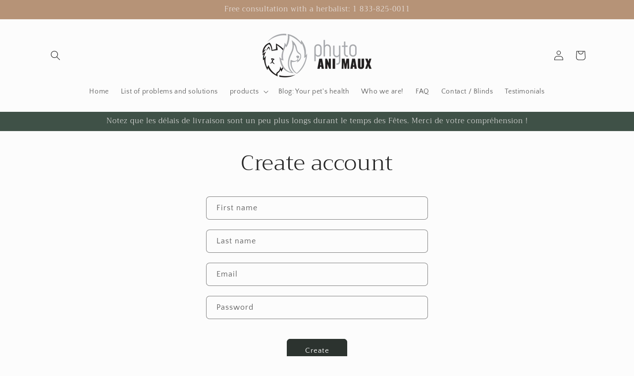

--- FILE ---
content_type: text/html; charset=utf-8
request_url: https://www.phytoanimaux.com/en/account/register
body_size: 100878
content:
<!doctype html>
<html class="js" lang="en">
  <head>
    <meta charset="utf-8">
    <meta http-equiv="X-UA-Compatible" content="IE=edge">
    <meta name="viewport" content="width=device-width,initial-scale=1">
    <meta name="theme-color" content="">
    <link rel="canonical" href="https://www.phytoanimaux.com/en/account/register"><link rel="icon" type="image/png" href="//www.phytoanimaux.com/cdn/shop/files/Capture_d_ecran__le_2025-05-01_a_09.07.54-removebg-preview.png?crop=center&height=32&v=1746105395&width=32"><link rel="preconnect" href="https://fonts.shopifycdn.com" crossorigin><title>
      Create Account
 &ndash; Phyto Ani-Maux </title>

    

    

<meta property="og:site_name" content="Phyto Ani-Maux ">
<meta property="og:url" content="https://www.phytoanimaux.com/en/account/register">
<meta property="og:title" content="Create Account">
<meta property="og:type" content="website">
<meta property="og:description" content="Quebec online store offering a range of 100% natural products for animals. Top quality animal herbal medicine products. Osteoarthritis, pain,  poor digestion, stress, anxiety, urinary disorder or itching, we have a solution."><meta property="og:image" content="http://www.phytoanimaux.com/cdn/shop/files/Capture_d_ecran_le_2025-04-29_a_13.12.00.png?v=1745946738">
  <meta property="og:image:secure_url" content="https://www.phytoanimaux.com/cdn/shop/files/Capture_d_ecran_le_2025-04-29_a_13.12.00.png?v=1745946738">
  <meta property="og:image:width" content="2714">
  <meta property="og:image:height" content="1402"><meta name="twitter:card" content="summary_large_image">
<meta name="twitter:title" content="Create Account">
<meta name="twitter:description" content="Quebec online store offering a range of 100% natural products for animals. Top quality animal herbal medicine products. Osteoarthritis, pain,  poor digestion, stress, anxiety, urinary disorder or itching, we have a solution.">


    <script src="//www.phytoanimaux.com/cdn/shop/t/7/assets/constants.js?v=132983761750457495441737639595" defer="defer"></script>
    <script src="//www.phytoanimaux.com/cdn/shop/t/7/assets/pubsub.js?v=158357773527763999511737639596" defer="defer"></script>
    <script src="//www.phytoanimaux.com/cdn/shop/t/7/assets/global.js?v=152862011079830610291737639595" defer="defer"></script>
    <script src="//www.phytoanimaux.com/cdn/shop/t/7/assets/details-disclosure.js?v=13653116266235556501737639595" defer="defer"></script>
    <script src="//www.phytoanimaux.com/cdn/shop/t/7/assets/details-modal.js?v=25581673532751508451737639595" defer="defer"></script>
    <script src="//www.phytoanimaux.com/cdn/shop/t/7/assets/search-form.js?v=133129549252120666541737639597" defer="defer"></script><script src="//www.phytoanimaux.com/cdn/shop/t/7/assets/animations.js?v=88693664871331136111737639594" defer="defer"></script><script>window.performance && window.performance.mark && window.performance.mark('shopify.content_for_header.start');</script><meta id="shopify-digital-wallet" name="shopify-digital-wallet" content="/26419953743/digital_wallets/dialog">
<meta name="shopify-checkout-api-token" content="faa6f92dd70a52e5bc1ab5bdba61dc4a">
<link rel="alternate" hreflang="x-default" href="https://www.phytoanimaux.com/account/register">
<link rel="alternate" hreflang="fr" href="https://www.phytoanimaux.com/account/register">
<link rel="alternate" hreflang="en" href="https://www.phytoanimaux.com/en/account/register">
<script async="async" src="/checkouts/internal/preloads.js?locale=en-CA"></script>
<link rel="preconnect" href="https://shop.app" crossorigin="anonymous">
<script async="async" src="https://shop.app/checkouts/internal/preloads.js?locale=en-CA&shop_id=26419953743" crossorigin="anonymous"></script>
<script id="apple-pay-shop-capabilities" type="application/json">{"shopId":26419953743,"countryCode":"CA","currencyCode":"CAD","merchantCapabilities":["supports3DS"],"merchantId":"gid:\/\/shopify\/Shop\/26419953743","merchantName":"Phyto Ani-Maux ","requiredBillingContactFields":["postalAddress","email","phone"],"requiredShippingContactFields":["postalAddress","email","phone"],"shippingType":"shipping","supportedNetworks":["visa","masterCard","discover","interac"],"total":{"type":"pending","label":"Phyto Ani-Maux ","amount":"1.00"},"shopifyPaymentsEnabled":true,"supportsSubscriptions":true}</script>
<script id="shopify-features" type="application/json">{"accessToken":"faa6f92dd70a52e5bc1ab5bdba61dc4a","betas":["rich-media-storefront-analytics"],"domain":"www.phytoanimaux.com","predictiveSearch":true,"shopId":26419953743,"locale":"en"}</script>
<script>var Shopify = Shopify || {};
Shopify.shop = "phytoani-maux.myshopify.com";
Shopify.locale = "en";
Shopify.currency = {"active":"CAD","rate":"1.0"};
Shopify.country = "CA";
Shopify.theme = {"name":"Craft","id":144882303204,"schema_name":"Craft","schema_version":"15.2.0","theme_store_id":1368,"role":"main"};
Shopify.theme.handle = "null";
Shopify.theme.style = {"id":null,"handle":null};
Shopify.cdnHost = "www.phytoanimaux.com/cdn";
Shopify.routes = Shopify.routes || {};
Shopify.routes.root = "/en/";</script>
<script type="module">!function(o){(o.Shopify=o.Shopify||{}).modules=!0}(window);</script>
<script>!function(o){function n(){var o=[];function n(){o.push(Array.prototype.slice.apply(arguments))}return n.q=o,n}var t=o.Shopify=o.Shopify||{};t.loadFeatures=n(),t.autoloadFeatures=n()}(window);</script>
<script>
  window.ShopifyPay = window.ShopifyPay || {};
  window.ShopifyPay.apiHost = "shop.app\/pay";
  window.ShopifyPay.redirectState = null;
</script>
<script id="shop-js-analytics" type="application/json">{"pageType":"customers/register"}</script>
<script defer="defer" async type="module" src="//www.phytoanimaux.com/cdn/shopifycloud/shop-js/modules/v2/client.init-customer-accounts_C0Oh2ljF.en.esm.js"></script>
<script defer="defer" async type="module" src="//www.phytoanimaux.com/cdn/shopifycloud/shop-js/modules/v2/client.shop-login-button_DwLgFT0K.en.esm.js"></script>
<script defer="defer" async type="module" src="//www.phytoanimaux.com/cdn/shopifycloud/shop-js/modules/v2/chunk.common_CBoos6YZ.esm.js"></script>
<script defer="defer" async type="module" src="//www.phytoanimaux.com/cdn/shopifycloud/shop-js/modules/v2/chunk.modal_Bu1hFZFC.esm.js"></script>
<script defer="defer" async type="module" src="//www.phytoanimaux.com/cdn/shopifycloud/shop-js/modules/v2/client.init-customer-accounts-sign-up_TlVCiykN.en.esm.js"></script>
<script type="module">
  await import("//www.phytoanimaux.com/cdn/shopifycloud/shop-js/modules/v2/client.init-customer-accounts_C0Oh2ljF.en.esm.js");
await import("//www.phytoanimaux.com/cdn/shopifycloud/shop-js/modules/v2/client.shop-login-button_DwLgFT0K.en.esm.js");
await import("//www.phytoanimaux.com/cdn/shopifycloud/shop-js/modules/v2/chunk.common_CBoos6YZ.esm.js");
await import("//www.phytoanimaux.com/cdn/shopifycloud/shop-js/modules/v2/chunk.modal_Bu1hFZFC.esm.js");
await import("//www.phytoanimaux.com/cdn/shopifycloud/shop-js/modules/v2/client.init-customer-accounts-sign-up_TlVCiykN.en.esm.js");

  window.Shopify.SignInWithShop?.initCustomerAccounts?.(true, {"fedCMEnabled":true,"windoidEnabled":true});
window.Shopify.SignInWithShop?.initCustomerAccountsSignUp?.({"fedCMEnabled":true,"windoidEnabled":true});

</script>
<script defer="defer" async type="module" src="//www.phytoanimaux.com/cdn/shopifycloud/shop-js/modules/v2/client.init-shop-cart-sync_BApSsMSl.en.esm.js"></script>
<script defer="defer" async type="module" src="//www.phytoanimaux.com/cdn/shopifycloud/shop-js/modules/v2/chunk.common_CBoos6YZ.esm.js"></script>
<script type="module">
  await import("//www.phytoanimaux.com/cdn/shopifycloud/shop-js/modules/v2/client.init-shop-cart-sync_BApSsMSl.en.esm.js");
await import("//www.phytoanimaux.com/cdn/shopifycloud/shop-js/modules/v2/chunk.common_CBoos6YZ.esm.js");

  window.Shopify.SignInWithShop?.initShopCartSync?.({"fedCMEnabled":true,"windoidEnabled":true});

</script>
<script>
  window.Shopify = window.Shopify || {};
  if (!window.Shopify.featureAssets) window.Shopify.featureAssets = {};
  window.Shopify.featureAssets['shop-js'] = {"shop-cart-sync":["modules/v2/client.shop-cart-sync_DJczDl9f.en.esm.js","modules/v2/chunk.common_CBoos6YZ.esm.js"],"init-fed-cm":["modules/v2/client.init-fed-cm_BzwGC0Wi.en.esm.js","modules/v2/chunk.common_CBoos6YZ.esm.js"],"init-windoid":["modules/v2/client.init-windoid_BS26ThXS.en.esm.js","modules/v2/chunk.common_CBoos6YZ.esm.js"],"shop-cash-offers":["modules/v2/client.shop-cash-offers_DthCPNIO.en.esm.js","modules/v2/chunk.common_CBoos6YZ.esm.js","modules/v2/chunk.modal_Bu1hFZFC.esm.js"],"shop-button":["modules/v2/client.shop-button_D_JX508o.en.esm.js","modules/v2/chunk.common_CBoos6YZ.esm.js"],"init-shop-email-lookup-coordinator":["modules/v2/client.init-shop-email-lookup-coordinator_DFwWcvrS.en.esm.js","modules/v2/chunk.common_CBoos6YZ.esm.js"],"shop-toast-manager":["modules/v2/client.shop-toast-manager_tEhgP2F9.en.esm.js","modules/v2/chunk.common_CBoos6YZ.esm.js"],"shop-login-button":["modules/v2/client.shop-login-button_DwLgFT0K.en.esm.js","modules/v2/chunk.common_CBoos6YZ.esm.js","modules/v2/chunk.modal_Bu1hFZFC.esm.js"],"avatar":["modules/v2/client.avatar_BTnouDA3.en.esm.js"],"init-shop-cart-sync":["modules/v2/client.init-shop-cart-sync_BApSsMSl.en.esm.js","modules/v2/chunk.common_CBoos6YZ.esm.js"],"pay-button":["modules/v2/client.pay-button_BuNmcIr_.en.esm.js","modules/v2/chunk.common_CBoos6YZ.esm.js"],"init-shop-for-new-customer-accounts":["modules/v2/client.init-shop-for-new-customer-accounts_DrjXSI53.en.esm.js","modules/v2/client.shop-login-button_DwLgFT0K.en.esm.js","modules/v2/chunk.common_CBoos6YZ.esm.js","modules/v2/chunk.modal_Bu1hFZFC.esm.js"],"init-customer-accounts-sign-up":["modules/v2/client.init-customer-accounts-sign-up_TlVCiykN.en.esm.js","modules/v2/client.shop-login-button_DwLgFT0K.en.esm.js","modules/v2/chunk.common_CBoos6YZ.esm.js","modules/v2/chunk.modal_Bu1hFZFC.esm.js"],"shop-follow-button":["modules/v2/client.shop-follow-button_C5D3XtBb.en.esm.js","modules/v2/chunk.common_CBoos6YZ.esm.js","modules/v2/chunk.modal_Bu1hFZFC.esm.js"],"checkout-modal":["modules/v2/client.checkout-modal_8TC_1FUY.en.esm.js","modules/v2/chunk.common_CBoos6YZ.esm.js","modules/v2/chunk.modal_Bu1hFZFC.esm.js"],"init-customer-accounts":["modules/v2/client.init-customer-accounts_C0Oh2ljF.en.esm.js","modules/v2/client.shop-login-button_DwLgFT0K.en.esm.js","modules/v2/chunk.common_CBoos6YZ.esm.js","modules/v2/chunk.modal_Bu1hFZFC.esm.js"],"lead-capture":["modules/v2/client.lead-capture_Cq0gfm7I.en.esm.js","modules/v2/chunk.common_CBoos6YZ.esm.js","modules/v2/chunk.modal_Bu1hFZFC.esm.js"],"shop-login":["modules/v2/client.shop-login_BmtnoEUo.en.esm.js","modules/v2/chunk.common_CBoos6YZ.esm.js","modules/v2/chunk.modal_Bu1hFZFC.esm.js"],"payment-terms":["modules/v2/client.payment-terms_BHOWV7U_.en.esm.js","modules/v2/chunk.common_CBoos6YZ.esm.js","modules/v2/chunk.modal_Bu1hFZFC.esm.js"]};
</script>
<script>(function() {
  var isLoaded = false;
  function asyncLoad() {
    if (isLoaded) return;
    isLoaded = true;
    var urls = ["https:\/\/loox.io\/widget\/K2tfzbn-_r\/loox.1740066960232.js?shop=phytoani-maux.myshopify.com","https:\/\/omnisnippet1.com\/platforms\/shopify.js?source=scriptTag\u0026v=2025-05-15T12\u0026shop=phytoani-maux.myshopify.com"];
    for (var i = 0; i < urls.length; i++) {
      var s = document.createElement('script');
      s.type = 'text/javascript';
      s.async = true;
      s.src = urls[i];
      var x = document.getElementsByTagName('script')[0];
      x.parentNode.insertBefore(s, x);
    }
  };
  if(window.attachEvent) {
    window.attachEvent('onload', asyncLoad);
  } else {
    window.addEventListener('load', asyncLoad, false);
  }
})();</script>
<script id="__st">var __st={"a":26419953743,"offset":-18000,"reqid":"b5bee167-9a6b-4a11-bf3a-268f272a687e-1768894764","pageurl":"www.phytoanimaux.com\/en\/account\/register","u":"4be10fd7d187"};</script>
<script>window.ShopifyPaypalV4VisibilityTracking = true;</script>
<script id="captcha-bootstrap">!function(){'use strict';const t='contact',e='account',n='new_comment',o=[[t,t],['blogs',n],['comments',n],[t,'customer']],c=[[e,'customer_login'],[e,'guest_login'],[e,'recover_customer_password'],[e,'create_customer']],r=t=>t.map((([t,e])=>`form[action*='/${t}']:not([data-nocaptcha='true']) input[name='form_type'][value='${e}']`)).join(','),a=t=>()=>t?[...document.querySelectorAll(t)].map((t=>t.form)):[];function s(){const t=[...o],e=r(t);return a(e)}const i='password',u='form_key',d=['recaptcha-v3-token','g-recaptcha-response','h-captcha-response',i],f=()=>{try{return window.sessionStorage}catch{return}},m='__shopify_v',_=t=>t.elements[u];function p(t,e,n=!1){try{const o=window.sessionStorage,c=JSON.parse(o.getItem(e)),{data:r}=function(t){const{data:e,action:n}=t;return t[m]||n?{data:e,action:n}:{data:t,action:n}}(c);for(const[e,n]of Object.entries(r))t.elements[e]&&(t.elements[e].value=n);n&&o.removeItem(e)}catch(o){console.error('form repopulation failed',{error:o})}}const l='form_type',E='cptcha';function T(t){t.dataset[E]=!0}const w=window,h=w.document,L='Shopify',v='ce_forms',y='captcha';let A=!1;((t,e)=>{const n=(g='f06e6c50-85a8-45c8-87d0-21a2b65856fe',I='https://cdn.shopify.com/shopifycloud/storefront-forms-hcaptcha/ce_storefront_forms_captcha_hcaptcha.v1.5.2.iife.js',D={infoText:'Protected by hCaptcha',privacyText:'Privacy',termsText:'Terms'},(t,e,n)=>{const o=w[L][v],c=o.bindForm;if(c)return c(t,g,e,D).then(n);var r;o.q.push([[t,g,e,D],n]),r=I,A||(h.body.append(Object.assign(h.createElement('script'),{id:'captcha-provider',async:!0,src:r})),A=!0)});var g,I,D;w[L]=w[L]||{},w[L][v]=w[L][v]||{},w[L][v].q=[],w[L][y]=w[L][y]||{},w[L][y].protect=function(t,e){n(t,void 0,e),T(t)},Object.freeze(w[L][y]),function(t,e,n,w,h,L){const[v,y,A,g]=function(t,e,n){const i=e?o:[],u=t?c:[],d=[...i,...u],f=r(d),m=r(i),_=r(d.filter((([t,e])=>n.includes(e))));return[a(f),a(m),a(_),s()]}(w,h,L),I=t=>{const e=t.target;return e instanceof HTMLFormElement?e:e&&e.form},D=t=>v().includes(t);t.addEventListener('submit',(t=>{const e=I(t);if(!e)return;const n=D(e)&&!e.dataset.hcaptchaBound&&!e.dataset.recaptchaBound,o=_(e),c=g().includes(e)&&(!o||!o.value);(n||c)&&t.preventDefault(),c&&!n&&(function(t){try{if(!f())return;!function(t){const e=f();if(!e)return;const n=_(t);if(!n)return;const o=n.value;o&&e.removeItem(o)}(t);const e=Array.from(Array(32),(()=>Math.random().toString(36)[2])).join('');!function(t,e){_(t)||t.append(Object.assign(document.createElement('input'),{type:'hidden',name:u})),t.elements[u].value=e}(t,e),function(t,e){const n=f();if(!n)return;const o=[...t.querySelectorAll(`input[type='${i}']`)].map((({name:t})=>t)),c=[...d,...o],r={};for(const[a,s]of new FormData(t).entries())c.includes(a)||(r[a]=s);n.setItem(e,JSON.stringify({[m]:1,action:t.action,data:r}))}(t,e)}catch(e){console.error('failed to persist form',e)}}(e),e.submit())}));const S=(t,e)=>{t&&!t.dataset[E]&&(n(t,e.some((e=>e===t))),T(t))};for(const o of['focusin','change'])t.addEventListener(o,(t=>{const e=I(t);D(e)&&S(e,y())}));const B=e.get('form_key'),M=e.get(l),P=B&&M;t.addEventListener('DOMContentLoaded',(()=>{const t=y();if(P)for(const e of t)e.elements[l].value===M&&p(e,B);[...new Set([...A(),...v().filter((t=>'true'===t.dataset.shopifyCaptcha))])].forEach((e=>S(e,t)))}))}(h,new URLSearchParams(w.location.search),n,t,e,['guest_login'])})(!0,!0)}();</script>
<script integrity="sha256-4kQ18oKyAcykRKYeNunJcIwy7WH5gtpwJnB7kiuLZ1E=" data-source-attribution="shopify.loadfeatures" defer="defer" src="//www.phytoanimaux.com/cdn/shopifycloud/storefront/assets/storefront/load_feature-a0a9edcb.js" crossorigin="anonymous"></script>
<script crossorigin="anonymous" defer="defer" src="//www.phytoanimaux.com/cdn/shopifycloud/storefront/assets/shopify_pay/storefront-65b4c6d7.js?v=20250812"></script>
<script data-source-attribution="shopify.dynamic_checkout.dynamic.init">var Shopify=Shopify||{};Shopify.PaymentButton=Shopify.PaymentButton||{isStorefrontPortableWallets:!0,init:function(){window.Shopify.PaymentButton.init=function(){};var t=document.createElement("script");t.src="https://www.phytoanimaux.com/cdn/shopifycloud/portable-wallets/latest/portable-wallets.en.js",t.type="module",document.head.appendChild(t)}};
</script>
<script data-source-attribution="shopify.dynamic_checkout.buyer_consent">
  function portableWalletsHideBuyerConsent(e){var t=document.getElementById("shopify-buyer-consent"),n=document.getElementById("shopify-subscription-policy-button");t&&n&&(t.classList.add("hidden"),t.setAttribute("aria-hidden","true"),n.removeEventListener("click",e))}function portableWalletsShowBuyerConsent(e){var t=document.getElementById("shopify-buyer-consent"),n=document.getElementById("shopify-subscription-policy-button");t&&n&&(t.classList.remove("hidden"),t.removeAttribute("aria-hidden"),n.addEventListener("click",e))}window.Shopify?.PaymentButton&&(window.Shopify.PaymentButton.hideBuyerConsent=portableWalletsHideBuyerConsent,window.Shopify.PaymentButton.showBuyerConsent=portableWalletsShowBuyerConsent);
</script>
<script data-source-attribution="shopify.dynamic_checkout.cart.bootstrap">document.addEventListener("DOMContentLoaded",(function(){function t(){return document.querySelector("shopify-accelerated-checkout-cart, shopify-accelerated-checkout")}if(t())Shopify.PaymentButton.init();else{new MutationObserver((function(e,n){t()&&(Shopify.PaymentButton.init(),n.disconnect())})).observe(document.body,{childList:!0,subtree:!0})}}));
</script>
<link id="shopify-accelerated-checkout-styles" rel="stylesheet" media="screen" href="https://www.phytoanimaux.com/cdn/shopifycloud/portable-wallets/latest/accelerated-checkout-backwards-compat.css" crossorigin="anonymous">
<style id="shopify-accelerated-checkout-cart">
        #shopify-buyer-consent {
  margin-top: 1em;
  display: inline-block;
  width: 100%;
}

#shopify-buyer-consent.hidden {
  display: none;
}

#shopify-subscription-policy-button {
  background: none;
  border: none;
  padding: 0;
  text-decoration: underline;
  font-size: inherit;
  cursor: pointer;
}

#shopify-subscription-policy-button::before {
  box-shadow: none;
}

      </style>
<script id="sections-script" data-sections="header" defer="defer" src="//www.phytoanimaux.com/cdn/shop/t/7/compiled_assets/scripts.js?v=950"></script>
<script>window.performance && window.performance.mark && window.performance.mark('shopify.content_for_header.end');</script>


    <style data-shopify>
      @font-face {
  font-family: "Quattrocento Sans";
  font-weight: 400;
  font-style: normal;
  font-display: swap;
  src: url("//www.phytoanimaux.com/cdn/fonts/quattrocento_sans/quattrocentosans_n4.ce5e9bf514e68f53bdd875976847cf755c702eaa.woff2") format("woff2"),
       url("//www.phytoanimaux.com/cdn/fonts/quattrocento_sans/quattrocentosans_n4.44bbfb57d228eb8bb083d1f98e7d96e16137abce.woff") format("woff");
}

      @font-face {
  font-family: "Quattrocento Sans";
  font-weight: 700;
  font-style: normal;
  font-display: swap;
  src: url("//www.phytoanimaux.com/cdn/fonts/quattrocento_sans/quattrocentosans_n7.bdda9092621b2e3b4284b12e8f0c092969b176c1.woff2") format("woff2"),
       url("//www.phytoanimaux.com/cdn/fonts/quattrocento_sans/quattrocentosans_n7.3f8ab2a91343269966c4aa4831bcd588e7ce07b9.woff") format("woff");
}

      @font-face {
  font-family: "Quattrocento Sans";
  font-weight: 400;
  font-style: italic;
  font-display: swap;
  src: url("//www.phytoanimaux.com/cdn/fonts/quattrocento_sans/quattrocentosans_i4.4f70b1e78f59fa1468e3436ab863ff0bf71e71bb.woff2") format("woff2"),
       url("//www.phytoanimaux.com/cdn/fonts/quattrocento_sans/quattrocentosans_i4.b695efef5d957af404945574b7239740f79b899f.woff") format("woff");
}

      @font-face {
  font-family: "Quattrocento Sans";
  font-weight: 700;
  font-style: italic;
  font-display: swap;
  src: url("//www.phytoanimaux.com/cdn/fonts/quattrocento_sans/quattrocentosans_i7.49d754c8032546c24062cf385f8660abbb11ef1e.woff2") format("woff2"),
       url("//www.phytoanimaux.com/cdn/fonts/quattrocento_sans/quattrocentosans_i7.567b0b818999022d5a9ccb99542d8ff8cdb497df.woff") format("woff");
}

      @font-face {
  font-family: Trirong;
  font-weight: 300;
  font-style: normal;
  font-display: swap;
  src: url("//www.phytoanimaux.com/cdn/fonts/trirong/trirong_n3.20e715e45e9574a31fa3f43d52c7c395e835e6b5.woff2") format("woff2"),
       url("//www.phytoanimaux.com/cdn/fonts/trirong/trirong_n3.9ba8bc43584d6c50663c6d5a2c45330db835e987.woff") format("woff");
}


      
        :root,
        .color-scheme-1 {
          --color-background: 252,252,252;
        
          --gradient-background: #fcfcfc;
        

        

        --color-foreground: 37,37,37;
        --color-background-contrast: 188,188,188;
        --color-shadow: 37,37,37;
        --color-button: 44,51,47;
        --color-button-text: 255,255,255;
        --color-secondary-button: 252,252,252;
        --color-secondary-button-text: 80,86,85;
        --color-link: 80,86,85;
        --color-badge-foreground: 37,37,37;
        --color-badge-background: 252,252,252;
        --color-badge-border: 37,37,37;
        --payment-terms-background-color: rgb(252 252 252);
      }
      
        
        .color-scheme-2 {
          --color-background: 255,255,255;
        
          --gradient-background: #ffffff;
        

        

        --color-foreground: 37,37,37;
        --color-background-contrast: 191,191,191;
        --color-shadow: 37,37,37;
        --color-button: 37,37,37;
        --color-button-text: 255,255,255;
        --color-secondary-button: 255,255,255;
        --color-secondary-button-text: 37,37,37;
        --color-link: 37,37,37;
        --color-badge-foreground: 37,37,37;
        --color-badge-background: 255,255,255;
        --color-badge-border: 37,37,37;
        --payment-terms-background-color: rgb(255 255 255);
      }
      
        
        .color-scheme-3 {
          --color-background: 182,147,119;
        
          --gradient-background: #b69377;
        

        

        --color-foreground: 239,236,236;
        --color-background-contrast: 113,84,61;
        --color-shadow: 37,37,37;
        --color-button: 239,236,236;
        --color-button-text: 113,106,86;
        --color-secondary-button: 182,147,119;
        --color-secondary-button-text: 239,236,236;
        --color-link: 239,236,236;
        --color-badge-foreground: 239,236,236;
        --color-badge-background: 182,147,119;
        --color-badge-border: 239,236,236;
        --payment-terms-background-color: rgb(182 147 119);
      }
      
        
        .color-scheme-4 {
          --color-background: 44,51,47;
        
          --gradient-background: #2c332f;
        

        

        --color-foreground: 239,236,236;
        --color-background-contrast: 56,65,60;
        --color-shadow: 37,37,37;
        --color-button: 239,236,236;
        --color-button-text: 44,51,47;
        --color-secondary-button: 44,51,47;
        --color-secondary-button-text: 239,236,236;
        --color-link: 239,236,236;
        --color-badge-foreground: 239,236,236;
        --color-badge-background: 44,51,47;
        --color-badge-border: 239,236,236;
        --payment-terms-background-color: rgb(44 51 47);
      }
      
        
        .color-scheme-5 {
          --color-background: 63,81,71;
        
          --gradient-background: #3f5147;
        

        

        --color-foreground: 239,236,236;
        --color-background-contrast: 7,9,8;
        --color-shadow: 37,37,37;
        --color-button: 239,236,236;
        --color-button-text: 63,81,71;
        --color-secondary-button: 63,81,71;
        --color-secondary-button-text: 239,236,236;
        --color-link: 239,236,236;
        --color-badge-foreground: 239,236,236;
        --color-badge-background: 63,81,71;
        --color-badge-border: 239,236,236;
        --payment-terms-background-color: rgb(63 81 71);
      }
      

      body, .color-scheme-1, .color-scheme-2, .color-scheme-3, .color-scheme-4, .color-scheme-5 {
        color: rgba(var(--color-foreground), 0.75);
        background-color: rgb(var(--color-background));
      }

      :root {
        --font-body-family: "Quattrocento Sans", sans-serif;
        --font-body-style: normal;
        --font-body-weight: 400;
        --font-body-weight-bold: 700;

        --font-heading-family: Trirong, serif;
        --font-heading-style: normal;
        --font-heading-weight: 300;

        --font-body-scale: 1.0;
        --font-heading-scale: 1.1;

        --media-padding: px;
        --media-border-opacity: 0.1;
        --media-border-width: 0px;
        --media-radius: 6px;
        --media-shadow-opacity: 0.0;
        --media-shadow-horizontal-offset: 0px;
        --media-shadow-vertical-offset: 4px;
        --media-shadow-blur-radius: 5px;
        --media-shadow-visible: 0;

        --page-width: 120rem;
        --page-width-margin: 0rem;

        --product-card-image-padding: 0.0rem;
        --product-card-corner-radius: 0.6rem;
        --product-card-text-alignment: left;
        --product-card-border-width: 0.1rem;
        --product-card-border-opacity: 0.1;
        --product-card-shadow-opacity: 0.0;
        --product-card-shadow-visible: 0;
        --product-card-shadow-horizontal-offset: 0.0rem;
        --product-card-shadow-vertical-offset: 0.4rem;
        --product-card-shadow-blur-radius: 0.5rem;

        --collection-card-image-padding: 0.0rem;
        --collection-card-corner-radius: 0.6rem;
        --collection-card-text-alignment: left;
        --collection-card-border-width: 0.1rem;
        --collection-card-border-opacity: 0.1;
        --collection-card-shadow-opacity: 0.0;
        --collection-card-shadow-visible: 0;
        --collection-card-shadow-horizontal-offset: 0.0rem;
        --collection-card-shadow-vertical-offset: 0.4rem;
        --collection-card-shadow-blur-radius: 0.5rem;

        --blog-card-image-padding: 0.0rem;
        --blog-card-corner-radius: 0.6rem;
        --blog-card-text-alignment: left;
        --blog-card-border-width: 0.1rem;
        --blog-card-border-opacity: 0.1;
        --blog-card-shadow-opacity: 0.0;
        --blog-card-shadow-visible: 0;
        --blog-card-shadow-horizontal-offset: 0.0rem;
        --blog-card-shadow-vertical-offset: 0.4rem;
        --blog-card-shadow-blur-radius: 0.5rem;

        --badge-corner-radius: 0.6rem;

        --popup-border-width: 1px;
        --popup-border-opacity: 0.5;
        --popup-corner-radius: 6px;
        --popup-shadow-opacity: 0.0;
        --popup-shadow-horizontal-offset: 0px;
        --popup-shadow-vertical-offset: 4px;
        --popup-shadow-blur-radius: 5px;

        --drawer-border-width: 1px;
        --drawer-border-opacity: 0.1;
        --drawer-shadow-opacity: 0.0;
        --drawer-shadow-horizontal-offset: 0px;
        --drawer-shadow-vertical-offset: 4px;
        --drawer-shadow-blur-radius: 5px;

        --spacing-sections-desktop: 0px;
        --spacing-sections-mobile: 0px;

        --grid-desktop-vertical-spacing: 20px;
        --grid-desktop-horizontal-spacing: 20px;
        --grid-mobile-vertical-spacing: 10px;
        --grid-mobile-horizontal-spacing: 10px;

        --text-boxes-border-opacity: 0.1;
        --text-boxes-border-width: 0px;
        --text-boxes-radius: 6px;
        --text-boxes-shadow-opacity: 0.0;
        --text-boxes-shadow-visible: 0;
        --text-boxes-shadow-horizontal-offset: 0px;
        --text-boxes-shadow-vertical-offset: 4px;
        --text-boxes-shadow-blur-radius: 5px;

        --buttons-radius: 6px;
        --buttons-radius-outset: 7px;
        --buttons-border-width: 1px;
        --buttons-border-opacity: 1.0;
        --buttons-shadow-opacity: 0.0;
        --buttons-shadow-visible: 0;
        --buttons-shadow-horizontal-offset: 0px;
        --buttons-shadow-vertical-offset: 4px;
        --buttons-shadow-blur-radius: 5px;
        --buttons-border-offset: 0.3px;

        --inputs-radius: 6px;
        --inputs-border-width: 1px;
        --inputs-border-opacity: 0.55;
        --inputs-shadow-opacity: 0.0;
        --inputs-shadow-horizontal-offset: 0px;
        --inputs-margin-offset: 0px;
        --inputs-shadow-vertical-offset: 4px;
        --inputs-shadow-blur-radius: 5px;
        --inputs-radius-outset: 7px;

        --variant-pills-radius: 40px;
        --variant-pills-border-width: 1px;
        --variant-pills-border-opacity: 0.55;
        --variant-pills-shadow-opacity: 0.0;
        --variant-pills-shadow-horizontal-offset: 0px;
        --variant-pills-shadow-vertical-offset: 4px;
        --variant-pills-shadow-blur-radius: 5px;
      }

      *,
      *::before,
      *::after {
        box-sizing: inherit;
      }

      html {
        box-sizing: border-box;
        font-size: calc(var(--font-body-scale) * 62.5%);
        height: 100%;
      }

      body {
        display: grid;
        grid-template-rows: auto auto 1fr auto;
        grid-template-columns: 100%;
        min-height: 100%;
        margin: 0;
        font-size: 1.5rem;
        letter-spacing: 0.06rem;
        line-height: calc(1 + 0.8 / var(--font-body-scale));
        font-family: var(--font-body-family);
        font-style: var(--font-body-style);
        font-weight: var(--font-body-weight);
      }

      @media screen and (min-width: 750px) {
        body {
          font-size: 1.6rem;
        }
      }
    </style>

    <link href="//www.phytoanimaux.com/cdn/shop/t/7/assets/base.css?v=159841507637079171801737639594" rel="stylesheet" type="text/css" media="all" />
    <link rel="stylesheet" href="//www.phytoanimaux.com/cdn/shop/t/7/assets/component-cart-items.css?v=123238115697927560811737639594" media="print" onload="this.media='all'">
      <link rel="preload" as="font" href="//www.phytoanimaux.com/cdn/fonts/quattrocento_sans/quattrocentosans_n4.ce5e9bf514e68f53bdd875976847cf755c702eaa.woff2" type="font/woff2" crossorigin>
      

      <link rel="preload" as="font" href="//www.phytoanimaux.com/cdn/fonts/trirong/trirong_n3.20e715e45e9574a31fa3f43d52c7c395e835e6b5.woff2" type="font/woff2" crossorigin>
      
<link href="//www.phytoanimaux.com/cdn/shop/t/7/assets/component-localization-form.css?v=170315343355214948141737639594" rel="stylesheet" type="text/css" media="all" />
      <script src="//www.phytoanimaux.com/cdn/shop/t/7/assets/localization-form.js?v=144176611646395275351737639596" defer="defer"></script><link
        rel="stylesheet"
        href="//www.phytoanimaux.com/cdn/shop/t/7/assets/component-predictive-search.css?v=118923337488134913561737639594"
        media="print"
        onload="this.media='all'"
      ><script>
      if (Shopify.designMode) {
        document.documentElement.classList.add('shopify-design-mode');
      }
    </script>
  <script src="https://cdn.shopify.com/extensions/019bb13b-e701-7f34-b935-c9e8620fd922/tms-prod-148/assets/tms-translator.min.js" type="text/javascript" defer="defer"></script>
<link href="https://monorail-edge.shopifysvc.com" rel="dns-prefetch">
<script>(function(){if ("sendBeacon" in navigator && "performance" in window) {try {var session_token_from_headers = performance.getEntriesByType('navigation')[0].serverTiming.find(x => x.name == '_s').description;} catch {var session_token_from_headers = undefined;}var session_cookie_matches = document.cookie.match(/_shopify_s=([^;]*)/);var session_token_from_cookie = session_cookie_matches && session_cookie_matches.length === 2 ? session_cookie_matches[1] : "";var session_token = session_token_from_headers || session_token_from_cookie || "";function handle_abandonment_event(e) {var entries = performance.getEntries().filter(function(entry) {return /monorail-edge.shopifysvc.com/.test(entry.name);});if (!window.abandonment_tracked && entries.length === 0) {window.abandonment_tracked = true;var currentMs = Date.now();var navigation_start = performance.timing.navigationStart;var payload = {shop_id: 26419953743,url: window.location.href,navigation_start,duration: currentMs - navigation_start,session_token,page_type: "customers/register"};window.navigator.sendBeacon("https://monorail-edge.shopifysvc.com/v1/produce", JSON.stringify({schema_id: "online_store_buyer_site_abandonment/1.1",payload: payload,metadata: {event_created_at_ms: currentMs,event_sent_at_ms: currentMs}}));}}window.addEventListener('pagehide', handle_abandonment_event);}}());</script>
<script id="web-pixels-manager-setup">(function e(e,d,r,n,o){if(void 0===o&&(o={}),!Boolean(null===(a=null===(i=window.Shopify)||void 0===i?void 0:i.analytics)||void 0===a?void 0:a.replayQueue)){var i,a;window.Shopify=window.Shopify||{};var t=window.Shopify;t.analytics=t.analytics||{};var s=t.analytics;s.replayQueue=[],s.publish=function(e,d,r){return s.replayQueue.push([e,d,r]),!0};try{self.performance.mark("wpm:start")}catch(e){}var l=function(){var e={modern:/Edge?\/(1{2}[4-9]|1[2-9]\d|[2-9]\d{2}|\d{4,})\.\d+(\.\d+|)|Firefox\/(1{2}[4-9]|1[2-9]\d|[2-9]\d{2}|\d{4,})\.\d+(\.\d+|)|Chrom(ium|e)\/(9{2}|\d{3,})\.\d+(\.\d+|)|(Maci|X1{2}).+ Version\/(15\.\d+|(1[6-9]|[2-9]\d|\d{3,})\.\d+)([,.]\d+|)( \(\w+\)|)( Mobile\/\w+|) Safari\/|Chrome.+OPR\/(9{2}|\d{3,})\.\d+\.\d+|(CPU[ +]OS|iPhone[ +]OS|CPU[ +]iPhone|CPU IPhone OS|CPU iPad OS)[ +]+(15[._]\d+|(1[6-9]|[2-9]\d|\d{3,})[._]\d+)([._]\d+|)|Android:?[ /-](13[3-9]|1[4-9]\d|[2-9]\d{2}|\d{4,})(\.\d+|)(\.\d+|)|Android.+Firefox\/(13[5-9]|1[4-9]\d|[2-9]\d{2}|\d{4,})\.\d+(\.\d+|)|Android.+Chrom(ium|e)\/(13[3-9]|1[4-9]\d|[2-9]\d{2}|\d{4,})\.\d+(\.\d+|)|SamsungBrowser\/([2-9]\d|\d{3,})\.\d+/,legacy:/Edge?\/(1[6-9]|[2-9]\d|\d{3,})\.\d+(\.\d+|)|Firefox\/(5[4-9]|[6-9]\d|\d{3,})\.\d+(\.\d+|)|Chrom(ium|e)\/(5[1-9]|[6-9]\d|\d{3,})\.\d+(\.\d+|)([\d.]+$|.*Safari\/(?![\d.]+ Edge\/[\d.]+$))|(Maci|X1{2}).+ Version\/(10\.\d+|(1[1-9]|[2-9]\d|\d{3,})\.\d+)([,.]\d+|)( \(\w+\)|)( Mobile\/\w+|) Safari\/|Chrome.+OPR\/(3[89]|[4-9]\d|\d{3,})\.\d+\.\d+|(CPU[ +]OS|iPhone[ +]OS|CPU[ +]iPhone|CPU IPhone OS|CPU iPad OS)[ +]+(10[._]\d+|(1[1-9]|[2-9]\d|\d{3,})[._]\d+)([._]\d+|)|Android:?[ /-](13[3-9]|1[4-9]\d|[2-9]\d{2}|\d{4,})(\.\d+|)(\.\d+|)|Mobile Safari.+OPR\/([89]\d|\d{3,})\.\d+\.\d+|Android.+Firefox\/(13[5-9]|1[4-9]\d|[2-9]\d{2}|\d{4,})\.\d+(\.\d+|)|Android.+Chrom(ium|e)\/(13[3-9]|1[4-9]\d|[2-9]\d{2}|\d{4,})\.\d+(\.\d+|)|Android.+(UC? ?Browser|UCWEB|U3)[ /]?(15\.([5-9]|\d{2,})|(1[6-9]|[2-9]\d|\d{3,})\.\d+)\.\d+|SamsungBrowser\/(5\.\d+|([6-9]|\d{2,})\.\d+)|Android.+MQ{2}Browser\/(14(\.(9|\d{2,})|)|(1[5-9]|[2-9]\d|\d{3,})(\.\d+|))(\.\d+|)|K[Aa][Ii]OS\/(3\.\d+|([4-9]|\d{2,})\.\d+)(\.\d+|)/},d=e.modern,r=e.legacy,n=navigator.userAgent;return n.match(d)?"modern":n.match(r)?"legacy":"unknown"}(),u="modern"===l?"modern":"legacy",c=(null!=n?n:{modern:"",legacy:""})[u],f=function(e){return[e.baseUrl,"/wpm","/b",e.hashVersion,"modern"===e.buildTarget?"m":"l",".js"].join("")}({baseUrl:d,hashVersion:r,buildTarget:u}),m=function(e){var d=e.version,r=e.bundleTarget,n=e.surface,o=e.pageUrl,i=e.monorailEndpoint;return{emit:function(e){var a=e.status,t=e.errorMsg,s=(new Date).getTime(),l=JSON.stringify({metadata:{event_sent_at_ms:s},events:[{schema_id:"web_pixels_manager_load/3.1",payload:{version:d,bundle_target:r,page_url:o,status:a,surface:n,error_msg:t},metadata:{event_created_at_ms:s}}]});if(!i)return console&&console.warn&&console.warn("[Web Pixels Manager] No Monorail endpoint provided, skipping logging."),!1;try{return self.navigator.sendBeacon.bind(self.navigator)(i,l)}catch(e){}var u=new XMLHttpRequest;try{return u.open("POST",i,!0),u.setRequestHeader("Content-Type","text/plain"),u.send(l),!0}catch(e){return console&&console.warn&&console.warn("[Web Pixels Manager] Got an unhandled error while logging to Monorail."),!1}}}}({version:r,bundleTarget:l,surface:e.surface,pageUrl:self.location.href,monorailEndpoint:e.monorailEndpoint});try{o.browserTarget=l,function(e){var d=e.src,r=e.async,n=void 0===r||r,o=e.onload,i=e.onerror,a=e.sri,t=e.scriptDataAttributes,s=void 0===t?{}:t,l=document.createElement("script"),u=document.querySelector("head"),c=document.querySelector("body");if(l.async=n,l.src=d,a&&(l.integrity=a,l.crossOrigin="anonymous"),s)for(var f in s)if(Object.prototype.hasOwnProperty.call(s,f))try{l.dataset[f]=s[f]}catch(e){}if(o&&l.addEventListener("load",o),i&&l.addEventListener("error",i),u)u.appendChild(l);else{if(!c)throw new Error("Did not find a head or body element to append the script");c.appendChild(l)}}({src:f,async:!0,onload:function(){if(!function(){var e,d;return Boolean(null===(d=null===(e=window.Shopify)||void 0===e?void 0:e.analytics)||void 0===d?void 0:d.initialized)}()){var d=window.webPixelsManager.init(e)||void 0;if(d){var r=window.Shopify.analytics;r.replayQueue.forEach((function(e){var r=e[0],n=e[1],o=e[2];d.publishCustomEvent(r,n,o)})),r.replayQueue=[],r.publish=d.publishCustomEvent,r.visitor=d.visitor,r.initialized=!0}}},onerror:function(){return m.emit({status:"failed",errorMsg:"".concat(f," has failed to load")})},sri:function(e){var d=/^sha384-[A-Za-z0-9+/=]+$/;return"string"==typeof e&&d.test(e)}(c)?c:"",scriptDataAttributes:o}),m.emit({status:"loading"})}catch(e){m.emit({status:"failed",errorMsg:(null==e?void 0:e.message)||"Unknown error"})}}})({shopId: 26419953743,storefrontBaseUrl: "https://www.phytoanimaux.com",extensionsBaseUrl: "https://extensions.shopifycdn.com/cdn/shopifycloud/web-pixels-manager",monorailEndpoint: "https://monorail-edge.shopifysvc.com/unstable/produce_batch",surface: "storefront-renderer",enabledBetaFlags: ["2dca8a86"],webPixelsConfigList: [{"id":"401342692","configuration":"{\"config\":\"{\\\"google_tag_ids\\\":[\\\"G-4DBRJWW9CV\\\",\\\"GT-MBT7N82\\\"],\\\"gtag_events\\\":[{\\\"type\\\":\\\"search\\\",\\\"action_label\\\":\\\"G-4DBRJWW9CV\\\"},{\\\"type\\\":\\\"begin_checkout\\\",\\\"action_label\\\":\\\"G-4DBRJWW9CV\\\"},{\\\"type\\\":\\\"view_item\\\",\\\"action_label\\\":\\\"G-4DBRJWW9CV\\\"},{\\\"type\\\":\\\"purchase\\\",\\\"action_label\\\":\\\"G-4DBRJWW9CV\\\"},{\\\"type\\\":\\\"page_view\\\",\\\"action_label\\\":\\\"G-4DBRJWW9CV\\\"},{\\\"type\\\":\\\"add_payment_info\\\",\\\"action_label\\\":\\\"G-4DBRJWW9CV\\\"},{\\\"type\\\":\\\"add_to_cart\\\",\\\"action_label\\\":\\\"G-4DBRJWW9CV\\\"}],\\\"enable_monitoring_mode\\\":false}\"}","eventPayloadVersion":"v1","runtimeContext":"OPEN","scriptVersion":"b2a88bafab3e21179ed38636efcd8a93","type":"APP","apiClientId":1780363,"privacyPurposes":[],"dataSharingAdjustments":{"protectedCustomerApprovalScopes":["read_customer_address","read_customer_email","read_customer_name","read_customer_personal_data","read_customer_phone"]}},{"id":"370835684","configuration":"{\"apiURL\":\"https:\/\/api.omnisend.com\",\"appURL\":\"https:\/\/app.omnisend.com\",\"brandID\":\"6093fab98a48f71bf0a58174\",\"trackingURL\":\"https:\/\/wt.omnisendlink.com\"}","eventPayloadVersion":"v1","runtimeContext":"STRICT","scriptVersion":"aa9feb15e63a302383aa48b053211bbb","type":"APP","apiClientId":186001,"privacyPurposes":["ANALYTICS","MARKETING","SALE_OF_DATA"],"dataSharingAdjustments":{"protectedCustomerApprovalScopes":["read_customer_address","read_customer_email","read_customer_name","read_customer_personal_data","read_customer_phone"]}},{"id":"108265700","configuration":"{\"pixel_id\":\"256180671966249\",\"pixel_type\":\"facebook_pixel\",\"metaapp_system_user_token\":\"-\"}","eventPayloadVersion":"v1","runtimeContext":"OPEN","scriptVersion":"ca16bc87fe92b6042fbaa3acc2fbdaa6","type":"APP","apiClientId":2329312,"privacyPurposes":["ANALYTICS","MARKETING","SALE_OF_DATA"],"dataSharingAdjustments":{"protectedCustomerApprovalScopes":["read_customer_address","read_customer_email","read_customer_name","read_customer_personal_data","read_customer_phone"]}},{"id":"51478756","eventPayloadVersion":"v1","runtimeContext":"LAX","scriptVersion":"1","type":"CUSTOM","privacyPurposes":["MARKETING"],"name":"Meta pixel (migrated)"},{"id":"shopify-app-pixel","configuration":"{}","eventPayloadVersion":"v1","runtimeContext":"STRICT","scriptVersion":"0450","apiClientId":"shopify-pixel","type":"APP","privacyPurposes":["ANALYTICS","MARKETING"]},{"id":"shopify-custom-pixel","eventPayloadVersion":"v1","runtimeContext":"LAX","scriptVersion":"0450","apiClientId":"shopify-pixel","type":"CUSTOM","privacyPurposes":["ANALYTICS","MARKETING"]}],isMerchantRequest: false,initData: {"shop":{"name":"Phyto Ani-Maux ","paymentSettings":{"currencyCode":"CAD"},"myshopifyDomain":"phytoani-maux.myshopify.com","countryCode":"CA","storefrontUrl":"https:\/\/www.phytoanimaux.com\/en"},"customer":null,"cart":null,"checkout":null,"productVariants":[],"purchasingCompany":null},},"https://www.phytoanimaux.com/cdn","fcfee988w5aeb613cpc8e4bc33m6693e112",{"modern":"","legacy":""},{"shopId":"26419953743","storefrontBaseUrl":"https:\/\/www.phytoanimaux.com","extensionBaseUrl":"https:\/\/extensions.shopifycdn.com\/cdn\/shopifycloud\/web-pixels-manager","surface":"storefront-renderer","enabledBetaFlags":"[\"2dca8a86\"]","isMerchantRequest":"false","hashVersion":"fcfee988w5aeb613cpc8e4bc33m6693e112","publish":"custom","events":"[[\"page_viewed\",{}]]"});</script><script>
  window.ShopifyAnalytics = window.ShopifyAnalytics || {};
  window.ShopifyAnalytics.meta = window.ShopifyAnalytics.meta || {};
  window.ShopifyAnalytics.meta.currency = 'CAD';
  var meta = {"page":{"requestId":"b5bee167-9a6b-4a11-bf3a-268f272a687e-1768894764"}};
  for (var attr in meta) {
    window.ShopifyAnalytics.meta[attr] = meta[attr];
  }
</script>
<script class="analytics">
  (function () {
    var customDocumentWrite = function(content) {
      var jquery = null;

      if (window.jQuery) {
        jquery = window.jQuery;
      } else if (window.Checkout && window.Checkout.$) {
        jquery = window.Checkout.$;
      }

      if (jquery) {
        jquery('body').append(content);
      }
    };

    var hasLoggedConversion = function(token) {
      if (token) {
        return document.cookie.indexOf('loggedConversion=' + token) !== -1;
      }
      return false;
    }

    var setCookieIfConversion = function(token) {
      if (token) {
        var twoMonthsFromNow = new Date(Date.now());
        twoMonthsFromNow.setMonth(twoMonthsFromNow.getMonth() + 2);

        document.cookie = 'loggedConversion=' + token + '; expires=' + twoMonthsFromNow;
      }
    }

    var trekkie = window.ShopifyAnalytics.lib = window.trekkie = window.trekkie || [];
    if (trekkie.integrations) {
      return;
    }
    trekkie.methods = [
      'identify',
      'page',
      'ready',
      'track',
      'trackForm',
      'trackLink'
    ];
    trekkie.factory = function(method) {
      return function() {
        var args = Array.prototype.slice.call(arguments);
        args.unshift(method);
        trekkie.push(args);
        return trekkie;
      };
    };
    for (var i = 0; i < trekkie.methods.length; i++) {
      var key = trekkie.methods[i];
      trekkie[key] = trekkie.factory(key);
    }
    trekkie.load = function(config) {
      trekkie.config = config || {};
      trekkie.config.initialDocumentCookie = document.cookie;
      var first = document.getElementsByTagName('script')[0];
      var script = document.createElement('script');
      script.type = 'text/javascript';
      script.onerror = function(e) {
        var scriptFallback = document.createElement('script');
        scriptFallback.type = 'text/javascript';
        scriptFallback.onerror = function(error) {
                var Monorail = {
      produce: function produce(monorailDomain, schemaId, payload) {
        var currentMs = new Date().getTime();
        var event = {
          schema_id: schemaId,
          payload: payload,
          metadata: {
            event_created_at_ms: currentMs,
            event_sent_at_ms: currentMs
          }
        };
        return Monorail.sendRequest("https://" + monorailDomain + "/v1/produce", JSON.stringify(event));
      },
      sendRequest: function sendRequest(endpointUrl, payload) {
        // Try the sendBeacon API
        if (window && window.navigator && typeof window.navigator.sendBeacon === 'function' && typeof window.Blob === 'function' && !Monorail.isIos12()) {
          var blobData = new window.Blob([payload], {
            type: 'text/plain'
          });

          if (window.navigator.sendBeacon(endpointUrl, blobData)) {
            return true;
          } // sendBeacon was not successful

        } // XHR beacon

        var xhr = new XMLHttpRequest();

        try {
          xhr.open('POST', endpointUrl);
          xhr.setRequestHeader('Content-Type', 'text/plain');
          xhr.send(payload);
        } catch (e) {
          console.log(e);
        }

        return false;
      },
      isIos12: function isIos12() {
        return window.navigator.userAgent.lastIndexOf('iPhone; CPU iPhone OS 12_') !== -1 || window.navigator.userAgent.lastIndexOf('iPad; CPU OS 12_') !== -1;
      }
    };
    Monorail.produce('monorail-edge.shopifysvc.com',
      'trekkie_storefront_load_errors/1.1',
      {shop_id: 26419953743,
      theme_id: 144882303204,
      app_name: "storefront",
      context_url: window.location.href,
      source_url: "//www.phytoanimaux.com/cdn/s/trekkie.storefront.cd680fe47e6c39ca5d5df5f0a32d569bc48c0f27.min.js"});

        };
        scriptFallback.async = true;
        scriptFallback.src = '//www.phytoanimaux.com/cdn/s/trekkie.storefront.cd680fe47e6c39ca5d5df5f0a32d569bc48c0f27.min.js';
        first.parentNode.insertBefore(scriptFallback, first);
      };
      script.async = true;
      script.src = '//www.phytoanimaux.com/cdn/s/trekkie.storefront.cd680fe47e6c39ca5d5df5f0a32d569bc48c0f27.min.js';
      first.parentNode.insertBefore(script, first);
    };
    trekkie.load(
      {"Trekkie":{"appName":"storefront","development":false,"defaultAttributes":{"shopId":26419953743,"isMerchantRequest":null,"themeId":144882303204,"themeCityHash":"2838477368986139873","contentLanguage":"en","currency":"CAD","eventMetadataId":"91896751-4118-4e65-a308-393263348a5e"},"isServerSideCookieWritingEnabled":true,"monorailRegion":"shop_domain","enabledBetaFlags":["65f19447"]},"Session Attribution":{},"S2S":{"facebookCapiEnabled":true,"source":"trekkie-storefront-renderer","apiClientId":580111}}
    );

    var loaded = false;
    trekkie.ready(function() {
      if (loaded) return;
      loaded = true;

      window.ShopifyAnalytics.lib = window.trekkie;

      var originalDocumentWrite = document.write;
      document.write = customDocumentWrite;
      try { window.ShopifyAnalytics.merchantGoogleAnalytics.call(this); } catch(error) {};
      document.write = originalDocumentWrite;

      window.ShopifyAnalytics.lib.page(null,{"requestId":"b5bee167-9a6b-4a11-bf3a-268f272a687e-1768894764","shopifyEmitted":true});

      var match = window.location.pathname.match(/checkouts\/(.+)\/(thank_you|post_purchase)/)
      var token = match? match[1]: undefined;
      if (!hasLoggedConversion(token)) {
        setCookieIfConversion(token);
        
      }
    });


        var eventsListenerScript = document.createElement('script');
        eventsListenerScript.async = true;
        eventsListenerScript.src = "//www.phytoanimaux.com/cdn/shopifycloud/storefront/assets/shop_events_listener-3da45d37.js";
        document.getElementsByTagName('head')[0].appendChild(eventsListenerScript);

})();</script>
  <script>
  if (!window.ga || (window.ga && typeof window.ga !== 'function')) {
    window.ga = function ga() {
      (window.ga.q = window.ga.q || []).push(arguments);
      if (window.Shopify && window.Shopify.analytics && typeof window.Shopify.analytics.publish === 'function') {
        window.Shopify.analytics.publish("ga_stub_called", {}, {sendTo: "google_osp_migration"});
      }
      console.error("Shopify's Google Analytics stub called with:", Array.from(arguments), "\nSee https://help.shopify.com/manual/promoting-marketing/pixels/pixel-migration#google for more information.");
    };
    if (window.Shopify && window.Shopify.analytics && typeof window.Shopify.analytics.publish === 'function') {
      window.Shopify.analytics.publish("ga_stub_initialized", {}, {sendTo: "google_osp_migration"});
    }
  }
</script>
<script
  defer
  src="https://www.phytoanimaux.com/cdn/shopifycloud/perf-kit/shopify-perf-kit-3.0.4.min.js"
  data-application="storefront-renderer"
  data-shop-id="26419953743"
  data-render-region="gcp-us-central1"
  data-page-type="customers/register"
  data-theme-instance-id="144882303204"
  data-theme-name="Craft"
  data-theme-version="15.2.0"
  data-monorail-region="shop_domain"
  data-resource-timing-sampling-rate="10"
  data-shs="true"
  data-shs-beacon="true"
  data-shs-export-with-fetch="true"
  data-shs-logs-sample-rate="1"
  data-shs-beacon-endpoint="https://www.phytoanimaux.com/api/collect"
></script>
</head>

  <body class="gradient">
    <a class="skip-to-content-link button visually-hidden" href="#MainContent">
      Skip to content
    </a><!-- BEGIN sections: header-group -->
<div id="shopify-section-sections--18407564509412__announcement-bar" class="shopify-section shopify-section-group-header-group announcement-bar-section"><link href="//www.phytoanimaux.com/cdn/shop/t/7/assets/component-slideshow.css?v=17933591812325749411737639595" rel="stylesheet" type="text/css" media="all" />
<link href="//www.phytoanimaux.com/cdn/shop/t/7/assets/component-slider.css?v=14039311878856620671737639595" rel="stylesheet" type="text/css" media="all" />


<div
  class="utility-bar color-scheme-3 gradient utility-bar--bottom-border"
  
>
  <div class="page-width utility-bar__grid"><div
        class="announcement-bar"
        role="region"
        aria-label="Announcement"
        
      ><p class="announcement-bar__message h5">
            <span>Free consultation with a herbalist: 1 833-825-0011</span></p></div><div class="localization-wrapper">
</div>
  </div>
</div>


</div><div id="shopify-section-sections--18407564509412__header" class="shopify-section shopify-section-group-header-group section-header"><link rel="stylesheet" href="//www.phytoanimaux.com/cdn/shop/t/7/assets/component-list-menu.css?v=151968516119678728991737639594" media="print" onload="this.media='all'">
<link rel="stylesheet" href="//www.phytoanimaux.com/cdn/shop/t/7/assets/component-search.css?v=165164710990765432851737639595" media="print" onload="this.media='all'">
<link rel="stylesheet" href="//www.phytoanimaux.com/cdn/shop/t/7/assets/component-menu-drawer.css?v=147478906057189667651737639594" media="print" onload="this.media='all'">
<link rel="stylesheet" href="//www.phytoanimaux.com/cdn/shop/t/7/assets/component-cart-notification.css?v=54116361853792938221737639594" media="print" onload="this.media='all'"><link rel="stylesheet" href="//www.phytoanimaux.com/cdn/shop/t/7/assets/component-price.css?v=70172745017360139101737639594" media="print" onload="this.media='all'"><style>
  header-drawer {
    justify-self: start;
    margin-left: -1.2rem;
  }@media screen and (min-width: 990px) {
      header-drawer {
        display: none;
      }
    }.menu-drawer-container {
    display: flex;
  }

  .list-menu {
    list-style: none;
    padding: 0;
    margin: 0;
  }

  .list-menu--inline {
    display: inline-flex;
    flex-wrap: wrap;
  }

  summary.list-menu__item {
    padding-right: 2.7rem;
  }

  .list-menu__item {
    display: flex;
    align-items: center;
    line-height: calc(1 + 0.3 / var(--font-body-scale));
  }

  .list-menu__item--link {
    text-decoration: none;
    padding-bottom: 1rem;
    padding-top: 1rem;
    line-height: calc(1 + 0.8 / var(--font-body-scale));
  }

  @media screen and (min-width: 750px) {
    .list-menu__item--link {
      padding-bottom: 0.5rem;
      padding-top: 0.5rem;
    }
  }
</style><style data-shopify>.header {
    padding: 10px 3rem 10px 3rem;
  }

  .section-header {
    position: sticky; /* This is for fixing a Safari z-index issue. PR #2147 */
    margin-bottom: 0px;
  }

  @media screen and (min-width: 750px) {
    .section-header {
      margin-bottom: 0px;
    }
  }

  @media screen and (min-width: 990px) {
    .header {
      padding-top: 20px;
      padding-bottom: 20px;
    }
  }</style><script src="//www.phytoanimaux.com/cdn/shop/t/7/assets/cart-notification.js?v=133508293167896966491737639594" defer="defer"></script><div class="header-wrapper color-scheme-1 gradient"><header class="header header--top-center header--mobile-center page-width header--has-menu header--has-account">

<header-drawer data-breakpoint="tablet">
  <details id="Details-menu-drawer-container" class="menu-drawer-container">
    <summary
      class="header__icon header__icon--menu header__icon--summary link focus-inset"
      aria-label="Menu"
    >
      <span><svg xmlns="http://www.w3.org/2000/svg" fill="none" class="icon icon-hamburger" viewBox="0 0 18 16"><path fill="currentColor" d="M1 .5a.5.5 0 1 0 0 1h15.71a.5.5 0 0 0 0-1zM.5 8a.5.5 0 0 1 .5-.5h15.71a.5.5 0 0 1 0 1H1A.5.5 0 0 1 .5 8m0 7a.5.5 0 0 1 .5-.5h15.71a.5.5 0 0 1 0 1H1a.5.5 0 0 1-.5-.5"/></svg>
<svg xmlns="http://www.w3.org/2000/svg" fill="none" class="icon icon-close" viewBox="0 0 18 17"><path fill="currentColor" d="M.865 15.978a.5.5 0 0 0 .707.707l7.433-7.431 7.579 7.282a.501.501 0 0 0 .846-.37.5.5 0 0 0-.153-.351L9.712 8.546l7.417-7.416a.5.5 0 1 0-.707-.708L8.991 7.853 1.413.573a.5.5 0 1 0-.693.72l7.563 7.268z"/></svg>
</span>
    </summary>
    <div id="menu-drawer" class="gradient menu-drawer motion-reduce color-scheme-1">
      <div class="menu-drawer__inner-container">
        <div class="menu-drawer__navigation-container">
          <nav class="menu-drawer__navigation">
            <ul class="menu-drawer__menu has-submenu list-menu" role="list"><li><a
                      id="HeaderDrawer-accueil"
                      href="/en"
                      class="menu-drawer__menu-item list-menu__item link link--text focus-inset"
                      
                    >
                      Home
                    </a></li><li><a
                      id="HeaderDrawer-liste-de-problemes-et-solutions"
                      href="/en/collections"
                      class="menu-drawer__menu-item list-menu__item link link--text focus-inset"
                      
                    >
                      List of problems and solutions
                    </a></li><li><details id="Details-menu-drawer-menu-item-3">
                      <summary
                        id="HeaderDrawer-produits"
                        class="menu-drawer__menu-item list-menu__item link link--text focus-inset"
                      >
                        products
                        <span class="svg-wrapper"><svg xmlns="http://www.w3.org/2000/svg" fill="none" class="icon icon-arrow" viewBox="0 0 14 10"><path fill="currentColor" fill-rule="evenodd" d="M8.537.808a.5.5 0 0 1 .817-.162l4 4a.5.5 0 0 1 0 .708l-4 4a.5.5 0 1 1-.708-.708L11.793 5.5H1a.5.5 0 0 1 0-1h10.793L8.646 1.354a.5.5 0 0 1-.109-.546" clip-rule="evenodd"/></svg>
</span>
                        <span class="svg-wrapper"><svg class="icon icon-caret" viewBox="0 0 10 6"><path fill="currentColor" fill-rule="evenodd" d="M9.354.646a.5.5 0 0 0-.708 0L5 4.293 1.354.646a.5.5 0 0 0-.708.708l4 4a.5.5 0 0 0 .708 0l4-4a.5.5 0 0 0 0-.708" clip-rule="evenodd"/></svg>
</span>
                      </summary>
                      <div
                        id="link-produits"
                        class="menu-drawer__submenu has-submenu gradient motion-reduce"
                        tabindex="-1"
                      >
                        <div class="menu-drawer__inner-submenu">
                          <button class="menu-drawer__close-button link link--text focus-inset" aria-expanded="true">
                            <span class="svg-wrapper"><svg xmlns="http://www.w3.org/2000/svg" fill="none" class="icon icon-arrow" viewBox="0 0 14 10"><path fill="currentColor" fill-rule="evenodd" d="M8.537.808a.5.5 0 0 1 .817-.162l4 4a.5.5 0 0 1 0 .708l-4 4a.5.5 0 1 1-.708-.708L11.793 5.5H1a.5.5 0 0 1 0-1h10.793L8.646 1.354a.5.5 0 0 1-.109-.546" clip-rule="evenodd"/></svg>
</span>
                            products
                          </button>
                          <ul class="menu-drawer__menu list-menu" role="list" tabindex="-1"><li><a
                                    id="HeaderDrawer-produits-produits-en-combo"
                                    href="/en/collections/produits-en-combo"
                                    class="menu-drawer__menu-item link link--text list-menu__item focus-inset"
                                    
                                  >
                                    Combo products
                                  </a></li><li><a
                                    id="HeaderDrawer-produits-produits-unitaires"
                                    href="/en/collections/produit-unitaire"
                                    class="menu-drawer__menu-item link link--text list-menu__item focus-inset"
                                    
                                  >
                                    Unit products
                                  </a></li><li><a
                                    id="HeaderDrawer-produits-solde"
                                    href="/en/collections/tous-les-soldes"
                                    class="menu-drawer__menu-item link link--text list-menu__item focus-inset"
                                    
                                  >
                                    SOLDE
                                  </a></li></ul>
                        </div>
                      </div>
                    </details></li><li><a
                      id="HeaderDrawer-blogue-la-sante-de-votre-animal"
                      href="/en/blogs/infos"
                      class="menu-drawer__menu-item list-menu__item link link--text focus-inset"
                      
                    >
                      Blog: Your pet&#39;s health
                    </a></li><li><a
                      id="HeaderDrawer-qui-nous-sommes"
                      href="/en/pages/qui-nous-sommes"
                      class="menu-drawer__menu-item list-menu__item link link--text focus-inset"
                      
                    >
                      Who we are!
                    </a></li><li><a
                      id="HeaderDrawer-faq"
                      href="/en/pages/faq"
                      class="menu-drawer__menu-item list-menu__item link link--text focus-inset"
                      
                    >
                      FAQ
                    </a></li><li><a
                      id="HeaderDrawer-contact-boutiques"
                      href="/en/pages/contact"
                      class="menu-drawer__menu-item list-menu__item link link--text focus-inset"
                      
                    >
                      Contact / Blinds
                    </a></li><li><a
                      id="HeaderDrawer-temoignages"
                      href="/en/pages/temoignages"
                      class="menu-drawer__menu-item list-menu__item link link--text focus-inset"
                      
                    >
                      Testimonials
                    </a></li></ul>
          </nav>
          <div class="menu-drawer__utility-links"><a
                href="/en/account/login"
                class="menu-drawer__account link focus-inset h5 medium-hide large-up-hide"
                rel="nofollow"
              ><account-icon><span class="svg-wrapper"><svg xmlns="http://www.w3.org/2000/svg" fill="none" class="icon icon-account" viewBox="0 0 18 19"><path fill="currentColor" fill-rule="evenodd" d="M6 4.5a3 3 0 1 1 6 0 3 3 0 0 1-6 0m3-4a4 4 0 1 0 0 8 4 4 0 0 0 0-8m5.58 12.15c1.12.82 1.83 2.24 1.91 4.85H1.51c.08-2.6.79-4.03 1.9-4.85C4.66 11.75 6.5 11.5 9 11.5s4.35.26 5.58 1.15M9 10.5c-2.5 0-4.65.24-6.17 1.35C1.27 12.98.5 14.93.5 18v.5h17V18c0-3.07-.77-5.02-2.33-6.15-1.52-1.1-3.67-1.35-6.17-1.35" clip-rule="evenodd"/></svg>
</span></account-icon>Log in</a><div class="menu-drawer__localization header-localization"><localization-form><form method="post" action="/en/localization" id="HeaderCountryMobileForm" accept-charset="UTF-8" class="localization-form" enctype="multipart/form-data"><input type="hidden" name="form_type" value="localization" /><input type="hidden" name="utf8" value="✓" /><input type="hidden" name="_method" value="put" /><input type="hidden" name="return_to" value="/en/account/register" /><div>
                        <h2 class="visually-hidden" id="HeaderCountryMobileLabel">
                          Country/region
                        </h2>

<div class="disclosure">
  <button
    type="button"
    class="disclosure__button localization-form__select localization-selector link link--text caption-large"
    aria-expanded="false"
    aria-controls="HeaderCountryMobile-country-results"
    aria-describedby="HeaderCountryMobileLabel"
  >
    <span>Canada |
      CAD
      $</span>
    <svg class="icon icon-caret" viewBox="0 0 10 6"><path fill="currentColor" fill-rule="evenodd" d="M9.354.646a.5.5 0 0 0-.708 0L5 4.293 1.354.646a.5.5 0 0 0-.708.708l4 4a.5.5 0 0 0 .708 0l4-4a.5.5 0 0 0 0-.708" clip-rule="evenodd"/></svg>

  </button>
  <div class="disclosure__list-wrapper country-selector" hidden>
    <div class="country-filter country-filter--no-padding">
      
      <button
        class="country-selector__close-button button--small link"
        type="button"
        aria-label="Close"
      ><svg xmlns="http://www.w3.org/2000/svg" fill="none" class="icon icon-close" viewBox="0 0 18 17"><path fill="currentColor" d="M.865 15.978a.5.5 0 0 0 .707.707l7.433-7.431 7.579 7.282a.501.501 0 0 0 .846-.37.5.5 0 0 0-.153-.351L9.712 8.546l7.417-7.416a.5.5 0 1 0-.707-.708L8.991 7.853 1.413.573a.5.5 0 1 0-.693.72l7.563 7.268z"/></svg>
</button>
    </div>
    <div id="sr-country-search-results" class="visually-hidden" aria-live="polite"></div>
    <div
      class="disclosure__list country-selector__list country-selector__list--with-multiple-currencies"
      id="HeaderCountryMobile-country-results"
    >
      
      <ul role="list" class="list-unstyled countries"><li class="disclosure__item" tabindex="-1">
            <a
              class="link link--text disclosure__link caption-large focus-inset"
              href="#"
              
                aria-current="true"
              
              data-value="CA"
              id="Canada"
            >
              <span
                
              ><svg xmlns="http://www.w3.org/2000/svg" fill="none" class="icon icon-checkmark" viewBox="0 0 12 9"><path fill="currentColor" fill-rule="evenodd" d="M11.35.643a.5.5 0 0 1 .006.707l-6.77 6.886a.5.5 0 0 1-.719-.006L.638 4.845a.5.5 0 1 1 .724-.69l2.872 3.011 6.41-6.517a.5.5 0 0 1 .707-.006z" clip-rule="evenodd"/></svg>
</span>
              <span class="country">Canada</span>
              <span class="localization-form__currency motion-reduce">
                CAD
                $</span>
            </a>
          </li><li class="disclosure__item" tabindex="-1">
            <a
              class="link link--text disclosure__link caption-large focus-inset"
              href="#"
              
              data-value="US"
              id="United States"
            >
              <span
                
                  class="visibility-hidden"
                
              ><svg xmlns="http://www.w3.org/2000/svg" fill="none" class="icon icon-checkmark" viewBox="0 0 12 9"><path fill="currentColor" fill-rule="evenodd" d="M11.35.643a.5.5 0 0 1 .006.707l-6.77 6.886a.5.5 0 0 1-.719-.006L.638 4.845a.5.5 0 1 1 .724-.69l2.872 3.011 6.41-6.517a.5.5 0 0 1 .707-.006z" clip-rule="evenodd"/></svg>
</span>
              <span class="country">United States</span>
              <span class="localization-form__currency motion-reduce">
                USD
                $</span>
            </a>
          </li></ul>
    </div>
  </div>
  <div class="country-selector__overlay"></div>
</div>
<input type="hidden" name="country_code" value="CA">
</div></form></localization-form>
                
<localization-form><form method="post" action="/en/localization" id="HeaderLanguageMobileForm" accept-charset="UTF-8" class="localization-form" enctype="multipart/form-data"><input type="hidden" name="form_type" value="localization" /><input type="hidden" name="utf8" value="✓" /><input type="hidden" name="_method" value="put" /><input type="hidden" name="return_to" value="/en/account/register" /><div>
                        <h2 class="visually-hidden" id="HeaderLanguageMobileLabel">
                          Language
                        </h2><div class="disclosure">
  <button
    type="button"
    class="disclosure__button localization-form__select localization-selector link link--text caption-large"
    aria-expanded="false"
    aria-controls="HeaderLanguageMobileList"
    aria-describedby="HeaderLanguageMobileLabel"
  >
    <span>English</span>
    <svg class="icon icon-caret" viewBox="0 0 10 6"><path fill="currentColor" fill-rule="evenodd" d="M9.354.646a.5.5 0 0 0-.708 0L5 4.293 1.354.646a.5.5 0 0 0-.708.708l4 4a.5.5 0 0 0 .708 0l4-4a.5.5 0 0 0 0-.708" clip-rule="evenodd"/></svg>

  </button>
  <div class="disclosure__list-wrapper language-selector" hidden>
    <ul id="HeaderLanguageMobileList" role="list" class="disclosure__list list-unstyled"><li class="disclosure__item" tabindex="-1">
          <a
            class="link link--text disclosure__link caption-large focus-inset"
            href="#"
            hreflang="fr"
            lang="fr"
            
            data-value="fr"
          >
            <span
              
                class="visibility-hidden"
              
            ><svg xmlns="http://www.w3.org/2000/svg" fill="none" class="icon icon-checkmark" viewBox="0 0 12 9"><path fill="currentColor" fill-rule="evenodd" d="M11.35.643a.5.5 0 0 1 .006.707l-6.77 6.886a.5.5 0 0 1-.719-.006L.638 4.845a.5.5 0 1 1 .724-.69l2.872 3.011 6.41-6.517a.5.5 0 0 1 .707-.006z" clip-rule="evenodd"/></svg>
</span>
            <span>
              Français
            </span>
          </a>
        </li><li class="disclosure__item" tabindex="-1">
          <a
            class="link link--text disclosure__link caption-large focus-inset"
            href="#"
            hreflang="en"
            lang="en"
            
              aria-current="true"
            
            data-value="en"
          >
            <span
              
            ><svg xmlns="http://www.w3.org/2000/svg" fill="none" class="icon icon-checkmark" viewBox="0 0 12 9"><path fill="currentColor" fill-rule="evenodd" d="M11.35.643a.5.5 0 0 1 .006.707l-6.77 6.886a.5.5 0 0 1-.719-.006L.638 4.845a.5.5 0 1 1 .724-.69l2.872 3.011 6.41-6.517a.5.5 0 0 1 .707-.006z" clip-rule="evenodd"/></svg>
</span>
            <span>
              English
            </span>
          </a>
        </li></ul>
  </div>
</div>
<input type="hidden" name="locale_code" value="en">
</div></form></localization-form></div><ul class="list list-social list-unstyled" role="list"></ul>
          </div>
        </div>
      </div>
    </div>
  </details>
</header-drawer>


<details-modal class="header__search">
  <details>
    <summary
      class="header__icon header__icon--search header__icon--summary link focus-inset modal__toggle"
      aria-haspopup="dialog"
      aria-label="Search"
    >
      <span>
        <span class="svg-wrapper"><svg fill="none" class="icon icon-search" viewBox="0 0 18 19"><path fill="currentColor" fill-rule="evenodd" d="M11.03 11.68A5.784 5.784 0 1 1 2.85 3.5a5.784 5.784 0 0 1 8.18 8.18m.26 1.12a6.78 6.78 0 1 1 .72-.7l5.4 5.4a.5.5 0 1 1-.71.7z" clip-rule="evenodd"/></svg>
</span>
        <span class="svg-wrapper header__icon-close"><svg xmlns="http://www.w3.org/2000/svg" fill="none" class="icon icon-close" viewBox="0 0 18 17"><path fill="currentColor" d="M.865 15.978a.5.5 0 0 0 .707.707l7.433-7.431 7.579 7.282a.501.501 0 0 0 .846-.37.5.5 0 0 0-.153-.351L9.712 8.546l7.417-7.416a.5.5 0 1 0-.707-.708L8.991 7.853 1.413.573a.5.5 0 1 0-.693.72l7.563 7.268z"/></svg>
</span>
      </span>
    </summary>
    <div
      class="search-modal modal__content gradient"
      role="dialog"
      aria-modal="true"
      aria-label="Search"
    >
      <div class="modal-overlay"></div>
      <div
        class="search-modal__content search-modal__content-bottom"
        tabindex="-1"
      ><predictive-search class="search-modal__form" data-loading-text="Loading..."><form action="/en/search" method="get" role="search" class="search search-modal__form">
          <div class="field">
            <input
              class="search__input field__input"
              id="Search-In-Modal-1"
              type="search"
              name="q"
              value=""
              placeholder="Search"role="combobox"
                aria-expanded="false"
                aria-owns="predictive-search-results"
                aria-controls="predictive-search-results"
                aria-haspopup="listbox"
                aria-autocomplete="list"
                autocorrect="off"
                autocomplete="off"
                autocapitalize="off"
                spellcheck="false">
            <label class="field__label" for="Search-In-Modal-1">Search</label>
            <input type="hidden" name="options[prefix]" value="last">
            <button
              type="reset"
              class="reset__button field__button hidden"
              aria-label="Clear search term"
            >
              <span class="svg-wrapper"><svg fill="none" stroke="currentColor" class="icon icon-close" viewBox="0 0 18 18"><circle cx="9" cy="9" r="8.5" stroke-opacity=".2"/><path stroke-linecap="round" stroke-linejoin="round" d="M11.83 11.83 6.172 6.17M6.229 11.885l5.544-5.77"/></svg>
</span>
            </button>
            <button class="search__button field__button" aria-label="Search">
              <span class="svg-wrapper"><svg fill="none" class="icon icon-search" viewBox="0 0 18 19"><path fill="currentColor" fill-rule="evenodd" d="M11.03 11.68A5.784 5.784 0 1 1 2.85 3.5a5.784 5.784 0 0 1 8.18 8.18m.26 1.12a6.78 6.78 0 1 1 .72-.7l5.4 5.4a.5.5 0 1 1-.71.7z" clip-rule="evenodd"/></svg>
</span>
            </button>
          </div><div class="predictive-search predictive-search--header" tabindex="-1" data-predictive-search>

<div class="predictive-search__loading-state">
  <svg xmlns="http://www.w3.org/2000/svg" class="spinner" viewBox="0 0 66 66"><circle stroke-width="6" cx="33" cy="33" r="30" fill="none" class="path"/></svg>

</div>
</div>

            <span class="predictive-search-status visually-hidden" role="status" aria-hidden="true"></span></form></predictive-search><button
          type="button"
          class="search-modal__close-button modal__close-button link link--text focus-inset"
          aria-label="Close"
        >
          <span class="svg-wrapper"><svg xmlns="http://www.w3.org/2000/svg" fill="none" class="icon icon-close" viewBox="0 0 18 17"><path fill="currentColor" d="M.865 15.978a.5.5 0 0 0 .707.707l7.433-7.431 7.579 7.282a.501.501 0 0 0 .846-.37.5.5 0 0 0-.153-.351L9.712 8.546l7.417-7.416a.5.5 0 1 0-.707-.708L8.991 7.853 1.413.573a.5.5 0 1 0-.693.72l7.563 7.268z"/></svg>
</span>
        </button>
      </div>
    </div>
  </details>
</details-modal>
<a href="/en" class="header__heading-link link link--text focus-inset"><div class="header__heading-logo-wrapper">
                
                <img src="//www.phytoanimaux.com/cdn/shop/files/phyto_logo.png?v=1737989672&amp;width=600" alt="Phyto Ani-Maux " srcset="//www.phytoanimaux.com/cdn/shop/files/phyto_logo.png?v=1737989672&amp;width=300 300w, //www.phytoanimaux.com/cdn/shop/files/phyto_logo.png?v=1737989672&amp;width=450 450w, //www.phytoanimaux.com/cdn/shop/files/phyto_logo.png?v=1737989672&amp;width=600 600w" width="300" height="90.0" loading="eager" class="header__heading-logo motion-reduce" sizes="(max-width: 600px) 50vw, 300px">
              </div></a>

<nav class="header__inline-menu">
  <ul class="list-menu list-menu--inline" role="list"><li><a
            id="HeaderMenu-accueil"
            href="/en"
            class="header__menu-item list-menu__item link link--text focus-inset"
            
          >
            <span
            >Home</span>
          </a></li><li><a
            id="HeaderMenu-liste-de-problemes-et-solutions"
            href="/en/collections"
            class="header__menu-item list-menu__item link link--text focus-inset"
            
          >
            <span
            >List of problems and solutions</span>
          </a></li><li><header-menu>
            <details id="Details-HeaderMenu-3">
              <summary
                id="HeaderMenu-produits"
                class="header__menu-item list-menu__item link focus-inset"
              >
                <span
                >products</span><svg class="icon icon-caret" viewBox="0 0 10 6"><path fill="currentColor" fill-rule="evenodd" d="M9.354.646a.5.5 0 0 0-.708 0L5 4.293 1.354.646a.5.5 0 0 0-.708.708l4 4a.5.5 0 0 0 .708 0l4-4a.5.5 0 0 0 0-.708" clip-rule="evenodd"/></svg>
</summary>
              <ul
                id="HeaderMenu-MenuList-3"
                class="header__submenu list-menu list-menu--disclosure color-scheme-1 gradient caption-large motion-reduce global-settings-popup"
                role="list"
                tabindex="-1"
              ><li><a
                        id="HeaderMenu-produits-produits-en-combo"
                        href="/en/collections/produits-en-combo"
                        class="header__menu-item list-menu__item link link--text focus-inset caption-large"
                        
                      >
                        Combo products
                      </a></li><li><a
                        id="HeaderMenu-produits-produits-unitaires"
                        href="/en/collections/produit-unitaire"
                        class="header__menu-item list-menu__item link link--text focus-inset caption-large"
                        
                      >
                        Unit products
                      </a></li><li><a
                        id="HeaderMenu-produits-solde"
                        href="/en/collections/tous-les-soldes"
                        class="header__menu-item list-menu__item link link--text focus-inset caption-large"
                        
                      >
                        SOLDE
                      </a></li></ul>
            </details>
          </header-menu></li><li><a
            id="HeaderMenu-blogue-la-sante-de-votre-animal"
            href="/en/blogs/infos"
            class="header__menu-item list-menu__item link link--text focus-inset"
            
          >
            <span
            >Blog: Your pet&#39;s health</span>
          </a></li><li><a
            id="HeaderMenu-qui-nous-sommes"
            href="/en/pages/qui-nous-sommes"
            class="header__menu-item list-menu__item link link--text focus-inset"
            
          >
            <span
            >Who we are!</span>
          </a></li><li><a
            id="HeaderMenu-faq"
            href="/en/pages/faq"
            class="header__menu-item list-menu__item link link--text focus-inset"
            
          >
            <span
            >FAQ</span>
          </a></li><li><a
            id="HeaderMenu-contact-boutiques"
            href="/en/pages/contact"
            class="header__menu-item list-menu__item link link--text focus-inset"
            
          >
            <span
            >Contact / Blinds</span>
          </a></li><li><a
            id="HeaderMenu-temoignages"
            href="/en/pages/temoignages"
            class="header__menu-item list-menu__item link link--text focus-inset"
            
          >
            <span
            >Testimonials</span>
          </a></li></ul>
</nav>

<div class="header__icons">
      <div class="desktop-localization-wrapper">
</div>
      

<details-modal class="header__search">
  <details>
    <summary
      class="header__icon header__icon--search header__icon--summary link focus-inset modal__toggle"
      aria-haspopup="dialog"
      aria-label="Search"
    >
      <span>
        <span class="svg-wrapper"><svg fill="none" class="icon icon-search" viewBox="0 0 18 19"><path fill="currentColor" fill-rule="evenodd" d="M11.03 11.68A5.784 5.784 0 1 1 2.85 3.5a5.784 5.784 0 0 1 8.18 8.18m.26 1.12a6.78 6.78 0 1 1 .72-.7l5.4 5.4a.5.5 0 1 1-.71.7z" clip-rule="evenodd"/></svg>
</span>
        <span class="svg-wrapper header__icon-close"><svg xmlns="http://www.w3.org/2000/svg" fill="none" class="icon icon-close" viewBox="0 0 18 17"><path fill="currentColor" d="M.865 15.978a.5.5 0 0 0 .707.707l7.433-7.431 7.579 7.282a.501.501 0 0 0 .846-.37.5.5 0 0 0-.153-.351L9.712 8.546l7.417-7.416a.5.5 0 1 0-.707-.708L8.991 7.853 1.413.573a.5.5 0 1 0-.693.72l7.563 7.268z"/></svg>
</span>
      </span>
    </summary>
    <div
      class="search-modal modal__content gradient"
      role="dialog"
      aria-modal="true"
      aria-label="Search"
    >
      <div class="modal-overlay"></div>
      <div
        class="search-modal__content search-modal__content-bottom"
        tabindex="-1"
      ><predictive-search class="search-modal__form" data-loading-text="Loading..."><form action="/en/search" method="get" role="search" class="search search-modal__form">
          <div class="field">
            <input
              class="search__input field__input"
              id="Search-In-Modal"
              type="search"
              name="q"
              value=""
              placeholder="Search"role="combobox"
                aria-expanded="false"
                aria-owns="predictive-search-results"
                aria-controls="predictive-search-results"
                aria-haspopup="listbox"
                aria-autocomplete="list"
                autocorrect="off"
                autocomplete="off"
                autocapitalize="off"
                spellcheck="false">
            <label class="field__label" for="Search-In-Modal">Search</label>
            <input type="hidden" name="options[prefix]" value="last">
            <button
              type="reset"
              class="reset__button field__button hidden"
              aria-label="Clear search term"
            >
              <span class="svg-wrapper"><svg fill="none" stroke="currentColor" class="icon icon-close" viewBox="0 0 18 18"><circle cx="9" cy="9" r="8.5" stroke-opacity=".2"/><path stroke-linecap="round" stroke-linejoin="round" d="M11.83 11.83 6.172 6.17M6.229 11.885l5.544-5.77"/></svg>
</span>
            </button>
            <button class="search__button field__button" aria-label="Search">
              <span class="svg-wrapper"><svg fill="none" class="icon icon-search" viewBox="0 0 18 19"><path fill="currentColor" fill-rule="evenodd" d="M11.03 11.68A5.784 5.784 0 1 1 2.85 3.5a5.784 5.784 0 0 1 8.18 8.18m.26 1.12a6.78 6.78 0 1 1 .72-.7l5.4 5.4a.5.5 0 1 1-.71.7z" clip-rule="evenodd"/></svg>
</span>
            </button>
          </div><div class="predictive-search predictive-search--header" tabindex="-1" data-predictive-search>

<div class="predictive-search__loading-state">
  <svg xmlns="http://www.w3.org/2000/svg" class="spinner" viewBox="0 0 66 66"><circle stroke-width="6" cx="33" cy="33" r="30" fill="none" class="path"/></svg>

</div>
</div>

            <span class="predictive-search-status visually-hidden" role="status" aria-hidden="true"></span></form></predictive-search><button
          type="button"
          class="search-modal__close-button modal__close-button link link--text focus-inset"
          aria-label="Close"
        >
          <span class="svg-wrapper"><svg xmlns="http://www.w3.org/2000/svg" fill="none" class="icon icon-close" viewBox="0 0 18 17"><path fill="currentColor" d="M.865 15.978a.5.5 0 0 0 .707.707l7.433-7.431 7.579 7.282a.501.501 0 0 0 .846-.37.5.5 0 0 0-.153-.351L9.712 8.546l7.417-7.416a.5.5 0 1 0-.707-.708L8.991 7.853 1.413.573a.5.5 0 1 0-.693.72l7.563 7.268z"/></svg>
</span>
        </button>
      </div>
    </div>
  </details>
</details-modal>

<a
          href="/en/account/login"
          class="header__icon header__icon--account link focus-inset small-hide"
          rel="nofollow"
        ><account-icon><span class="svg-wrapper"><svg xmlns="http://www.w3.org/2000/svg" fill="none" class="icon icon-account" viewBox="0 0 18 19"><path fill="currentColor" fill-rule="evenodd" d="M6 4.5a3 3 0 1 1 6 0 3 3 0 0 1-6 0m3-4a4 4 0 1 0 0 8 4 4 0 0 0 0-8m5.58 12.15c1.12.82 1.83 2.24 1.91 4.85H1.51c.08-2.6.79-4.03 1.9-4.85C4.66 11.75 6.5 11.5 9 11.5s4.35.26 5.58 1.15M9 10.5c-2.5 0-4.65.24-6.17 1.35C1.27 12.98.5 14.93.5 18v.5h17V18c0-3.07-.77-5.02-2.33-6.15-1.52-1.1-3.67-1.35-6.17-1.35" clip-rule="evenodd"/></svg>
</span></account-icon><span class="visually-hidden">Log in</span>
        </a><a href="/en/cart" class="header__icon header__icon--cart link focus-inset" id="cart-icon-bubble">
          
            <span class="svg-wrapper"><svg xmlns="http://www.w3.org/2000/svg" fill="none" class="icon icon-cart-empty" viewBox="0 0 40 40"><path fill="currentColor" fill-rule="evenodd" d="M15.75 11.8h-3.16l-.77 11.6a5 5 0 0 0 4.99 5.34h7.38a5 5 0 0 0 4.99-5.33L28.4 11.8zm0 1h-2.22l-.71 10.67a4 4 0 0 0 3.99 4.27h7.38a4 4 0 0 0 4-4.27l-.72-10.67h-2.22v.63a4.75 4.75 0 1 1-9.5 0zm8.5 0h-7.5v.63a3.75 3.75 0 1 0 7.5 0z"/></svg>
</span>
          
        <span class="visually-hidden">Cart</span></a>
    </div>
  </header>
</div>

<cart-notification>
  <div class="cart-notification-wrapper page-width">
    <div
      id="cart-notification"
      class="cart-notification focus-inset color-scheme-1 gradient"
      aria-modal="true"
      aria-label="Item added to your cart"
      role="dialog"
      tabindex="-1"
    >
      <div class="cart-notification__header">
        <h2 class="cart-notification__heading caption-large text-body"><svg xmlns="http://www.w3.org/2000/svg" fill="none" class="icon icon-checkmark" viewBox="0 0 12 9"><path fill="currentColor" fill-rule="evenodd" d="M11.35.643a.5.5 0 0 1 .006.707l-6.77 6.886a.5.5 0 0 1-.719-.006L.638 4.845a.5.5 0 1 1 .724-.69l2.872 3.011 6.41-6.517a.5.5 0 0 1 .707-.006z" clip-rule="evenodd"/></svg>
Item added to your cart
        </h2>
        <button
          type="button"
          class="cart-notification__close modal__close-button link link--text focus-inset"
          aria-label="Close"
        >
          <span class="svg-wrapper"><svg xmlns="http://www.w3.org/2000/svg" fill="none" class="icon icon-close" viewBox="0 0 18 17"><path fill="currentColor" d="M.865 15.978a.5.5 0 0 0 .707.707l7.433-7.431 7.579 7.282a.501.501 0 0 0 .846-.37.5.5 0 0 0-.153-.351L9.712 8.546l7.417-7.416a.5.5 0 1 0-.707-.708L8.991 7.853 1.413.573a.5.5 0 1 0-.693.72l7.563 7.268z"/></svg>
</span>
        </button>
      </div>
      <div id="cart-notification-product" class="cart-notification-product"></div>
      <div class="cart-notification__links">
        <a
          href="/en/cart"
          id="cart-notification-button"
          class="button button--secondary button--full-width"
        >View cart</a>
        <form action="/en/cart" method="post" id="cart-notification-form">
          <button class="button button--primary button--full-width" name="checkout">
            Check out
          </button>
        </form>
        <button type="button" class="link button-label">Continue shopping</button>
      </div>
    </div>
  </div>
</cart-notification>
<style data-shopify>
  .cart-notification {
    display: none;
  }
</style>


<script type="application/ld+json">
  {
    "@context": "http://schema.org",
    "@type": "Organization",
    "name": "Phyto Ani-Maux ",
    
      "logo": "https:\/\/www.phytoanimaux.com\/cdn\/shop\/files\/phyto_logo.png?v=1737989672\u0026width=500",
    
    "sameAs": [
      "",
      "",
      "",
      "",
      "",
      "",
      "",
      "",
      ""
    ],
    "url": "https:\/\/www.phytoanimaux.com"
  }
</script>
</div><div id="shopify-section-sections--18407564509412__announcement_bar_t7b9gD" class="shopify-section shopify-section-group-header-group announcement-bar-section"><link href="//www.phytoanimaux.com/cdn/shop/t/7/assets/component-slideshow.css?v=17933591812325749411737639595" rel="stylesheet" type="text/css" media="all" />
<link href="//www.phytoanimaux.com/cdn/shop/t/7/assets/component-slider.css?v=14039311878856620671737639595" rel="stylesheet" type="text/css" media="all" />


<div
  class="utility-bar color-scheme-5 gradient utility-bar--bottom-border"
  
>
  <div class="page-width utility-bar__grid"><div
        class="announcement-bar"
        role="region"
        aria-label="Announcement"
        
      ><p class="announcement-bar__message h5">
            <span>Notez que les délais de livraison sont un peu plus longs durant le temps des Fêtes. Merci de votre compréhension !</span></p></div><div class="localization-wrapper">
</div>
  </div>
</div>


</div><div id="shopify-section-sections--18407564509412__announcement_bar_dJdi4y" class="shopify-section shopify-section-group-header-group announcement-bar-section"><link href="//www.phytoanimaux.com/cdn/shop/t/7/assets/component-slideshow.css?v=17933591812325749411737639595" rel="stylesheet" type="text/css" media="all" />
<link href="//www.phytoanimaux.com/cdn/shop/t/7/assets/component-slider.css?v=14039311878856620671737639595" rel="stylesheet" type="text/css" media="all" />


<div
  class="utility-bar color-scheme-5 gradient"
  
>
  <div class="page-width utility-bar__grid"><div class="localization-wrapper">
</div>
  </div>
</div>


</div>
<!-- END sections: header-group -->

    <main id="MainContent" class="content-for-layout focus-none" role="main" tabindex="-1">
      <div id="shopify-section-template--18407564411108__main" class="shopify-section"><link href="//www.phytoanimaux.com/cdn/shop/t/7/assets/customer.css?v=153674615438805325341737639595" rel="stylesheet" type="text/css" media="all" />
<style data-shopify>.section-template--18407564411108__main-padding {
    padding-top: 27px;
    padding-bottom: 27px;
  }

  @media screen and (min-width: 750px) {
    .section-template--18407564411108__main-padding {
      padding-top: 36px;
      padding-bottom: 36px;
    }
  }</style><div class="customer register section-template--18407564411108__main-padding">
  <h1>
    Create account
  </h1><form method="post" action="/en/account" id="create_customer" accept-charset="UTF-8" data-login-with-shop-sign-up="true" novalidate="novalidate"><input type="hidden" name="form_type" value="create_customer" /><input type="hidden" name="utf8" value="✓" /><div class="field">
      <input
        type="text"
        name="customer[first_name]"
        id="RegisterForm-FirstName"
        
        autocomplete="given-name"
        placeholder="First name"
      >
      <label for="RegisterForm-FirstName">
        First name
      </label>
    </div>
    <div class="field">
      <input
        type="text"
        name="customer[last_name]"
        id="RegisterForm-LastName"
        
        autocomplete="family-name"
        placeholder="Last name"
      >
      <label for="RegisterForm-LastName">
        Last name
      </label>
    </div>
    <div class="field">
      <input
        type="email"
        name="customer[email]"
        id="RegisterForm-email"
        
        spellcheck="false"
        autocapitalize="off"
        autocomplete="email"
        aria-required="true"
        
        placeholder="Email"
      >
      <label for="RegisterForm-email">
        Email
      </label>
    </div><div class="field">
      <input
        type="password"
        name="customer[password]"
        id="RegisterForm-password"
        aria-required="true"
        
        placeholder="Password"
      >
      <label for="RegisterForm-password">
        Password
      </label>
    </div><button>
      Create
    </button></form></div>


</div>
    </main>

    <!-- BEGIN sections: footer-group -->
<section id="shopify-section-sections--18407564476644__newsletter" class="shopify-section shopify-section-group-footer-group section"><link href="//www.phytoanimaux.com/cdn/shop/t/7/assets/component-newsletter.css?v=4727253280200485261737639594" rel="stylesheet" type="text/css" media="all" />
<link href="//www.phytoanimaux.com/cdn/shop/t/7/assets/newsletter-section.css?v=62410470717655853621737639596" rel="stylesheet" type="text/css" media="all" />
<style data-shopify>.section-sections--18407564476644__newsletter-padding {
    padding-top: 27px;
    padding-bottom: 33px;
  }

  @media screen and (min-width: 750px) {
    .section-sections--18407564476644__newsletter-padding {
      padding-top: 36px;
      padding-bottom: 44px;
    }
  }</style><div class="newsletter center ">
  <div class="newsletter__wrapper color-scheme-3 gradient content-container isolate content-container--full-width section-sections--18407564476644__newsletter-padding"><h2
            class="inline-richtext h1 scroll-trigger animate--slide-in"
            
            
              data-cascade
              style="--animation-order: 1;"
            
          >
            Subscribe to our newsletter
          </h2><div
            class="newsletter__subheading rte scroll-trigger animate--slide-in"
            
            
              data-cascade
              style="--animation-order: 2;"
            
          >
            <p>Sign up for our mailing list to receive exclusive information, product launches, and much more.</p>
          </div><div >
            <form method="post" action="/en/contact#contact_form" id="contact_form" accept-charset="UTF-8" class="newsletter-form"><input type="hidden" name="form_type" value="customer" /><input type="hidden" name="utf8" value="✓" />
              <input type="hidden" name="contact[tags]" value="newsletter">
              <div
                class="newsletter-form__field-wrapper scroll-trigger animate--slide-in"
                
                  data-cascade
                  style="--animation-order: 3;"
                
              >
                <div class="field">
                  <input
                    id="NewsletterForm--sections--18407564476644__newsletter"
                    type="email"
                    name="contact[email]"
                    class="field__input"
                    value=""
                    aria-required="true"
                    autocorrect="off"
                    autocapitalize="off"
                    autocomplete="email"
                    
                    placeholder="Email"
                    required
                  >
                  <label class="field__label" for="NewsletterForm--sections--18407564476644__newsletter">
                    Email
                  </label>
                  <button
                    type="submit"
                    class="newsletter-form__button field__button"
                    name="commit"
                    id="Subscribe"
                    aria-label="Subscribe"
                  >
                    <span class="svg-wrapper"><svg xmlns="http://www.w3.org/2000/svg" fill="none" class="icon icon-arrow" viewBox="0 0 14 10"><path fill="currentColor" fill-rule="evenodd" d="M8.537.808a.5.5 0 0 1 .817-.162l4 4a.5.5 0 0 1 0 .708l-4 4a.5.5 0 1 1-.708-.708L11.793 5.5H1a.5.5 0 0 1 0-1h10.793L8.646 1.354a.5.5 0 0 1-.109-.546" clip-rule="evenodd"/></svg>
</span>
                  </button>
                </div></div></form>
          </div></div>
</div>


</section><div id="shopify-section-sections--18407564476644__footer" class="shopify-section shopify-section-group-footer-group">
<link href="//www.phytoanimaux.com/cdn/shop/t/7/assets/section-footer.css?v=60318643098753476351737639597" rel="stylesheet" type="text/css" media="all" />
<link href="//www.phytoanimaux.com/cdn/shop/t/7/assets/component-newsletter.css?v=4727253280200485261737639594" rel="stylesheet" type="text/css" media="all" />
<link href="//www.phytoanimaux.com/cdn/shop/t/7/assets/component-list-menu.css?v=151968516119678728991737639594" rel="stylesheet" type="text/css" media="all" />
<link href="//www.phytoanimaux.com/cdn/shop/t/7/assets/component-list-payment.css?v=69253961410771838501737639594" rel="stylesheet" type="text/css" media="all" />
<link href="//www.phytoanimaux.com/cdn/shop/t/7/assets/component-list-social.css?v=35792976012981934991737639594" rel="stylesheet" type="text/css" media="all" />
<style data-shopify>.footer {
    margin-top: 0px;
  }

  .section-sections--18407564476644__footer-padding {
    padding-top: 0px;
    padding-bottom: 27px;
  }

  @media screen and (min-width: 750px) {
    .footer {
      margin-top: 0px;
    }

    .section-sections--18407564476644__footer-padding {
      padding-top: 0px;
      padding-bottom: 36px;
    }
  }</style><footer class="footer color-scheme-3 gradient section-sections--18407564476644__footer-padding"><div class="footer__content-top page-width"><div
          class="footer-block--newsletter scroll-trigger animate--slide-in"
          
            data-cascade
          
        ><div class="footer__follow-on-shop">
              <script defer="defer" async type="module" src="//www.phytoanimaux.com/cdn/shopifycloud/shop-js/modules/v2/client.shop-follow-button_C5D3XtBb.en.esm.js"></script>
<script defer="defer" async type="module" src="//www.phytoanimaux.com/cdn/shopifycloud/shop-js/modules/v2/chunk.common_CBoos6YZ.esm.js"></script>
<script defer="defer" async type="module" src="//www.phytoanimaux.com/cdn/shopifycloud/shop-js/modules/v2/chunk.modal_Bu1hFZFC.esm.js"></script>
<script type="module">
  await import("//www.phytoanimaux.com/cdn/shopifycloud/shop-js/modules/v2/client.shop-follow-button_C5D3XtBb.en.esm.js");
await import("//www.phytoanimaux.com/cdn/shopifycloud/shop-js/modules/v2/chunk.common_CBoos6YZ.esm.js");
await import("//www.phytoanimaux.com/cdn/shopifycloud/shop-js/modules/v2/chunk.modal_Bu1hFZFC.esm.js");

  
</script>

<shop-follow-button proxy="true"></shop-follow-button>

            </div></div>
      </div><div
    class="footer__content-bottom scroll-trigger animate--slide-in"
    
      data-cascade
    
  >
    <div class="footer__content-bottom-wrapper page-width">
      <div class="footer__column footer__localization isolate"><localization-form><form method="post" action="/en/localization" id="FooterCountryForm" accept-charset="UTF-8" class="localization-form" enctype="multipart/form-data"><input type="hidden" name="form_type" value="localization" /><input type="hidden" name="utf8" value="✓" /><input type="hidden" name="_method" value="put" /><input type="hidden" name="return_to" value="/en/account/register" /><div>
                <h2 class="caption-large text-body" id="FooterCountryLabel">Country/region</h2>

<div class="disclosure">
  <button
    type="button"
    class="disclosure__button localization-form__select localization-selector link link--text caption-large"
    aria-expanded="false"
    aria-controls="FooterCountry-country-results"
    aria-describedby="FooterCountryLabel"
  >
    <span>Canada |
      CAD
      $</span>
    <svg class="icon icon-caret" viewBox="0 0 10 6"><path fill="currentColor" fill-rule="evenodd" d="M9.354.646a.5.5 0 0 0-.708 0L5 4.293 1.354.646a.5.5 0 0 0-.708.708l4 4a.5.5 0 0 0 .708 0l4-4a.5.5 0 0 0 0-.708" clip-rule="evenodd"/></svg>

  </button>
  <div class="disclosure__list-wrapper country-selector" hidden>
    <div class="country-filter country-filter--no-padding">
      
      <button
        class="country-selector__close-button button--small link"
        type="button"
        aria-label="Close"
      ><svg xmlns="http://www.w3.org/2000/svg" fill="none" class="icon icon-close" viewBox="0 0 18 17"><path fill="currentColor" d="M.865 15.978a.5.5 0 0 0 .707.707l7.433-7.431 7.579 7.282a.501.501 0 0 0 .846-.37.5.5 0 0 0-.153-.351L9.712 8.546l7.417-7.416a.5.5 0 1 0-.707-.708L8.991 7.853 1.413.573a.5.5 0 1 0-.693.72l7.563 7.268z"/></svg>
</button>
    </div>
    <div id="sr-country-search-results" class="visually-hidden" aria-live="polite"></div>
    <div
      class="disclosure__list country-selector__list country-selector__list--with-multiple-currencies"
      id="FooterCountry-country-results"
    >
      
      <ul role="list" class="list-unstyled countries"><li class="disclosure__item" tabindex="-1">
            <a
              class="link link--text disclosure__link caption-large focus-inset"
              href="#"
              
                aria-current="true"
              
              data-value="CA"
              id="Canada"
            >
              <span
                
              ><svg xmlns="http://www.w3.org/2000/svg" fill="none" class="icon icon-checkmark" viewBox="0 0 12 9"><path fill="currentColor" fill-rule="evenodd" d="M11.35.643a.5.5 0 0 1 .006.707l-6.77 6.886a.5.5 0 0 1-.719-.006L.638 4.845a.5.5 0 1 1 .724-.69l2.872 3.011 6.41-6.517a.5.5 0 0 1 .707-.006z" clip-rule="evenodd"/></svg>
</span>
              <span class="country">Canada</span>
              <span class="localization-form__currency motion-reduce">
                CAD
                $</span>
            </a>
          </li><li class="disclosure__item" tabindex="-1">
            <a
              class="link link--text disclosure__link caption-large focus-inset"
              href="#"
              
              data-value="US"
              id="United States"
            >
              <span
                
                  class="visibility-hidden"
                
              ><svg xmlns="http://www.w3.org/2000/svg" fill="none" class="icon icon-checkmark" viewBox="0 0 12 9"><path fill="currentColor" fill-rule="evenodd" d="M11.35.643a.5.5 0 0 1 .006.707l-6.77 6.886a.5.5 0 0 1-.719-.006L.638 4.845a.5.5 0 1 1 .724-.69l2.872 3.011 6.41-6.517a.5.5 0 0 1 .707-.006z" clip-rule="evenodd"/></svg>
</span>
              <span class="country">United States</span>
              <span class="localization-form__currency motion-reduce">
                USD
                $</span>
            </a>
          </li></ul>
    </div>
  </div>
  <div class="country-selector__overlay"></div>
</div>
<input type="hidden" name="country_code" value="CA">
</div></form></localization-form><localization-form><form method="post" action="/en/localization" id="FooterLanguageForm" accept-charset="UTF-8" class="localization-form" enctype="multipart/form-data"><input type="hidden" name="form_type" value="localization" /><input type="hidden" name="utf8" value="✓" /><input type="hidden" name="_method" value="put" /><input type="hidden" name="return_to" value="/en/account/register" /><div>
                <h2 class="caption-large text-body" id="FooterLanguageLabel">
                  Language
                </h2><div class="disclosure">
  <button
    type="button"
    class="disclosure__button localization-form__select localization-selector link link--text caption-large"
    aria-expanded="false"
    aria-controls="FooterLanguageList"
    aria-describedby="FooterLanguageLabel"
  >
    <span>English</span>
    <svg class="icon icon-caret" viewBox="0 0 10 6"><path fill="currentColor" fill-rule="evenodd" d="M9.354.646a.5.5 0 0 0-.708 0L5 4.293 1.354.646a.5.5 0 0 0-.708.708l4 4a.5.5 0 0 0 .708 0l4-4a.5.5 0 0 0 0-.708" clip-rule="evenodd"/></svg>

  </button>
  <div class="disclosure__list-wrapper language-selector" hidden>
    <ul id="FooterLanguageList" role="list" class="disclosure__list list-unstyled"><li class="disclosure__item" tabindex="-1">
          <a
            class="link link--text disclosure__link caption-large focus-inset"
            href="#"
            hreflang="fr"
            lang="fr"
            
            data-value="fr"
          >
            <span
              
                class="visibility-hidden"
              
            ><svg xmlns="http://www.w3.org/2000/svg" fill="none" class="icon icon-checkmark" viewBox="0 0 12 9"><path fill="currentColor" fill-rule="evenodd" d="M11.35.643a.5.5 0 0 1 .006.707l-6.77 6.886a.5.5 0 0 1-.719-.006L.638 4.845a.5.5 0 1 1 .724-.69l2.872 3.011 6.41-6.517a.5.5 0 0 1 .707-.006z" clip-rule="evenodd"/></svg>
</span>
            <span>
              Français
            </span>
          </a>
        </li><li class="disclosure__item" tabindex="-1">
          <a
            class="link link--text disclosure__link caption-large focus-inset"
            href="#"
            hreflang="en"
            lang="en"
            
              aria-current="true"
            
            data-value="en"
          >
            <span
              
            ><svg xmlns="http://www.w3.org/2000/svg" fill="none" class="icon icon-checkmark" viewBox="0 0 12 9"><path fill="currentColor" fill-rule="evenodd" d="M11.35.643a.5.5 0 0 1 .006.707l-6.77 6.886a.5.5 0 0 1-.719-.006L.638 4.845a.5.5 0 1 1 .724-.69l2.872 3.011 6.41-6.517a.5.5 0 0 1 .707-.006z" clip-rule="evenodd"/></svg>
</span>
            <span>
              English
            </span>
          </a>
        </li></ul>
  </div>
</div>
<input type="hidden" name="locale_code" value="en">
</div></form></localization-form></div>
      <div class="footer__column footer__column--info"><div class="footer__payment">
            <span class="visually-hidden">Payment methods</span>
            <ul class="list list-payment" role="list"><li class="list-payment__item">
                  <svg class="icon icon--full-color" version="1.1" xmlns="http://www.w3.org/2000/svg" role="img" x="0" y="0" width="38" height="24" viewBox="0 0 165.521 105.965" xml:space="preserve" aria-labelledby="pi-apple_pay"><title id="pi-apple_pay">Apple Pay</title><path fill="#000" d="M150.698 0H14.823c-.566 0-1.133 0-1.698.003-.477.004-.953.009-1.43.022-1.039.028-2.087.09-3.113.274a10.51 10.51 0 0 0-2.958.975 9.932 9.932 0 0 0-4.35 4.35 10.463 10.463 0 0 0-.975 2.96C.113 9.611.052 10.658.024 11.696a70.22 70.22 0 0 0-.022 1.43C0 13.69 0 14.256 0 14.823v76.318c0 .567 0 1.132.002 1.699.003.476.009.953.022 1.43.028 1.036.09 2.084.275 3.11a10.46 10.46 0 0 0 .974 2.96 9.897 9.897 0 0 0 1.83 2.52 9.874 9.874 0 0 0 2.52 1.83c.947.483 1.917.79 2.96.977 1.025.183 2.073.245 3.112.273.477.011.953.017 1.43.02.565.004 1.132.004 1.698.004h135.875c.565 0 1.132 0 1.697-.004.476-.002.952-.009 1.431-.02 1.037-.028 2.085-.09 3.113-.273a10.478 10.478 0 0 0 2.958-.977 9.955 9.955 0 0 0 4.35-4.35c.483-.947.789-1.917.974-2.96.186-1.026.246-2.074.274-3.11.013-.477.02-.954.022-1.43.004-.567.004-1.132.004-1.699V14.824c0-.567 0-1.133-.004-1.699a63.067 63.067 0 0 0-.022-1.429c-.028-1.038-.088-2.085-.274-3.112a10.4 10.4 0 0 0-.974-2.96 9.94 9.94 0 0 0-4.35-4.35A10.52 10.52 0 0 0 156.939.3c-1.028-.185-2.076-.246-3.113-.274a71.417 71.417 0 0 0-1.431-.022C151.83 0 151.263 0 150.698 0z" /><path fill="#FFF" d="M150.698 3.532l1.672.003c.452.003.905.008 1.36.02.793.022 1.719.065 2.583.22.75.135 1.38.34 1.984.648a6.392 6.392 0 0 1 2.804 2.807c.306.6.51 1.226.645 1.983.154.854.197 1.783.218 2.58.013.45.019.9.02 1.36.005.557.005 1.113.005 1.671v76.318c0 .558 0 1.114-.004 1.682-.002.45-.008.9-.02 1.35-.022.796-.065 1.725-.221 2.589a6.855 6.855 0 0 1-.645 1.975 6.397 6.397 0 0 1-2.808 2.807c-.6.306-1.228.511-1.971.645-.881.157-1.847.2-2.574.22-.457.01-.912.017-1.379.019-.555.004-1.113.004-1.669.004H14.801c-.55 0-1.1 0-1.66-.004a74.993 74.993 0 0 1-1.35-.018c-.744-.02-1.71-.064-2.584-.22a6.938 6.938 0 0 1-1.986-.65 6.337 6.337 0 0 1-1.622-1.18 6.355 6.355 0 0 1-1.178-1.623 6.935 6.935 0 0 1-.646-1.985c-.156-.863-.2-1.788-.22-2.578a66.088 66.088 0 0 1-.02-1.355l-.003-1.327V14.474l.002-1.325a66.7 66.7 0 0 1 .02-1.357c.022-.792.065-1.717.222-2.587a6.924 6.924 0 0 1 .646-1.981c.304-.598.7-1.144 1.18-1.623a6.386 6.386 0 0 1 1.624-1.18 6.96 6.96 0 0 1 1.98-.646c.865-.155 1.792-.198 2.586-.22.452-.012.905-.017 1.354-.02l1.677-.003h135.875" /><g><g><path fill="#000" d="M43.508 35.77c1.404-1.755 2.356-4.112 2.105-6.52-2.054.102-4.56 1.355-6.012 3.112-1.303 1.504-2.456 3.959-2.156 6.266 2.306.2 4.61-1.152 6.063-2.858" /><path fill="#000" d="M45.587 39.079c-3.35-.2-6.196 1.9-7.795 1.9-1.6 0-4.049-1.8-6.698-1.751-3.447.05-6.645 2-8.395 5.1-3.598 6.2-.95 15.4 2.55 20.45 1.699 2.5 3.747 5.25 6.445 5.151 2.55-.1 3.549-1.65 6.647-1.65 3.097 0 3.997 1.65 6.696 1.6 2.798-.05 4.548-2.5 6.247-5 1.95-2.85 2.747-5.6 2.797-5.75-.05-.05-5.396-2.101-5.446-8.251-.05-5.15 4.198-7.6 4.398-7.751-2.399-3.548-6.147-3.948-7.447-4.048" /></g><g><path fill="#000" d="M78.973 32.11c7.278 0 12.347 5.017 12.347 12.321 0 7.33-5.173 12.373-12.529 12.373h-8.058V69.62h-5.822V32.11h14.062zm-8.24 19.807h6.68c5.07 0 7.954-2.729 7.954-7.46 0-4.73-2.885-7.434-7.928-7.434h-6.706v14.894z" /><path fill="#000" d="M92.764 61.847c0-4.809 3.665-7.564 10.423-7.98l7.252-.442v-2.08c0-3.04-2.001-4.704-5.562-4.704-2.938 0-5.07 1.507-5.51 3.82h-5.252c.157-4.86 4.731-8.395 10.918-8.395 6.654 0 10.995 3.483 10.995 8.89v18.663h-5.38v-4.497h-.13c-1.534 2.937-4.914 4.782-8.579 4.782-5.406 0-9.175-3.222-9.175-8.057zm17.675-2.417v-2.106l-6.472.416c-3.64.234-5.536 1.585-5.536 3.95 0 2.288 1.975 3.77 5.068 3.77 3.95 0 6.94-2.522 6.94-6.03z" /><path fill="#000" d="M120.975 79.652v-4.496c.364.051 1.247.103 1.715.103 2.573 0 4.029-1.09 4.913-3.899l.52-1.663-9.852-27.293h6.082l6.863 22.146h.13l6.862-22.146h5.927l-10.216 28.67c-2.34 6.577-5.017 8.735-10.683 8.735-.442 0-1.872-.052-2.261-.157z" /></g></g></svg>

                </li><li class="list-payment__item">
                  <svg class="icon icon--full-color" viewBox="0 0 38 24" xmlns="http://www.w3.org/2000/svg" role="img" width="38" height="24" aria-labelledby="pi-diners_club"><title id="pi-diners_club">Diners Club</title><path opacity=".07" d="M35 0H3C1.3 0 0 1.3 0 3v18c0 1.7 1.4 3 3 3h32c1.7 0 3-1.3 3-3V3c0-1.7-1.4-3-3-3z"/><path fill="#fff" d="M35 1c1.1 0 2 .9 2 2v18c0 1.1-.9 2-2 2H3c-1.1 0-2-.9-2-2V3c0-1.1.9-2 2-2h32"/><path d="M12 12v3.7c0 .3-.2.3-.5.2-1.9-.8-3-3.3-2.3-5.4.4-1.1 1.2-2 2.3-2.4.4-.2.5-.1.5.2V12zm2 0V8.3c0-.3 0-.3.3-.2 2.1.8 3.2 3.3 2.4 5.4-.4 1.1-1.2 2-2.3 2.4-.4.2-.4.1-.4-.2V12zm7.2-7H13c3.8 0 6.8 3.1 6.8 7s-3 7-6.8 7h8.2c3.8 0 6.8-3.1 6.8-7s-3-7-6.8-7z" fill="#3086C8"/></svg>
                </li><li class="list-payment__item">
                  <svg class="icon icon--full-color" viewBox="0 0 38 24" width="38" height="24" role="img" aria-labelledby="pi-discover" fill="none" xmlns="http://www.w3.org/2000/svg"><title id="pi-discover">Discover</title><path fill="#000" opacity=".07" d="M35 0H3C1.3 0 0 1.3 0 3v18c0 1.7 1.4 3 3 3h32c1.7 0 3-1.3 3-3V3c0-1.7-1.4-3-3-3z"/><path d="M35 1c1.1 0 2 .9 2 2v18c0 1.1-.9 2-2 2H3c-1.1 0-2-.9-2-2V3c0-1.1.9-2 2-2h32z" fill="#fff"/><path d="M3.57 7.16H2v5.5h1.57c.83 0 1.43-.2 1.96-.63.63-.52 1-1.3 1-2.11-.01-1.63-1.22-2.76-2.96-2.76zm1.26 4.14c-.34.3-.77.44-1.47.44h-.29V8.1h.29c.69 0 1.11.12 1.47.44.37.33.59.84.59 1.37 0 .53-.22 1.06-.59 1.39zm2.19-4.14h1.07v5.5H7.02v-5.5zm3.69 2.11c-.64-.24-.83-.4-.83-.69 0-.35.34-.61.8-.61.32 0 .59.13.86.45l.56-.73c-.46-.4-1.01-.61-1.62-.61-.97 0-1.72.68-1.72 1.58 0 .76.35 1.15 1.35 1.51.42.15.63.25.74.31.21.14.32.34.32.57 0 .45-.35.78-.83.78-.51 0-.92-.26-1.17-.73l-.69.67c.49.73 1.09 1.05 1.9 1.05 1.11 0 1.9-.74 1.9-1.81.02-.89-.35-1.29-1.57-1.74zm1.92.65c0 1.62 1.27 2.87 2.9 2.87.46 0 .86-.09 1.34-.32v-1.26c-.43.43-.81.6-1.29.6-1.08 0-1.85-.78-1.85-1.9 0-1.06.79-1.89 1.8-1.89.51 0 .9.18 1.34.62V7.38c-.47-.24-.86-.34-1.32-.34-1.61 0-2.92 1.28-2.92 2.88zm12.76.94l-1.47-3.7h-1.17l2.33 5.64h.58l2.37-5.64h-1.16l-1.48 3.7zm3.13 1.8h3.04v-.93h-1.97v-1.48h1.9v-.93h-1.9V8.1h1.97v-.94h-3.04v5.5zm7.29-3.87c0-1.03-.71-1.62-1.95-1.62h-1.59v5.5h1.07v-2.21h.14l1.48 2.21h1.32l-1.73-2.32c.81-.17 1.26-.72 1.26-1.56zm-2.16.91h-.31V8.03h.33c.67 0 1.03.28 1.03.82 0 .55-.36.85-1.05.85z" fill="#231F20"/><path d="M20.16 12.86a2.931 2.931 0 100-5.862 2.931 2.931 0 000 5.862z" fill="url(#pi-paint0_linear)"/><path opacity=".65" d="M20.16 12.86a2.931 2.931 0 100-5.862 2.931 2.931 0 000 5.862z" fill="url(#pi-paint1_linear)"/><path d="M36.57 7.506c0-.1-.07-.15-.18-.15h-.16v.48h.12v-.19l.14.19h.14l-.16-.2c.06-.01.1-.06.1-.13zm-.2.07h-.02v-.13h.02c.06 0 .09.02.09.06 0 .05-.03.07-.09.07z" fill="#231F20"/><path d="M36.41 7.176c-.23 0-.42.19-.42.42 0 .23.19.42.42.42.23 0 .42-.19.42-.42 0-.23-.19-.42-.42-.42zm0 .77c-.18 0-.34-.15-.34-.35 0-.19.15-.35.34-.35.18 0 .33.16.33.35 0 .19-.15.35-.33.35z" fill="#231F20"/><path d="M37 12.984S27.09 19.873 8.976 23h26.023a2 2 0 002-1.984l.024-3.02L37 12.985z" fill="#F48120"/><defs><linearGradient id="pi-paint0_linear" x1="21.657" y1="12.275" x2="19.632" y2="9.104" gradientUnits="userSpaceOnUse"><stop stop-color="#F89F20"/><stop offset=".25" stop-color="#F79A20"/><stop offset=".533" stop-color="#F68D20"/><stop offset=".62" stop-color="#F58720"/><stop offset=".723" stop-color="#F48120"/><stop offset="1" stop-color="#F37521"/></linearGradient><linearGradient id="pi-paint1_linear" x1="21.338" y1="12.232" x2="18.378" y2="6.446" gradientUnits="userSpaceOnUse"><stop stop-color="#F58720"/><stop offset=".359" stop-color="#E16F27"/><stop offset=".703" stop-color="#D4602C"/><stop offset=".982" stop-color="#D05B2E"/></linearGradient></defs></svg>
                </li><li class="list-payment__item">
                  <svg class="icon icon--full-color" xmlns="http://www.w3.org/2000/svg" role="img" viewBox="0 0 38 24" width="38" height="24" aria-labelledby="pi-google_pay"><title id="pi-google_pay">Google Pay</title><path d="M35 0H3C1.3 0 0 1.3 0 3v18c0 1.7 1.4 3 3 3h32c1.7 0 3-1.3 3-3V3c0-1.7-1.4-3-3-3z" fill="#000" opacity=".07"/><path d="M35 1c1.1 0 2 .9 2 2v18c0 1.1-.9 2-2 2H3c-1.1 0-2-.9-2-2V3c0-1.1.9-2 2-2h32" fill="#FFF"/><path d="M18.093 11.976v3.2h-1.018v-7.9h2.691a2.447 2.447 0 0 1 1.747.692 2.28 2.28 0 0 1 .11 3.224l-.11.116c-.47.447-1.098.69-1.747.674l-1.673-.006zm0-3.732v2.788h1.698c.377.012.741-.135 1.005-.404a1.391 1.391 0 0 0-1.005-2.354l-1.698-.03zm6.484 1.348c.65-.03 1.286.188 1.778.613.445.43.682 1.03.65 1.649v3.334h-.969v-.766h-.049a1.93 1.93 0 0 1-1.673.931 2.17 2.17 0 0 1-1.496-.533 1.667 1.667 0 0 1-.613-1.324 1.606 1.606 0 0 1 .613-1.336 2.746 2.746 0 0 1 1.698-.515c.517-.02 1.03.093 1.49.331v-.208a1.134 1.134 0 0 0-.417-.901 1.416 1.416 0 0 0-.98-.368 1.545 1.545 0 0 0-1.319.717l-.895-.564a2.488 2.488 0 0 1 2.182-1.06zM23.29 13.52a.79.79 0 0 0 .337.662c.223.176.5.269.785.263.429-.001.84-.17 1.146-.472.305-.286.478-.685.478-1.103a2.047 2.047 0 0 0-1.324-.374 1.716 1.716 0 0 0-1.03.294.883.883 0 0 0-.392.73zm9.286-3.75l-3.39 7.79h-1.048l1.281-2.728-2.224-5.062h1.103l1.612 3.885 1.569-3.885h1.097z" fill="#5F6368"/><path d="M13.986 11.284c0-.308-.024-.616-.073-.92h-4.29v1.747h2.451a2.096 2.096 0 0 1-.9 1.373v1.134h1.464a4.433 4.433 0 0 0 1.348-3.334z" fill="#4285F4"/><path d="M9.629 15.721a4.352 4.352 0 0 0 3.01-1.097l-1.466-1.14a2.752 2.752 0 0 1-4.094-1.44H5.577v1.17a4.53 4.53 0 0 0 4.052 2.507z" fill="#34A853"/><path d="M7.079 12.05a2.709 2.709 0 0 1 0-1.735v-1.17H5.577a4.505 4.505 0 0 0 0 4.075l1.502-1.17z" fill="#FBBC04"/><path d="M9.629 8.44a2.452 2.452 0 0 1 1.74.68l1.3-1.293a4.37 4.37 0 0 0-3.065-1.183 4.53 4.53 0 0 0-4.027 2.5l1.502 1.171a2.715 2.715 0 0 1 2.55-1.875z" fill="#EA4335"/></svg>

                </li><li class="list-payment__item">
                  <svg class="icon icon--full-color" viewBox="0 0 38 24" xmlns="http://www.w3.org/2000/svg" role="img" width="38" height="24" aria-labelledby="pi-master"><title id="pi-master">Mastercard</title><path opacity=".07" d="M35 0H3C1.3 0 0 1.3 0 3v18c0 1.7 1.4 3 3 3h32c1.7 0 3-1.3 3-3V3c0-1.7-1.4-3-3-3z"/><path fill="#fff" d="M35 1c1.1 0 2 .9 2 2v18c0 1.1-.9 2-2 2H3c-1.1 0-2-.9-2-2V3c0-1.1.9-2 2-2h32"/><circle fill="#EB001B" cx="15" cy="12" r="7"/><circle fill="#F79E1B" cx="23" cy="12" r="7"/><path fill="#FF5F00" d="M22 12c0-2.4-1.2-4.5-3-5.7-1.8 1.3-3 3.4-3 5.7s1.2 4.5 3 5.7c1.8-1.2 3-3.3 3-5.7z"/></svg>
                </li><li class="list-payment__item">
                  <svg class="icon icon--full-color" xmlns="http://www.w3.org/2000/svg" role="img" viewBox="0 0 38 24" width="38" height="24" aria-labelledby="pi-shopify_pay"><title id="pi-shopify_pay">Shop Pay</title><path opacity=".07" d="M35 0H3C1.3 0 0 1.3 0 3v18c0 1.7 1.4 3 3 3h32c1.7 0 3-1.3 3-3V3c0-1.7-1.4-3-3-3z" fill="#000"/><path d="M35.889 0C37.05 0 38 .982 38 2.182v19.636c0 1.2-.95 2.182-2.111 2.182H2.11C.95 24 0 23.018 0 21.818V2.182C0 .982.95 0 2.111 0H35.89z" fill="#5A31F4"/><path d="M9.35 11.368c-1.017-.223-1.47-.31-1.47-.705 0-.372.306-.558.92-.558.54 0 .934.238 1.225.704a.079.079 0 00.104.03l1.146-.584a.082.082 0 00.032-.114c-.475-.831-1.353-1.286-2.51-1.286-1.52 0-2.464.755-2.464 1.956 0 1.275 1.15 1.597 2.17 1.82 1.02.222 1.474.31 1.474.705 0 .396-.332.582-.993.582-.612 0-1.065-.282-1.34-.83a.08.08 0 00-.107-.035l-1.143.57a.083.083 0 00-.036.111c.454.92 1.384 1.437 2.627 1.437 1.583 0 2.539-.742 2.539-1.98s-1.155-1.598-2.173-1.82v-.003zM15.49 8.855c-.65 0-1.224.232-1.636.646a.04.04 0 01-.069-.03v-2.64a.08.08 0 00-.08-.081H12.27a.08.08 0 00-.08.082v8.194a.08.08 0 00.08.082h1.433a.08.08 0 00.081-.082v-3.594c0-.695.528-1.227 1.239-1.227.71 0 1.226.521 1.226 1.227v3.594a.08.08 0 00.081.082h1.433a.08.08 0 00.081-.082v-3.594c0-1.51-.981-2.577-2.355-2.577zM20.753 8.62c-.778 0-1.507.24-2.03.588a.082.082 0 00-.027.109l.632 1.088a.08.08 0 00.11.03 2.5 2.5 0 011.318-.366c1.25 0 2.17.891 2.17 2.068 0 1.003-.736 1.745-1.669 1.745-.76 0-1.288-.446-1.288-1.077 0-.361.152-.657.548-.866a.08.08 0 00.032-.113l-.596-1.018a.08.08 0 00-.098-.035c-.799.299-1.359 1.018-1.359 1.984 0 1.46 1.152 2.55 2.76 2.55 1.877 0 3.227-1.313 3.227-3.195 0-2.018-1.57-3.492-3.73-3.492zM28.675 8.843c-.724 0-1.373.27-1.845.746-.026.027-.069.007-.069-.029v-.572a.08.08 0 00-.08-.082h-1.397a.08.08 0 00-.08.082v8.182a.08.08 0 00.08.081h1.433a.08.08 0 00.081-.081v-2.683c0-.036.043-.054.069-.03a2.6 2.6 0 001.808.7c1.682 0 2.993-1.373 2.993-3.157s-1.313-3.157-2.993-3.157zm-.271 4.929c-.956 0-1.681-.768-1.681-1.783s.723-1.783 1.681-1.783c.958 0 1.68.755 1.68 1.783 0 1.027-.713 1.783-1.681 1.783h.001z" fill="#fff"/></svg>

                </li><li class="list-payment__item">
                  <svg class="icon icon--full-color" viewBox="0 0 38 24" xmlns="http://www.w3.org/2000/svg" role="img" width="38" height="24" aria-labelledby="pi-visa"><title id="pi-visa">Visa</title><path opacity=".07" d="M35 0H3C1.3 0 0 1.3 0 3v18c0 1.7 1.4 3 3 3h32c1.7 0 3-1.3 3-3V3c0-1.7-1.4-3-3-3z"/><path fill="#fff" d="M35 1c1.1 0 2 .9 2 2v18c0 1.1-.9 2-2 2H3c-1.1 0-2-.9-2-2V3c0-1.1.9-2 2-2h32"/><path d="M28.3 10.1H28c-.4 1-.7 1.5-1 3h1.9c-.3-1.5-.3-2.2-.6-3zm2.9 5.9h-1.7c-.1 0-.1 0-.2-.1l-.2-.9-.1-.2h-2.4c-.1 0-.2 0-.2.2l-.3.9c0 .1-.1.1-.1.1h-2.1l.2-.5L27 8.7c0-.5.3-.7.8-.7h1.5c.1 0 .2 0 .2.2l1.4 6.5c.1.4.2.7.2 1.1.1.1.1.1.1.2zm-13.4-.3l.4-1.8c.1 0 .2.1.2.1.7.3 1.4.5 2.1.4.2 0 .5-.1.7-.2.5-.2.5-.7.1-1.1-.2-.2-.5-.3-.8-.5-.4-.2-.8-.4-1.1-.7-1.2-1-.8-2.4-.1-3.1.6-.4.9-.8 1.7-.8 1.2 0 2.5 0 3.1.2h.1c-.1.6-.2 1.1-.4 1.7-.5-.2-1-.4-1.5-.4-.3 0-.6 0-.9.1-.2 0-.3.1-.4.2-.2.2-.2.5 0 .7l.5.4c.4.2.8.4 1.1.6.5.3 1 .8 1.1 1.4.2.9-.1 1.7-.9 2.3-.5.4-.7.6-1.4.6-1.4 0-2.5.1-3.4-.2-.1.2-.1.2-.2.1zm-3.5.3c.1-.7.1-.7.2-1 .5-2.2 1-4.5 1.4-6.7.1-.2.1-.3.3-.3H18c-.2 1.2-.4 2.1-.7 3.2-.3 1.5-.6 3-1 4.5 0 .2-.1.2-.3.2M5 8.2c0-.1.2-.2.3-.2h3.4c.5 0 .9.3 1 .8l.9 4.4c0 .1 0 .1.1.2 0-.1.1-.1.1-.1l2.1-5.1c-.1-.1 0-.2.1-.2h2.1c0 .1 0 .1-.1.2l-3.1 7.3c-.1.2-.1.3-.2.4-.1.1-.3 0-.5 0H9.7c-.1 0-.2 0-.2-.2L7.9 9.5c-.2-.2-.5-.5-.9-.6-.6-.3-1.7-.5-1.9-.5L5 8.2z" fill="#142688"/></svg>
                </li></ul>
          </div></div>
    </div>
    <div class="footer__content-bottom-wrapper page-width">
      <div class="footer__copyright caption">
        <small class="copyright__content"
          >&copy; 2026, <a href="/en" title="">Phyto Ani-Maux </a></small>
        <small class="copyright__content"><a target="_blank" rel="nofollow" href="https://fr.shopify.com?utm_campaign=poweredby&amp;utm_medium=shopify&amp;utm_source=onlinestore">Powered by Shopify</a></small><ul class="policies list-unstyled"><li>
                  <small class="copyright__content"
                    ><a href="/en/policies/refund-policy">Refund policy</a></small
                  >
                </li><li>
                  <small class="copyright__content"
                    ><a href="/en/policies/privacy-policy">Privacy policy</a></small
                  >
                </li><li>
                  <small class="copyright__content"
                    ><a href="/en/policies/shipping-policy">Shipping policy</a></small
                  >
                </li></ul></div>
    </div>
  </div>
</footer>


</div>
<!-- END sections: footer-group -->

    <ul hidden>
      <li id="a11y-refresh-page-message">Choosing a selection results in a full page refresh.</li>
      <li id="a11y-new-window-message">Opens in a new window.</li>
    </ul>

    <script>
      window.shopUrl = 'https://www.phytoanimaux.com';
      window.routes = {
        cart_add_url: '/en/cart/add',
        cart_change_url: '/en/cart/change',
        cart_update_url: '/en/cart/update',
        cart_url: '/en/cart',
        predictive_search_url: '/en/search/suggest',
      };

      window.cartStrings = {
        error: `There was an error while updating your cart. Please try again.`,
        quantityError: `You can only add [quantity] of this item to your cart.`,
      };

      window.variantStrings = {
        addToCart: `Add to cart`,
        soldOut: `Sold out`,
        unavailable: `Unavailable`,
        unavailable_with_option: `[value] - Unavailable`,
      };

      window.quickOrderListStrings = {
        itemsAdded: `[quantity] items added`,
        itemAdded: `[quantity] item added`,
        itemsRemoved: `[quantity] items removed`,
        itemRemoved: `[quantity] item removed`,
        viewCart: `View cart`,
        each: `[money]/ea`,
        min_error: `This item has a minimum of [min]`,
        max_error: `This item has a maximum of [max]`,
        step_error: `You can only add this item in increments of [step]`,
      };

      window.accessibilityStrings = {
        imageAvailable: `Image [index] is now available in gallery view`,
        shareSuccess: `Link copied to clipboard`,
        pauseSlideshow: `Pause slideshow`,
        playSlideshow: `Play slideshow`,
        recipientFormExpanded: `Gift card recipient form expanded`,
        recipientFormCollapsed: `Gift card recipient form collapsed`,
        countrySelectorSearchCount: `[count] countries/regions found`,
      };
    </script><script src="//www.phytoanimaux.com/cdn/shop/t/7/assets/predictive-search.js?v=57209189334897115771737639596" defer="defer"></script><div id="shopify-block-AdTdnOGdyK2hBTi9kb__10967200920248657493" class="shopify-block shopify-app-block"><script type="text/javascript">
  var templateName = 'register';
  var wideBundle_shopifyCustomerId = null;
  var wideBundle_targetProduct = {
    id: null,
    title: null,
    handle: null,
    price: null,
    compare_at_price: null,
    options: [
      
    ],
    variants: [
      
    ]
  };
</script>

<!-- test -->


<script
  crossorigin='anonymous'
  src="https://widebundle.com/scripttag.php?shop=phytoani-maux.myshopify.com&target_product_id=&v=1768894764"
  defer>
</script>

<script>
  console.log('test');
</script>



</div><div id="shopify-block-ARGE2emF2THkrZnJLS__9670189827046205946" class="shopify-block shopify-app-block"><script type="application/javascript">


  var tmsSelectorData = {"selectorInsertType":"insert","selectorType":"market_language","selectorStyle":"dropdown","fontColor":"#000000","backgroundColor":"#FFFFFF","backgroundOpacity":1.0,"buttonFontColor":"#FFFFFF","buttonBackgroundColor":"#000000","popupEnable":false,"popupAlwaysOn":false,"popupTextColor":"#000000","popupBgColor":"#FFFFFF","popupBtnTextColor":"#FFFFFF","popupBtnBgColor":"#000000","defaultRegion":"ip_base","regionType":"region_name_currency_symbol","regionTypeFormat":"region_bracket_currency","hasFlagRegion":"yes","defaultLanguage":"browser_base","displayType":"language_name","hasFlag":"yes","selectorFlagMap":{"en":"en-CA","fr":"fr-QC"},"defaultCurrency":"CAD","displayTypeCurrency":"currency_code","hasFlagCurrency":"yes","selectorFlagMapCurrency":{},"region_language_selector_dict":{},"language_only_selector_dict":{"fr":{"name":"French","native_name":"Français","code":"fr","default":true,"market_synced":true,"translation_type":"advanced","full_coverage":false,"regions":["CA","US"]},"en":{"name":"English","native_name":"English","code":"en","default":true,"market_synced":true,"translation_type":"advanced","full_coverage":false,"regions":["CA","US"]}},"common_language_dict":{},"currency_language_selector_dict":{},"region_order":["CA","US"],"language_order":["en","fr"],"currency_order":["USD","CAD"],"rtl":false,"scriptSrc":"https://cdn3.hextom.com/js/themes/craft_market.min.js","shopPrimaryRegion":"CA","shopPrimaryCurrency":"CAD","shopPrimaryLanguage":"fr"};



  var tmsAbsLinkData = "https://cdn3.hextom.com/";



  var tmsShopBaseLocaleCodeData = "fr";



  var tmsSelectorEnabledData = true;



  var tmsFileTranslationData = [];

<!-- BEGIN app snippet: file_translation_data_parts -->









<!-- END app snippet -->


  var tmsVETranslationData = ["tms_ve_translation_data_part_0"];

<!-- BEGIN app snippet: ve_translation_data_parts -->
  var tms_ve_translation_data_part_0 = [{"base_text":"Faciliter la digestion au quotidien.","published_trans_text":{"en":"Facilitate digestion on a daily basis."}},{"base_text":"to 20 lbs 120 ml<br data-end=\"2045\" data-start=\"2042\">More than 20 lbs 240 ml","published_trans_text":{"en":"to 20 lbs 120 mlMore than 20 lbs 240 ml<br><br>ASSOCIATION<br>Can be combined with all our other products for optimum results."}},{"base_text":"Stress et anxiété","published_trans_text":{"en":"Stress and Anxiety"}},{"base_text":"Vomissements fréquents ou répétitifs (plus d'une fois par mois)","published_trans_text":{"en":"Frequent or repetitve vomiting (more than once a month)"}},{"base_text":"Faciliter l'élimination des toxines","published_trans_text":{"en":"Facilitate the elimination of toxins"}},{"base_text":"Traumatismes ou mauvais traitements passés","published_trans_text":{"en":"Past trauma or mistreatment"}},{"base_text":"Votre animal semble avoir mal aux pattes ? Et s...","published_trans_text":{"en":"Is Your Pet Limping or Seeming Uncomfortable? It Could Be Joint Pain."}},{"base_text":"Régénération : Contribue à la régénération du cartilage, des tendons et des ligaments.","published_trans_text":{"en":"Renegeration: Contributes to the regeneration of cartilage, tendons, and ligaments."}},{"base_text":"B. Situation urgente nécessitant une consultation vétérinaire rapide:","published_trans_text":{"en":"B. Urgent situation requiring quick veterinary consultation:"}},{"base_text":"Inflammations chroniques","published_trans_text":{"en":"Chronic inflammation"}},{"base_text":"Le souci, c’est que ces solutions ne s’attaquent pas à l’origine du problème. Dès que le traitement cesse, les troubles ont tendance à revenir. En réalité, ces signes reflètent souvent un déséquilibre plus profond au sein du système digestif.","published_trans_text":{"en":"The problem? These solutions don’t target the root cause. Once treatment stops, the issues often come back. These signs are not trivial—they reflect a deeper imbalance within the digestive system."}},{"base_text":"Favoriser la détente musculaire","published_trans_text":{"en":"<span style=\"color: rgb(34, 34, 34); font-family: Arial, sans-serif; font-size: 13.3333px; font-style: normal; font-variant-ligatures: normal; font-variant-caps: normal; font-weight: 400; letter-spacing: normal; orphans: 2; text-align: start; text-indent: 0px; text-transform: none; widows: 2; word-spacing: 0px; -webkit-text-stroke-width: 0px; white-space: normal; background-color: rgb(255, 255, 255); text-decoration-thickness: initial; text-decoration-style: initial; text-decoration-color: initial; display: inline !important; float: none;\">Support muscle relaxation</span>"}},{"base_text":"Détérioration de la peau et du pelage","published_trans_text":{"en":"Deterioration of skin and coat"}},{"base_text":"Changements dans l’environnement : déménagement, nouvel animal, bruits forts","published_trans_text":{"en":"Changes in their environment: moving, a new pet, loud noises"}},{"base_text":"En résumé.","published_trans_text":{"en":"In summary"}},{"base_text":"Un ajout à ne pas négliger pour une <b>gestion du poids optimale</b> est le soutien interne. Lorsque l’animal mange un peu trop ou bouge moins, le <b>foie</b> est le premier organe à souffrir en emmagasinant des graisses. Les toxines et autres déchets s’accumulent, altérant le fonctionnement de plusieurs systèmes vitaux.","published_trans_text":{"en":"One often-overlooked element in <strong>optimal weight managemen</strong>t is internal support. When an animal eats a little too much or moves less, the liver is the first organ to be affected, as it stores excess fat. Toxins and waste products can accumulate, disrupting several vital systems."}},{"base_text":"Infections urinaires chez les chiens et les chats","published_trans_text":{"en":"Urinary Tract Infections in Dogs and Cats"}},{"base_text":": Des agents pathogènes qui subsistent malgré les traitements précédents.","published_trans_text":{"en":": Harmful bacteria that linger despite past treatments<span style=\"font-size:12pt;font-family:Arial,sans-serif;color:#000000;background-color:transparent;font-weight:400;font-style:normal;font-variant:normal;text-decoration:none;vertical-align:baseline;white-space:pre;white-space:pre-wrap;\"><br></span>"}},{"base_text":"MICI : des troubles chroniques de l’intestin qui causent douleurs et diarrhées.","published_trans_text":{"en":"IBD: chronic intestinal issues causing pain and diarrhea."}},{"base_text":"Aboiements insistants ou comportements destructeurs","published_trans_text":{"en":"Persistent barking or destructive behaviour"}},{"base_text":"Témoignage client","published_trans_text":{"en":"Customer Testimonial"}},{"base_text":"Parfois, un changement soudain dans le comportement de votre animal peut être le signe qu’il ne va pas bien. Avant de chercher des solutions naturelles, il est toujours prudent de consulter un vétérinaire pour vérifier qu’aucun souci de santé ne se cache derrière ce déséquilibre.","published_trans_text":{"en":"Sometimes, a sudden change in your pet’s behaviour is a sign that something’s not right. Before exploring natural solutions, it's always best to consult a veterinarian to rule out any hidden health concerns."}},{"base_text":"Votre animal se gratte sans arrêt ? Et si c’éta...","published_trans_text":{"en":"<strong style=\"box-sizing: inherit;\">Is Your Pet Scratching Non-Stop? It Might Be Seasonal Allergies</strong>"}},{"base_text":"Découvrir <a href=\"https://www.phytoanimaux.com/products/combo-gs-toxy-peasy?variant=46237066297572\" rel=\"noopener\" target=\"_blank\" title=\"Combo Grand stress, Toxy et Peasy – Soutien articulaire, détox et urinaire\">notre combo grand stress </a>TOXY et PEASY.","published_trans_text":{"en":"Discover our TOXY & PEASY <a href=\"https://www.phytoanimaux.com/en/products/combo-gs-toxy-peasy?variant=46237066297572\" target=\"_blank\" rel=\"noopener noreferrer\">stress-relief combo</a>"}},{"base_text":"Est-ce que mon animal en a besoin ?","published_trans_text":{"en":"Does my pet need it?"}},{"base_text":"Découvrez notre <a href=\"https://www.phytoanimaux.com/products/combo-dolores-toxy-arturo\" rel=\"noopener\" target=\"_blank\">combo TRIO ARTICULATIONS</a> pour chiens et chats : DOLORES, TOXY, ARTURO","published_trans_text":{"en":"Discover our <a href=\"https://www.phytoanimaux.com/en/products/combo-dolores-toxy-arturo\" rel=\"noopener\" target=\"_blank\">combo TRIO ARTICULATIONS</a> for dogs and cats: DOLORES, TOXY, ARTURO."}},{"base_text":"Pour une efficacité optimale :","published_trans_text":{"en":"For best results:"}},{"base_text":"<a href=\"https://phytoanimaux.com/products/digi\" rel=\"noopener\" target=\"_blank\">DIGI</a> est une formule de phytothérapie conçue à partir de quatre plantes reconnues pour leurs propriétés. Son action est complète et s’adresse directement au système digestif :","published_trans_text":{"en":"<a href=\"https://www.phytoanimaux.com/en/products/digi?variant=46091034263780\">DIGI </a>is a herbal formula crafted from four plants known for their beneficial properties.Its complete action works directly on the digestive system to:"}},{"base_text":"Elles peuvent venir de plusieurs facteurs : le vieillissement naturel des os et des cartilages, des blessures anciennes, un système immunitaire affaibli, l’hérédité, une alimentation peu adaptée, un excès de poids ou même un environnement stressant.","published_trans_text":{"en":"There are many reasons: natural wear and tear, past injuries, weakened immune systems, genetics, poor diet, excess weight, or even chronic stress."}},{"base_text":"Une démarche rigide, une boiterie","published_trans_text":{"en":"Stiff or limping gait"}},{"base_text":"L’absorption des nutriments diminue.","published_trans_text":{"en":"Nutrient absorption decreases."}},{"base_text":"Symptômes des infections urinaires chez les chiens","published_trans_text":{"en":"Signs of Urinary Infections in Dogs"}},{"base_text":"Léchage excessif des pattes, comme pour se rassurer","published_trans_text":{"en":"Excessive paw licking as a form of self-soothing"}},{"base_text":"Tout comme nous, nos chiens et nos chats peuvent vivre des moments plus difficiles. Il suffit parfois de pas grand-chose pour que nos animaux perdent leurs repères. Un déménagement, un changement dans l’horaire habituel, une longue absence… même un petit détail peut les chambouler. Peu à peu, on remarque qu’ils sont moins eux-mêmes. Le stress s’installe, parfois discret au début, puis l’anxiété ou la nervosité viennent s’ajouter. Et tout cela finit par peser sur leur humeur, leur comportement et même leur état de santé général.","published_trans_text":{"en":"Just like us, our dogs and cats can go through tough times. Sometimes it takes very little—a move, a change in routine, a long absence—to throw them off balance. Gradually, you may notice they’re not themselves. Stress sets in, often subtly at first, then anxiety or nervousness follows, affecting their mood, behaviour and overall health."}},{"base_text":"Probiotiques et digestion : le secret d'un anim...","published_trans_text":{"en":"Probiotics and digestion: the secret to a healthy animal"}},{"base_text":"Si vous désirez garder votre animal en pleine santé et conserver sa <b>vitalité éclatante</b> en tout temps, ces soutiens naturels sont précieux. La <b>phytothérapie</b> est là pour le prévenir ! Votre animal restera ainsi en pleine santé, heureux et plein d’énergie toute l’année.","published_trans_text":{"en":"If you wish to keep your pet in excellent health and maintain their <strong>vibrant vitality </strong>at all times, these natural supports can be valuable allies. Phytotherapy is there to help prevent imbalance. Your companion will stay healthy, happy, and full of energy all year round."}},{"base_text":"*We advise you at least 6 to 8 weeks of administration to help the immune system.","published_trans_text":{"en":"*We advise you at least 6 to 8 weeks of administration to help the immune system for the first time."}},{"base_text":"de troubles urinaires chroniques","published_trans_text":{"en":"with chronic urinary problems,"}},{"base_text":"Tentatives de vomissements infructueuses: si votre animal tente de voir mais ne parvient pas à expulser la boule de poils, cela peut être le signe d'une obstruction et nécessite une évaluation vétérinaire rapide.","published_trans_text":{"en":"Unsuccessful vomiting attempts: If your pet attempts to vomit but is unable to expel the hairball, this may indicate an obstruction and requires immediate veterinary attention."}},{"base_text":"Chasser les mauvaises bactéries qui tentent de s'installer.","published_trans_text":{"en":"Get rid of harmful bacteria that try to settle in."}},{"base_text":"Comportement inhabituel: cherche à manger de l'herbe ou lécher le sol plus souvent qu'à son habitude","published_trans_text":{"en":"Unusual behavior: eating grass or licking the floor more frequently than usual"}},{"base_text":"Les ingrédients de Peasy peuvent aider à réduire et éliminer les problèmes de palpitations, d'arythmie et d’hypertension reliée à l’émotivité (trop de stress fatigue le cœur).","published_trans_text":{"en":"The ingredients in Peasy can help reduce and eliminate problems such as palpitations, arrhythmia, and emotional hypertension (too much stress tires the heart)."}},{"base_text":"<a href=\"https://www.phytoanimaux.com/collections/produit-unitaire/products/fabio\" id=\"isPasted\" style=\"box-sizing: border-box; background-color: rgb(255, 255, 255); color: rgb(8, 78, 138); text-decoration: none; cursor: pointer; transition: color 0.24s cubic-bezier(0.64, 0, 0.35, 1) 0s; user-select: auto; outline: none; font-family: sans-serif; font-size: 14px; font-style: normal; font-variant-ligatures: normal; font-variant-caps: normal; font-weight: 400; letter-spacing: normal; orphans: 2; text-align: left; text-indent: 0px; text-transform: none; white-space: normal; widows: 2; word-spacing: 0px; -webkit-text-stroke-width: 0px;\" title=\"Fabio\">Fabio&nbsp;</a>\n will allow good health of the intestinal flora, because 70% of the defense system is in the intestines.","published_trans_text":{"en":"**Peasy can be added to this combo. Stress and anxiety in animals reduce immune system function. Do you have a tense, stressed or nervous pet? Peasy will help your pet to behave in a more relaxed way, and it also contains herbs that promote a better defense system."}},{"base_text":"Il tremble ou baille souvent","published_trans_text":{"en":"Shaking or frequent yawning"}},{"base_text":"Pourquoi ? Parce que les intestins, souvent surnommés « le second cerveau », sont étroitement liés au système nerveux. Lorsqu’un animal ressent du stress, l’organisme produit davantage de cortisol, ce qui perturbe l’équilibre intestinal, favorise l’inflammation et nuit à la digestion.","published_trans_text":{"en":"Why? Because the intestines, often called the “second brain,” are closely tied to the nervous system. When a pet feels stress or anxiety, the body produces more cortisol—the stress hormone. This disrupts intestinal balance, promotes inflammation, and affects digestion."}},{"base_text":"Here is the link https://youtu.be/P3cUEHAwwNY?t=1034 of the report made by Vu from here, on our company in Animal Phytotherapy.This explains our beginnings, our team and how natural herbal medicine products...","published_trans_text":{"en":"Here is the report by Vu d'ici on our animal phytotherapy company.TThis explains our beginnings, our team and how natural herbal medicine products can make a difference in the lives of your animals."}},{"base_text":"Tremblements et gémissements qu’on ne s’explique pas","published_trans_text":{"en":"Unexplained trembling or whining"}},{"base_text":"Et si c’était lié à une allergie ?","published_trans_text":{"en":"<strong>Could Allergies Be a Factor</strong>"}},{"base_text":"Renforcer la muqueuse gastro-intestinale.","published_trans_text":{"en":"Strengthen the gastrointestinal lining."}},{"base_text":"Chez le chien, on peut observer :","published_trans_text":{"en":"In dogs, you may observe:"}},{"base_text":"Les 2 produits ensemble peuvent aider ce comportement, réduire l’inflammation et améliorer la digestion.","published_trans_text":{"en":"The 2 products together can help this behavior, reduce inflammation and improve digestion."}},{"base_text":"Certainement :)","published_trans_text":{"en":"Absolutely ;)"}},{"base_text":"Ses selles ne sont pas constantes (parfois molles, parfois dures).","published_trans_text":{"en":"His stools are not consistent (sometimes soft, sometimes hard)."}},{"base_text":"“J’ai 2 chihuahua et c’est merveilleux !!! Elles sont tellement plus calmes … et pas zombie mais juste bien!”<br>— Julie","published_trans_text":{"en":"“I have two Chihuahuas, and they're wonderful!!! They're so much calmer... not zombie-like, but just fine!”— Julie"}},{"base_text":"This combo is mainly used to maintain a <strong>good immune system</strong>. <a href=\"https://www.phytoanimaux.com/collections/produit-unitaire/products/peasy\" id=\"isPasted\" style=\"box-sizing: border-box; background-color: rgb(255, 255, 255); color: rgb(8, 78, 138); text-decoration: none; cursor: pointer; transition: color 0.24s cubic-bezier(0.64, 0, 0.35, 1) 0s; user-select: auto; outline: none; font-family: sans-serif; font-size: 14px; font-style: normal; font-variant-ligatures: normal; font-variant-caps: normal; font-weight: 400; letter-spacing: normal; orphans: 2; text-align: left; text-indent: 0px; text-transform: none; white-space: normal; widows: 2; word-spacing: 0px; -webkit-text-stroke-width: 0px;\" title=\"Peasy\">Peasy&nbsp;</a>\n will allow a more relaxed behavior and moreover it contains plants which will promote a better immune system.","published_trans_text":{"en":"This combo is mainly used to maintain a healthy immune system. Orel helps support the functions of the immune system (internal and external). It is therefore ideal for combating infections and diseases (bacteria, viruses, fungi and parasites, or unhealthy cells such as cancer cells, etc.)."}},{"base_text":"Le ventre de votre chien ou de votre chat héberge des milliards de bactéries. Cet écosystème influence tout : de l'absorption des vitamines à la gestion du stress. Un animal dont le microbiote est équilibré est un animal plus joyeux, plus résilient et, avouons-le, beaucoup plus agréable à côtoyer (allo les gaz !).","published_trans_text":{"en":"Your dog or cat's stomach is home to billions of bacteria. This ecosystem influences everything from vitamin absorption to stress management. An animal with a balanced microbiota is a happier, more resilient animal and, let's face it, much more pleasant to be around (hello, gas!)."}},{"base_text":"Quels sont les symptômes d’une allergie chez l’animal ?","published_trans_text":{"en":"What are the symptoms of a pet allergy?"}},{"base_text":"L'action de DIGI est encore plus efficace lorsqu'elle est combinée à un brossage régulier. Pendant la période de mue, un brossage quotidien permet de retirer une bonne partie des poils morts avant qu'ils ne soient avalés. Ainsi, avec DIGI et un brossage régulier, vous êtes sur la bonne voie pour prévenir ces vilaines boules de poil !","published_trans_text":{"en":"The effectiveness of DIGI is even greater when combined with regular grooming. During the shedding season, daily brushing helps to remove a significant amount of dead hair before it's ingested. With DIGI and regular brushing, you're well on your way to preventing those nasty hairballs!"}},{"base_text":"*&nbsp;<span data-mce-fragment=\"1\">Nous vous conseillons&nbsp;en moyenne 6-8 semaines d'administration&nbsp;pour aider les douleurs.&nbsp;Une administration occasionnelle par la suite, en maintien, peut aussi être bénéfique.</span>","published_trans_text":{"en":"* We recommend an average of 6-8 weeks' administration to help relieve pain. Occasional administration thereafter, for maintenance, may also be beneficial."}},{"base_text":"Ces comportements ne sont pas des caprices, mais bien des signaux de détresse que votre animal vous envoie afin que vous trouviez une solution pour l’aider.","published_trans_text":{"en":"These are not simple mood swings. Rather, they’re signs of distress, indicating your pet needs help."}},{"base_text":"Votre chien ou votre chat respire plus fort que d’habitude ? Il éternue sans cesse, tousse ou présente un écoulement nasal ? Ces signes, parfois banals, peuvent aussi cacher un inconfort respiratoire plus sérieux. Comme gardien attentif, il est essentiel de reconnaître les symptômes, d’en rechercher la cause et d’agir avec des approches naturelles, comme notre formule <b>OREL</b>.","published_trans_text":{"en":"Is your dog or cat breathing harder than usual? Sneezing non-stop, coughing, or showing nasal discharge? These common signs can sometimes point to more serious respiratory discomfort. As a caring pet guardian, it’s important to recognize the symptoms, identify the cause, and take action with natural approaches, such as our <a href=\"https://www.phytoanimaux.com/en/products/orel?variant=46091152359652\"><strong>OREL</strong></a> formula."}},{"base_text":"PEASY : un soutien naturel pour apaiser","published_trans_text":{"en":"PEASY: natural support to calm your pet"}},{"base_text":"Tout comme nous, nos chiens et nos chats peuvent vivre des moments plus difficiles. Il suffit parfois de pas grand-chose pour que nos animaux perdent leurs repères : Un déménagement...","published_trans_text":{"en":"Just like us, our dogs and cats can go through tough times. Sometimes it takes very little—a move, a change in routine, a long absence..."}},{"base_text":"Profitez de l'hiver pour approfondir votre relation. Apprenez-lui de <b>nouveaux tours amusants</b> ou révisez les bases de l’obéissance. Ces sessions courtes et joyeuses sont très <b>stimulantes pour son cerveau</b> et renforcent votre lien affectif.","published_trans_text":{"en":"Take advantage of winter to strengthen your bond. Teach them new <strong>fun tricks or review basic obedienc</strong>e. These short, positive sessions stimulate their brain and deepen your relationship."}},{"base_text":"Favoriser l’élimination des toxines aidant ainsi à réduire les irritations cutanées","published_trans_text":{"en":"aid in toxin elimination, helping to reduce skin irritations"}},{"base_text":"Prenons l’exemple de deux chiens d’une même portée, Charlie et Nova. Charlie a reçu une alimentation équilibrée, dans un milieu paisible. Nova, elle, a grandi dans un climat stressant et avec une nourriture de moindre qualité.","published_trans_text":{"en":"Let’s take the example of two puppies from the same litter: Charlie and Nova. Charlie was raised on a balanced diet in a peaceful home. Nova, meanwhile, grew up in a stressful environment with lower-quality food."}},{"base_text":"Chez certains animaux, même un léger <b>surpoids</b> peut non seulement accentuer des <b>douleurs articulaires préexistantes</b> (comme l'arthrose, exacerbée par l'humidité et le froid), mais aussi fatiguer le cœur. Il est donc absolument essentiel d’agir <b>préventivement et avec bienveillance</b> avant que ce problème ne s'installe et ne compromette leur <b>bien-être général</b>.","published_trans_text":{"en":"For some animals, even a slight <strong>excess weight </strong>can worsen existing joint discomfort (such as osteoarthritis, aggravated by cold and humidity) and place <strong>extra strain on the heart.</strong> That’s why it’s essential to take preventive and caring action before this issue sets in and affects their<strong> overall well-being</strong>."}},{"base_text":"Une fois de plus, c'est avec beaucoup de fierté que nous vous présentons notre émission, sur les ondes de TéléMag. Merci à tous les membres de l’équipe pour leur excellent...","published_trans_text":{"en":"Once again, we are very proud to present our show, broadcast on TéléMag. Thank you to all the team members for their excellent work..."}},{"base_text":"Note importante :","published_trans_text":{"en":"Important note:"}},{"base_text":"<a href=\"https://www.phytoanimaux.com/collections/produit-unitaire/products/peasy\" title=\"Peasy\"><strong><u class=\"tms-translate-node\" tms-node-index=\"Peasy\" tms-node-index-raw=\"Peasy\">Peasy</u></strong></a> peut aider l’animal à mieux gérer l’ennuie, la solitude le stress ou l’anxiété qui le mène à manger n’importe quoi.","published_trans_text":{"en":"Peasy can help pets cope with the boredom, loneliness, stress and anxiety that lead them to eat anything."}},{"base_text":"Anxiété de cohabitation chez le chien ou le chat","published_trans_text":{"en":"Co-habitation anxiety in dogs and cats"}},{"base_text":"Après quelques semaines, je suis très satisfaite, je vois de gros changements... Il est beaucoup plus calme, il ne se gratte plus, ses yeux ne sont plus rouges, tout est en train de partir. Il se baigne à tous les jours, ses oreilles sont belles, je vais en recommander pour faire l'entretien. Wow, je vous dis MERCI ! »","published_trans_text":{"en":"With his intolerances and recurring infections, I figured detoxing and lowering acidity could help. After a few weeks, I am very satisfied. He is calmer, no longer scratching, his eyes are no longer red, and everything seems to be clearing up. He still swims every day, but his ears are healthy. I will definitely reorder to continue maintenance. I am truly grateful.\""}},{"base_text":"Lui faire faire une belle marche pour le fatiguer un peu","published_trans_text":{"en":"Take them for a nice walk to tire them out a bit"}},{"base_text":"Quand arrive la belle saison, on adore prendre la route : un week-end au chalet, une journée chez des amis ou un petit séjour en camping. Pour nous, c’est synonyme...","published_trans_text":{"en":"<p style=\"margin-right: 0cm; margin-left: 0cm; font-size: medium; font-family: \"Times New Roman\", serif; caret-color: rgb(0, 0, 0); color: rgb(0, 0, 0); font-style: normal; font-variant-caps: normal; font-weight: 400; letter-spacing: normal; orphans: auto; text-align: start; text-indent: 0px; text-transform: none; white-space: normal; widows: auto; word-spacing: 0px; -webkit-text-stroke-width: 0px; text-decoration: none;\">When the warm season arrives, we love to hit the road: a weekend at the cottage, a day visiting friends, or a short camping trip. For us, it’s a sign of freedom — for our pets, it’s not always a joyride. </p><br>"}},{"base_text":"Le cocon de chaleur et de sécurité :","published_trans_text":{"en":"A Warm and Secure Haven: "}},{"base_text":"Toux","published_trans_text":{"en":"Cough"}},{"base_text":"L'importance d'un bon transit intestinal","published_trans_text":{"en":"The importance of good intestinal transit"}},{"base_text":"Comment prévenir la prise de poids et encourager votre chat ou votre chien à rester actif durant l’hiver","published_trans_text":{"en":"How to prevent weight gain and encourage your cat or dog to stay active during the winter"}},{"base_text":"Nos experts à votre service","published_trans_text":{"en":"<strong>Our Experts Are Here to Help</strong>"}},{"base_text":"Oubliez les très longues marches hivernales qui les épuisent. C'est le moment de privilégier des <b>sorties plus courtes, mais plus fréquentes</b>. L'objectif est un exercice <i>modéré</i>. Cela maintient la circulation sanguine active et la mobilité articulaire sans les surmener.","published_trans_text":{"en":"Forget those very long winter walks that wear them out. Now's the time to favor <strong>shorter but more frequent outings</strong>. The goal is moderate exercise. This keeps blood circulation active and joints mobile without overexerting them."}},{"base_text":"C’est principalement la théobromine, contenue dans le cacao, qui est toxique pour le chien et le chat. Le chocolat noir, plus riche en cacao est plus dangereux que du chocolat au lait. Le chocolat blanc, quant à lui, il est inoffensif car la quantité de théobromine au gramme est vraiment insignifiante. - Mais bon, ce n'est pas une raison pour “gâter” votre animal avec ce genre de friandise non plus ! ON NE DEVRAIT JAMAIS LEUR EN DONNER ;)","published_trans_text":{"en":"It is mainly theobromine, found in cocoa, that is toxic to dogs and cats. Dark chocolate, which is richer in cocoa, is more dangerous than milk chocolate. White chocolate, on the other hand, is harmless because the amount of theobromine per gram is negligible. - But that's no reason to “spoil” your pet with this kind of treat either! YOU SHOULD NEVER GIVE IT TO THEM ;)"}},{"base_text":"L’arrivée de la <b>saison froide</b> rime souvent avec confort douillet et soirées cocooning. Cependant, pour nos petits fidèles compagnons à quatre pattes, cette période annuelle peut aussi entraîner une routine ralentie et, malheureusement, une petite prise de poids quelques peu insidieuse. Avec le froid, la neige et les journées plus courtes, il devient bien difficile de maintenir le niveau d'activité idéal établi durant les mois chauds.","published_trans_text":{"en":"The arrival of the <strong>cold season </strong>often brings cozy comfort and cocooning evenings. However, for our four-legged companions, this time of year can also lead to a slower routine and, unfortunately, a subtle increase in weight. With the cold, snow and shorter days, it becomes much harder to maintain the ideal level of activity they enjoy during the warmer months."}},{"base_text":"Ballonnements, ventre gonflé","published_trans_text":{"en":"Bloating, swollen belly"}},{"base_text":"Le retour de notre produit chouchou : FABIO","published_trans_text":{"en":"The return of our favorite product: FABIO"}},{"base_text":"Nous y sommes : novembre, décembre, les températures dégringolent. Cette période automnale et hivernale s'installe au Québec présentement, apportant avec elle cette désagréable sensation de raideur articulaire. Le froid mordant et l'humidité en cette saison peuvent cruellement accentuer leurs inconforts articulaires. Pensez à nos amis poilus qui ont déjà quelques années au compteur, à ceux qui portent le poids de vieilles blessures oubliées, ou à ceux, hélas, déjà familiers avec les souffrances de l'arthrose. Voir leur démarche se faire plus hésitante ou leur entrain diminuer nous rappelle à quel point il est essentiel d'être attentif à leurs besoins spécifiques durant cette saison.","published_trans_text":{"en":"Here we are—November, December, and the temperatures are dropping fast. Fall and winter are settling in across Quebec, bringing that uncomfortable feeling of stiff joints. The biting cold and dampness of this season can make joint discomfort significantly worse. Think about our furry friends who already have a few years under their belt, those carrying the weight of old, forgotten injuries, or those who are, sadly, already familiar with the struggles of arthritis. Watching their gait become more hesitant or their energy fade reminds us just how important it is to pay attention to their specific needs during this season."}},{"base_text":"<em>« Mon bichon de 8 ans, Léo, traînait une faiblesse à une patte arrière depuis une fracture survenue quand il n’avait qu’un an. Malgré les années, il boitait encore légèrement, surtout après une marche un peu plus longue ou quand il faisait froid. On voyait qu’il avait mal, même s’il ne se plaignait jamais…J’ai découvert vos produits il y a quelques mois, et honnêtement, je ne m’attendais pas à des miracles… Mais j’ai été bluffée. Avec le combo Dolores, Toxy et Arturo, les résultats ont été visibles en quelques semaines : Léo bouge plus librement, il ne boite plus du tout, et il retrouve son énergie d’antan. Il redemande même à aller marcher, ce qui n’était plus le cas depuis un bon moment. Merci de tout cœur pour ces beaux produits. Ça fait une vraie différence dans sa qualité de vie et dans la mienne aussi, de le voir heureux et en forme. »</em> — Caroline T.","published_trans_text":{"en":"Nothing speaks louder than real stories from pet parents.Here’s what Caroline T. shared after using our products for her dog Léo:<br><br><em>« My 8-year-old Bichon, Léo, had lingering weakness in one of his back legs from a fracture he had as a puppy. He still had a slight limp, especially after longer walks or on cold days. You could tell he was in pain, even if he never complained.I came across your products a few months ago and honestly didn’t expect a miracle… but I was blown away. After just a few weeks of using the Dolores, Toxy, and Arturo combo, the results were incredible: Léo moves freely now, doesn’t limp at all, and has his old energy back. He even asks to go for walks again — something he hadn’t done in a while. Thank you from the bottom of my heart. Your products have truly changed both his life and mine.”</em>— Caroline T."}},{"base_text":"Animaux âgés","published_trans_text":{"en":"Older animals"}},{"base_text":"The product<span> </span><span class=\"_5mfr\"><span class=\"_6qdm\" tms-node-index=\"✨\" tms-node-index-raw=\"%E2%9C%A8\">✨</span></span> ✨PEASY✨ helps to cleanse and nourish the cells and nerves of the nervous system. It will allow the animal to better manage periods of stress and anxiety and the nervous system to resume its good functions.","published_trans_text":{"en":"The product<span> </span>✨<a href=\"http://phytoanimaux.com/en/products/peasy\">PEASY</a>✨ helps to cleanse and nourish the cells and nerves of the nervous system. It will allow the animal to better manage periods of stress and anxiety and the nervous system to resume its good functions."}},{"base_text":"Soucis respiratoires chez les chiens et les cha...","published_trans_text":{"en":"Respiratory Issues in Dogs and Cats: Understand and Support Them Naturally"}},{"base_text":"Perte d'appétit, refus de s'alimenter","published_trans_text":{"en":"Loss of appetite, refusal to eat"}},{"base_text":"Témoignage : l’histoire de Cooper","published_trans_text":{"en":"<strong>Testimonial from Cooper’s Owner</strong>"}},{"base_text":"Soutenir les fonctions hépatiques essentielles.","published_trans_text":{"en":"Support essential liver functions."}},{"base_text":"Calmer l’état irritable","published_trans_text":{"en":"Calm irritability"}},{"base_text":"FAQ","published_trans_text":{"en":"FAQ"}},{"base_text":"Il saute moins, ou moins haut","published_trans_text":{"en":"Jumping less often, or not as high"}},{"base_text":"Accompagner la récupération après une infection respiratoire","published_trans_text":{"en":"Support recovery after respiratory challenges"}},{"base_text":"Pourquoi la phytothérapie est si efficace? C’est que les produits vont travailler sur la cause du problème de santé et non le symptôme comme le font les médicaments usuels. Nos produits ont pour but de corriger certains problèmes de santé d’une façon simple, efficace mais aussi sans effets indésirables. Revenir à la base, utiliser, le moins transformé possible, ce qui se trouve dans la nature et d’en retirer les bienfaits.","published_trans_text":{"en":"Why is phytotherapy so effective? Because our products work on the cause of the health problem, not the symptom as with conventional medicines. The aim of our products is to correct certain health problems in a way that is simple, effective and has no undesirable side effects. Back to basics, using what's found in nature as little as possible and reaping the benefits."}},{"base_text":"Il est agité ou reste tout mou","published_trans_text":{"en":"Restlessness or unusual lethargy"}},{"base_text":"<a href=\"https://www.phytoanimaux.com/products/peasy?variant=46090840572132\" title=\"PEASY\">PEASY</a> complète l'action de TOXY en apportant un soutien au système nerveux et en aidant à réduire l'inflammation. Il contribue également à modifier l'acidité de l'organisme, créant un environnement moins favorable aux bactéries.","published_trans_text":{"en":"PEASY enhances TOXY’s effects by supporting the nervous system and helping reduce inflammation. It also helps rebalance the body’s pH, creating an environment less favourable for harmful bacteria."}},{"base_text":"Over 75 pounds: 15 ml per day","published_trans_text":{"en":"Over 75 pounds: 10 ml per day, per product"}},{"base_text":"to 20 pounds: 5 ml per day","published_trans_text":{"en":"to 20 pounds: 3 ml per day, per product"}},{"base_text":"La phytothérapie animale offre une approche douce qui peut contribuer à apaiser les réactions de stress et soutenir le système nerveux.","published_trans_text":{"en":"Herbal medicine offers a gentle approach that may help reduce stress responses and support the nervous system."}},{"base_text":"Réduire l'acidité buccale limitant ainsi la prolifération des bactéries responsables de la mauvaise haleine de la gingivite et du tartre","published_trans_text":{"en":"Lower oral acidity, limiting the bacteria responsible for bad breath, gingivitis, and tartar"}},{"base_text":"<meta charset=\"utf-8\">Simple vidéo pour vous expliquer à quelle température conserver les produits Phyto Ani-Maux :)","published_trans_text":{"en":"<meta charset=\"utf-8\">A simple video explaining the ideal storage temperature for Phyto Ani-Maux products :) &nbsp;"}},{"base_text":"Si possible, administrez <strong><a href=\"https://www.phytoanimaux.com/products/peasy\" title=\"PEASY pour calmer chiens et chats sensibles au bruit\" tms-node-index=\"PEASY\" tms-node-index-raw=\"PEASY\">PEASY</a> </strong>à l’avance pour maximiser son effet apaisant.","published_trans_text":{"en":"Whenever possible, give <a href=\"https://www.phytoanimaux.com/en/products/peasy?variant=46090840572132 title=\" peasy=\"\" to=\"\" calm=\"\" noise-sensitive=\"\" dogs=\"\" and=\"\" cats\"=\"\"><strong>PEASY</strong></a> in advance to boost its calming effect."}},{"base_text":"Pancréatite : une inflammation qui perturbe la digestion.","published_trans_text":{"en":"Pancreatitis: an inflammation that disrupts digestion."}},{"base_text":"Anxiété de cohabitation chez le chien ou le chat: comment PEASY peut aider votre animal de compagnie Vous venez d'adopter un nouvel animal et la cohabitation tourne au cauchemar? Votre...","published_trans_text":{"en":"Co-habitation anxiety in dogs and cats: how PEASY can help your pet Have you just adopted a new pet and co-habitation is turning into a nightmare? Is your..."}},{"base_text":"Administer orally or mix with your pet's food","published_trans_text":{"en":"Administer orally or mix with your pet's food, once a day."}},{"base_text":"Une alimentation et un poids protecteurs :","published_trans_text":{"en":"Protective Diet and Weight: "}},{"base_text":"Souplesse : Offre une meilleure flexibilité et une plus grande résistance des tissus, tout en prévenant la dégradation articulaire.","published_trans_text":{"en":"Flexibility: Offers better flexibility and greater tissue resistance while preventing joint deterioration."}},{"base_text":": Créez une chasse au trésor en cachant des friandises ou des croquettes dans différentes pièces. C'est un excellent exercice d'<b>enrichissement mental</b>.","published_trans_text":{"en":": Create a mini treasure hunt by hiding treats or kibble in different rooms. It’s an excellent<strong> mental enrichment exercise</strong>."}},{"base_text":"<a href=\"https://www.phytoanimaux.com/collections/sante-des-yeux/products/toxy\" title=\"Toxy\"><strong><u>Toxy</u></strong></a> peut prévenir certaines affections des yeux, apaiser les inconforts et améliorer la santé oculaire&nbsp;globale (cataracte, glaucome, conjonctivite, écoulement des yeux, etc.)","published_trans_text":{"en":"Toxy can prevent certain eye conditions, soothe discomfort and improve overall eye health (cataracts, glaucoma, conjunctivitis, runny eyes, etc.)."}},{"base_text":"Novembre, mois de la sensibilisation aux animaux âgés. Parfois un animal plus âgé peut développer certains nouveaux comportements à la maison; malpropreté, plus de vocalises, plus de peurs, sédentarité... La...","published_trans_text":{"en":"November is Senior Pet Awareness Month. Sometimes, an older animal may develop certain new behaviors at home: lack of cleanliness, more frequent vocalizations, increased fears, sedentary lifestyle, etc."}},{"base_text":"<a href=\"https://www.phytoanimaux.com/collections/produit-unitaire/products/toxy\" title=\"Toxy\"><strong data-mce-fragment=\"1\"><u data-mce-fragment=\"1\" class=\"tms-translate-node\" tms-node-index=\"Toxy\" tms-node-index-raw=\"Toxy\">Toxy</u></strong></a> peut réduire l’inflammation et stabiliser la situation (éviter l’aggravation)","published_trans_text":{"en":"Toxy can reduce inflammation and stabilize the situation (avoid aggravation)"}},{"base_text":"Veuillez noter que nos phytothérapeutes ne diagnostiquent pas un problème de santé. Il est important de consulter un vétérinaire pour tout ce qui concerne les problèmes d’ordre médical de votre animal afin d'obtenir un diagnostic précis ainsi que le traitement approprié pour toute maladie ou affection.","published_trans_text":{"en":"<em>Please note: our herbalists do not diagnose health conditions. It is important to consult a veterinarian for any medical concerns to receive a proper diagnosis and treatment plan for your pet.</em><p style=\"margin: 0cm; border: none; padding: 0cm; line-height: 16.8667px; font-size: 11pt; font-family: Arial, sans-serif;\"><em><br></em></p>"}},{"base_text":"Administrer un ou plusieurs produits Phyto Ani-Maux c'est possible!","published_trans_text":{"en":"It's possible to administer one or more Phyto Ani-Maux products!"}},{"base_text":"L'hiver est certes une épreuve pour leurs articulations, mais en tant que gardien de leur bien-être, vous avez le pouvoir d'adoucir grandement cette saison. En adoptant ces petites stratégies préventives et en soutenant leur santé articulaire avec des solutions naturelles de qualité, vous leur offrez le confort, la joie de vivre et la mobilité qu'ils méritent. Bon hiver à toutes et tous!","published_trans_text":{"en":"Winter is certainly challenging for their joints, but as the guardian of their well-being, you have the power to make this season much easier. By adopting these small preventive strategies and supporting their joint health with quality natural solutions, you're giving them the comfort, joy, and mobility they deserve. Happy winter to all!"}},{"base_text":"Changement de nourriture ou antibiotiques : les moments critiques","published_trans_text":{"en":"Food changes or antibiotics: critical moments"}},{"base_text":": produits ménagers, parfums, pollution","published_trans_text":{"en":": cleaning products, perfumes, pollution"}},{"base_text":"De l'inconfort à l'urgence: quand s'inquiéter?","published_trans_text":{"en":"From discomfort to emergency: when to worry?"}},{"base_text":"Pourquoi le froid accentue les douleurs articulaires ?","published_trans_text":{"en":"Why Does Cold Weather Make Joint Pain Worse?"}},{"base_text":"Les infections urinaires sont bien plus fréquentes qu'on ne le pense! Saviez-vous que près d'un chien sur quatre en souffrira au cours de sa vie? Quant à nos amis félins, ils sont un peu moins touchés par les infections urinaires que les chiens, mais il n'en demeure pas moins que les chats deviennent plus vulnérables à ces troubles avec l'âge.","published_trans_text":{"en":"Urinary tract infections (UTIs) are more common than you might think! Did you know that nearly one in four dogs will experience a UTI at some point in their life? While cats are slightly less prone to UTIs than dogs, they do become more vulnerable to these issues as they age."}},{"base_text":"Chez <b>Phyto Ani-Maux</b>, nous avons conçu <a href=\"https://www.phytoanimaux.com/products/orel?variant=46091152359652\" target=\"_blank\" title=\"https://www.phytoanimaux.com/products/orel?variant=46091152359652\"><b>OREL</b></a>, une formule naturelle pensée pour soutenir le système respiratoire des chiens et des chats. Sa synergie de plantes est reconnue pour ses effets :","published_trans_text":{"en":"At Phyto Ani-Maux, we have developed <a href=\"https://www.phytoanimaux.com/products/orel?variant=46091152359652\" target=\"_blank\" title=\"https://www.phytoanimaux.com/products/orel?variant=46091152359652\"><strong>OREL</strong></a>, a natural formula designed to support the respiratory system of dogs and cats. Its synergy of plants is recognized for its effects:"}},{"base_text":"Des questions? N'hésitez pas à contacter l'un(e) de nos phytothérapeutes pour une consultation gratuite au <strong>1-833-825-0011</strong>.","published_trans_text":{"en":"Got Questions:Feel free to contact one of our phytotherapist for a free consultation at<strong> 1- 833-825-0011</strong>"}},{"base_text":"Refus de boire","published_trans_text":{"en":"Refusal to drink"}},{"base_text":"Produits","published_trans_text":{"en":"products"}},{"base_text":"COMBO MALADIE DE CROHN: PEASY, DIGI","published_trans_text":{"en":"CROHN'S DISEASE COMBO: PEASY, DIGI"}},{"base_text":"*&nbsp;<span data-mce-fragment=\"1\">Nous vous conseillons&nbsp;en moyenne 8 semaines d'administration&nbsp;pour aider le pica. (il est possible de poursuivre seulement Peasy par la suite au besoin)</span>","published_trans_text":{"en":"* We recommend an average of 8 weeks of administration to help the pica. (it is possible to continue only Peasy thereafter if necessary)."}},{"base_text":"Tics nerveux","published_trans_text":{"en":"<span style=\"color: rgb(34, 34, 34); font-family: Arial, sans-serif; font-size: 13.3333px; font-style: normal; font-variant-ligatures: normal; font-variant-caps: normal; font-weight: 400; letter-spacing: normal; orphans: 2; text-align: start; text-indent: 0px; text-transform: none; widows: 2; word-spacing: 0px; -webkit-text-stroke-width: 0px; white-space: normal; background-color: rgb(255, 255, 255); text-decoration-thickness: initial; text-decoration-style: initial; text-decoration-color: initial; display: inline !important; float: none;\">Nervous tics</span>"}},{"base_text":"Efficacité : Diminue la fréquence et l’intensité des crises d’arthrose. C'est un anti-inflammatoire naturel puissant, bien toléré à long terme.","published_trans_text":{"en":"Effectiveness: Decreases the frequency and intensity of osteoarthritis flare-ups. It's a powerful natural anti-inflammatory, well-tolerated long-term."}},{"base_text":"Le jeu de <b>\"cherche !\"</b> ou une session de <b>tir à la corde</b> sont de fantastiques exercices pour le corps et l'esprit.","published_trans_text":{"en":"The <strong>“Find it!”</strong> game or a tug-of-war session are fantastic for both body and mind."}},{"base_text":"Les jeux de réflexion : le sport du cerveau","published_trans_text":{"en":"Brain games: a mental workout"}},{"base_text":"<meta charset=\"utf-8\"><strong data-end=\"72\" data-start=\"64\">*NB :</strong> Notre produit <strong data-end=\"96\" data-start=\"87\">FABIO</strong> est présentement discontinué. Nous envisageons de le remettre en boutique prochainement.&nbsp;Abonnez-vous donc à notre infolettre pour être parmi les premiers informés !","published_trans_text":{"en":"<meta charset=\"utf-8\"><p data-start=\"2\" data-end=\"179\"><strong data-start=\"2\" data-end=\"11\" data-is-only-node=\"\">Note:</strong> Our product&nbsp;<strong data-start=\"24\" data-end=\"33\">FABIO</strong> is currently discontinued. We are considering bringing it back to our shop soon.<br data-start=\"114\" data-end=\"117\">Subscribe to our newsletter to be among the first to know!</p>"}},{"base_text":"Des balades ajustées :","published_trans_text":{"en":"Adjusted Walks: "}},{"base_text":"Une respiration rapide, sifflante ou bruyante","published_trans_text":{"en":"Fast, wheezy, or noisy breathing"}},{"base_text":"Toxy pour aider les yeux de vos animaux?","published_trans_text":{"en":"Toxy to help your pets' eyes?"}},{"base_text":"une flore intestinale déséquilibrée,","published_trans_text":{"en":"unbalanced intestinal flora,"}},{"base_text":"Infections urinaires chez les chiens et les chats : prévenir et éviter naturellement qu’elles s’aggravent avec notre duo TOXY & PEASY","published_trans_text":{"en":"Urinary Tract Infections in Dogs and Cats: Prevent and Naturally Avoid Complications with Our TOXY & PEASY Duo"}},{"base_text":"Des questions? N'hésitez pas à contacter l'un(e) de nos phytothérapeutes pour une consultation gratuite au 1-833-825-0011.","published_trans_text":{"en":"Got Questions:<br>Feel free to contact one of our phytotherapist for a free consultation at 1- 833-825-0011"}},{"base_text":"ou un stress chronique","published_trans_text":{"en":"or chronic stress"}},{"base_text":"Résultat : un animal qui retrouve une digestion plus fluide, une meilleure assimilation des nutriments et une vitalité retrouvée.","published_trans_text":{"en":"The result: a pet with smoother digestion, better nutrient absorption, and renewed vitality."}},{"base_text":"L’été et les feux d’artifice : comment aider votre animal à rester serein.","published_trans_text":{"en":"Summer and Fireworks: How to Help Your Pet Stay Calm."}},{"base_text":"C’est principalement la théobromine, contenue dans le cacao, qui est toxique pour le chien et le chat. Le chocolat noir, plus riche en cacao est plus dangereux que du chocolat...","published_trans_text":{"en":"It is mainly theobromine, contained in cocoa, that is toxic for dogs and cats. Dark chocolate, richer in cocoa, is more dangerous than..."}},{"base_text":"Il se lèche les pattes ou se gratte sans arrêt.","published_trans_text":{"en":"He licks his paws or scratches himself constantly."}},{"base_text":"over 50 pounds: 3 capsules per day","published_trans_text":{"en":"Good taste"}},{"base_text":"Less than 10 pounds: 2.5 ml per day","published_trans_text":{"en":"Less than 10 pounds: 2 ml per day, per product"}},{"base_text":"Saviez-vous que les boules de poils sont l'un des problèmes les plus fréquents chez les chats, mais aussi chez les chiens, en particulier ceux qui on un long pelage, qui...","published_trans_text":{"en":"Did you know that hairballs are one of the most common digestive issues in cats and dogs, especially those with long coats, those who groom frequently, or those who live with other cats? As they groom themselves, our four-legged friends swallow a large amount of hair, particularly in the spring when they shed their winter coats for lighter summer ones. If these hairs are not properly passed, they can accumulate and clog the digestive system, potentially causing intestinal blockages, which can be very dangerous. Fortunately, there are natural ways to prevent these issues."}},{"base_text":"- De solutions pour y remédier","published_trans_text":{"en":"- Solutions to the problem"}},{"base_text":"Les allergies peuvent être passagères — comme celles qui reviennent à chaque changement de saison — ou chroniques, lorsqu’elles sont liées à l’alimentation. Les antihistaminiques peuvent apporter un soulagement temporaire, mais ils ne s’attaquent pas à la source du problème. Une fois le traitement arrêté, les symptômes réapparaissent souvent, et il faut tout recommencer.","published_trans_text":{"en":"Allergies can be transient - like those that return with each change of season - or chronic, when they're linked to food. Antihistamines can provide temporary relief, but they don't get to the root of the problem. Once treatment is stopped, symptoms often reappear, and you have to start all over again."}},{"base_text":"Témoignage client : Zoé et son chien Marlo","published_trans_text":{"en":"Customer Story: Zoé and her dog Marlo"}},{"base_text":"Halètement et tremblements","published_trans_text":{"en":"Panting and shaking"}},{"base_text":"Pour nos poilus, une digestion qui roule comme sur des roulettes, c'est la base de tout. Ça joue sur leur énergie, leur humeur, et même sur l'éclat de leur poil. Au fond, tout ce bel équilibre repose sur une petite armée invisible : le <strong>microbiote intestinal</strong>. Quand il fonctionne bien, ça change absolument tout pour leur santé.","published_trans_text":{"en":"For our furry friends, smooth digestion is the foundation of everything. It affects their energy levels, their mood, and even the shine of their coat. Ultimately, this delicate balance depends on a tiny invisible army: <strong>the gut microbiota</strong>. When it's working well, it makes a world of difference to their health."}},{"base_text":"Le stress et/ou les soucis digestifs peuvent être à l’origine du pica (ingestion d’objets non comestibles).","published_trans_text":{"en":"Stress and/or digestive problems can cause pica (ingestion of inedible objects)."}},{"base_text":"À retenir","published_trans_text":{"en":"​Conclusion"}},{"base_text":"Avant le départ :","published_trans_text":{"en":"before you leave"}},{"base_text":"Démangeaisons","published_trans_text":{"en":"Itchiness"}},{"base_text":"Des questions sur la santé de votre petit compagnon ? N’hésitez pas à contacter l’un(e) de nos phytothérapeutes pour une consultation gratuite au<span>&nbsp;</span><strong>1-833-825-0011</strong>.","published_trans_text":{"en":"<article class=\"text-token-text-primary w-full focus:outline-none [--shadow-height:45px] has-data-writing-block:pointer-events-none has-data-writing-block:-mt-(--shadow-height) has-data-writing-block:pt-(--shadow-height) [&:has([data-writing-block])>*]:pointer-events-auto [content-visibility:auto] supports-[content-visibility:auto]:[contain-intrinsic-size:auto_100lvh] scroll-mt-[calc(var(--header-height)+min(200px,max(70px,20svh)))]\" tabindex=\"-1\" dir=\"auto\" data-turn-id=\"request-WEB:7c2470ee-e662-4bcf-aadc-0426c7934359-5\" data-testid=\"conversation-turn-12\" data-scroll-anchor=\"true\" data-turn=\"assistant\"><div class=\"text-base my-auto mx-auto pb-10 [--thread-content-margin:--spacing(4)] thread-sm:[--thread-content-margin:--spacing(6)] thread-lg:[--thread-content-margin:--spacing(16)] px-(--thread-content-margin)\"><div class=\"[--thread-content-max-width:40rem] thread-lg:[--thread-content-max-width:48rem] mx-auto max-w-(--thread-content-max-width) flex-1 group/turn-messages focus-visible:outline-hidden relative flex w-full min-w-0 flex-col agent-turn\" tabindex=\"-1\"><div class=\"flex max-w-full flex-col grow\"><div data-message-author-role=\"assistant\" data-message-id=\"cd2229da-a6c5-49d4-9df8-b36339568df1\" dir=\"auto\" class=\"min-h-8 text-message relative flex w-full flex-col items-end gap-2 text-start break-words whitespace-normal [.text-message+&]:mt-1\" data-message-model-slug=\"gpt-5\"><div class=\"flex w-full flex-col gap-1 empty:hidden first:pt-[1px]\"><div class=\"markdown prose dark:prose-invert w-full break-words light markdown-new-styling\"><p data-start=\"0\" data-end=\"135\" data-is-last-node=\"\" data-is-only-node=\"\">Have questions about your pet’s health? Don’t hesitate to contact one of our phytotherapists for a free consultation at <strong>1-833-825-0011</strong>.</p></div></div></div></div><div class=\"z-0 flex min-h-[46px] justify-start\"></div><div class=\"mt-3 w-full empty:hidden\"><div class=\"text-center\"></div></div></div></div></article><br>"}},{"base_text":"Pour aider à soutenir le système immunitaire de votre animal, nos phytothérapeutes ont développé le <a href=\"https://www.phytoanimaux.com/products/combo-fabio-peasy-systeme-immunitaire\" title=\"combo système immunitaire\"><b style=\"mso-bidi-font-weight: normal;\"><span style=\"color: #1155cc;\">combo OREL et DIGI</span></b></a>, deux produits 100% naturels qui agissent en synergie.","published_trans_text":{"en":"<p style=\"margin-top:12.0pt;margin-right:0cm;margin-bottom:  12.0pt;margin-left:0cm;border:none;mso-border-alt:none #29261B 0cm;padding:  0cm;mso-padding-alt:0cm 0cm 0cm 0cm;mso-border-between:0cm none #29261B;  mso-padding-between:0cm;\">To help support your pet’s immune system, our phytotherapists have developed the <a href=\"https://www.phytoanimaux.com/en/products/combo-fabio-peasy-systeme-immunitaire\"><b style=\"mso-bidi-font-weight:normal;\">OREL and DIGI combo</b></a> — two 100% natural products that work in synergy.</p>"}},{"base_text":"","published_trans_text":{"en":"You can clink on the link to see Phyto Ani-Maux on the show \"Dans l'œil du dragon\" (Dragon's Den) in French."}},{"base_text":", en stimulant les défenses naturelles de l’organisme","published_trans_text":{"en":", by stimulating the body’s natural defences"}},{"base_text":"Your pet has a dull coat, his hair is falling abnormally, he is scratching, he has irritation ... This video explains the cause of his symptoms and how to remedy...","published_trans_text":{"en":"Does your pet have a dull coat, abnormal hair loss, scratching, or irritation? This video explains the causes of these symptoms and how to treat them."}},{"base_text":"Une solution naturelle et douce pour soulager votre animal","published_trans_text":{"en":"A Natural, Gentle Way to Help Your Pet Feel Better"}},{"base_text":"Le Guide Ultime : Stimuler et Maintenir le Poid...","published_trans_text":{"en":"<strong>The Ultimate Guide: Supporting and Maintaining Your Dog’s and Cat’s Ideal Weight in Winter</strong>"}},{"base_text":"Pourquoi les probiotiques sont les meilleurs amis de la digestion ?","published_trans_text":{"en":"Why are probiotics the best friends of digestion?"}},{"base_text":"Affaiblissement du système immunitaire, le rendant plus vulnérable aux infections","published_trans_text":{"en":"Weakened immune system, making them more prone to infections"}},{"base_text":"Symptômes cutanés","published_trans_text":{"en":"Skin symptoms"}},{"base_text":"Tendance à se cacher et éviter le contact","published_trans_text":{"en":"<span style=\"color: rgb(34, 34, 34); font-family: Arial, sans-serif; font-size: 13.3333px; font-style: normal; font-variant-ligatures: normal; font-variant-caps: normal; font-weight: 400; letter-spacing: normal; orphans: 2; text-align: start; text-indent: 0px; text-transform: none; widows: 2; word-spacing: 0px; -webkit-text-stroke-width: 0px; white-space: normal; background-color: rgb(255, 255, 255); text-decoration-thickness: initial; text-decoration-style: initial; text-decoration-color: initial; display: inline !important; float: none;\">Hiding and avoiding contact</span>"}},{"base_text":"Si Fido souffre d'une infection urinaire, il est probable qu'il vous ait déjà envoyé plusieurs signaux d'alarme. Il peut uriner plus fréquemment, parfois en petites quantités, et montrer des signes de douleur pendant la miction. Ses urines peuvent devenir troubles, malodorantes ou teintées de sang. Vous remarquerez peut-être qu'il lèche excessivement sa région génitale ou qu'il a des accidents dans la maison malgré sa propreté habituelle. Dans les cas plus avancés, votre chien peut perdre l'appétit, présenter de la fièvre et sembler léthargique. Ces comportements sont des appels à l'aide!","published_trans_text":{"en":"If your pup has a UTI, chances are he’s already been sending out several warning signals. He may urinate more frequently, often in small amounts, and show signs of discomfort while peeing. His urine might be cloudy, smelly, or even tinged with blood. You might also notice him licking his genital area excessively or having accidents in the house despite being normally house-trained. In more advanced cases, your dog may lose his appetite, develop a fever, and seem lethargic. These are clear cries for help!"}},{"base_text":"Coup de pouce naturel et ciblé pour le soulagement :","published_trans_text":{"en":"Natural and Targeted Relief:"}},{"base_text":"Si l’animal ne peut pas voir un vétérinaire rapidement, vous pouvez temporairement donner les produits Dolores et Toxy pour le soulager et aider l'inflammation.","published_trans_text":{"en":"If the animal can't see a vet quickly, you can temporarily give Dolores and Toxy products to relieve the inflammation."}},{"base_text":"Améliorer les fonctions cognitives","published_trans_text":{"en":"Boost cognitive function"}},{"base_text":"Nos produits naturels pour lui donner un coup de pouce","published_trans_text":{"en":"Our natural products to help them along"}},{"base_text":"to 40 pounds: 7.5 ml per day","published_trans_text":{"en":"to 40 pounds: 5 ml per day, per product"}},{"base_text":"Au fond, les probiotiques, c'est bien plus qu'une simple capsule ajoutée au bol. C’est un coup de pouce essentiel pour leur digestion, leur immunité et leur forme générale.","published_trans_text":{"en":"Ultimately, probiotics are much more than just a capsule added to a bowl. They provide essential support for digestion, immunity, and overall health."}},{"base_text":"Urine hors de la litière","published_trans_text":{"en":"Urinating outside the litter box"}},{"base_text":"OREL : une solution naturelle pour le confort respiratoire","published_trans_text":{"en":"OREL: a natural support for easier breathing"}},{"base_text":"Avec les beaux jours, on passe plus de temps dehors, on bouge davantage… et nos compagnons à quatre pattes aussi ! Balades plus longues, jeux au parc, randonnées… Mais si...","published_trans_text":{"en":"With warmer days upon us, we’re all spending more time outdoors — and that includes our four-legged companions! Longer walks, playtime at the park, hikes in the woods… "}},{"base_text":"<b data-mce-fragment=\"1\">POSOLOGIE<br data-mce-fragment=\"1\"></b>Administrer oralement ou mélanger avec la nourriture de votre animal<br data-mce-fragment=\"1\"><br data-mce-fragment=\"1\">Moins de 10 lbs : 2 ml par jour, par produit<br data-mce-fragment=\"1\">10 à 20 lbs : 3 ml par jour<span data-mce-fragment=\"1\">, par produit</span><br data-mce-fragment=\"1\">20 à 40 lbs : 5 ml par jour<span data-mce-fragment=\"1\">, par produit</span><br data-mce-fragment=\"1\">40 à 75 lbs : 7.5 ml par jour<span data-mce-fragment=\"1\">, par produit</span><br data-mce-fragment=\"1\">Plus de 75 lbs : 10 ml par jour<span data-mce-fragment=\"1\">, par produit</span>","published_trans_text":{"en":"DOSAGE<br>Administer orally or mix with your pet's food<br><br>Less than 10 lbs: 2 ml per day, per product<br>10 to 20 lbs: 3 ml per day, per product<br>20 to 40 lbs: 5 ml per day, per product<br>40 to 75 lbs: 7.5 ml per day, per product<br>Over 75 lbs: 10 ml per day, per product"}},{"base_text":"Les dangers qui guettent votre chien ou chat au...","published_trans_text":{"en":"<p style=\"margin-top:12.0pt;margin-right:0cm;margin-bottom:12.0pt;  margin-left:0cm;border:none;mso-border-alt:none #29261B 0cm;padding:0cm;  mso-padding-alt:0cm 0cm 0cm 0cm;mso-border-between:0cm none #29261B;mso-padding-between:  0cm;\"><b style=\"mso-bidi-font-weight:normal;\">Springtime Dangers for Your Dog or Cat — and How to Prevent Them</b></p>"}},{"base_text":"L’ennui est souvent sous-estimé dans les troubles de comportement. Intégrer des activités dans la routine de votre animal peut grandement améliorer son bien-être. Promenades régulières Jeux interactifs ou puzzles alimentaires Séances d’entraînement ludiques Moments de complicité avec vous.","published_trans_text":{"en":"Boredom is often underestimated in behavioral problems. Incorporating activities into your pet's routine can greatly improve their well-being. Regular walks Interactive games or food puzzles Playful training sessions Bonding time with you."}},{"base_text":"<a href=\"https://www.phytoanimaux.com/products/peasy?variant=46090840572132\" rel=\"noopener\" target=\"_blank\" title=\"PEASY – apaisement émotionnel naturel pour chien et chat | Phyto Ani-Maux\"><strong tms-node-index=\"PEASY — apaisement émotionnel\" tms-node-index-raw=\"PEASY%20%E2%80%94%20apaisement%20%C3%A9motionnel\" class=\"tms-translate-node\">PEASY — apaisement émotionnel</strong></a><br>PEASY agit pour calmer les tensions et diminuer la nervosité, permettant à votre compagnon de rester plus zen du début à la fin du trajet.","published_trans_text":{"en":"<a href=\"https://www.phytoanimaux.com/en/products/peasy?variant=46090840572132\"><strong>PEASY — Emotional Calm</strong></a><br>PEASY works to ease tension and reduce nervousness, helping your pet stay relaxed from start to finish."}},{"base_text":"On en entend parler à toutes les sauces : dans les pubs, à la clinique vétérinaire et même dans nos propres armoires de suppléments. Mais on va se le dire franchement : est-ce que les probiotiques pour nos chiens et nos chats sont vraiment indispensables, ou est-ce qu’on surfe simplement sur une tendance ?","published_trans_text":{"en":"We hear about them everywhere: in advertisements, at the vet clinic, and even in our own supplement cabinets. But let's be honest: are probiotics really essential for our dogs and cats, or are we just jumping on the bandwagon?"}},{"base_text":"Diarrhée, elles molles ou fréquentes","published_trans_text":{"en":"Diarrhea, soft or frequent stools"}},{"base_text":"Comprendre l'anxiété de cohabitation","published_trans_text":{"en":"<strong>Understanding Cohabitation Anxiety</strong>"}},{"base_text":"Infections urinaires chez les chiens et les chats : prévenir et éviter naturellement qu’elles s’aggravent avec notre duo TOXY & PEASY Votre chien se précipite dehors toutes les heures pour...","published_trans_text":{"en":"Urinary tract infections in dogs and cats: prevent them from getting worse naturally with our TOXY & PEASY duo Your dog rushes outside every hour to..."}},{"base_text":"Distension abdominale (ventre gonflé)","published_trans_text":{"en":"Abdominal distension (swollen belly)"}},{"base_text":"Apaiser la toux et les irritations de la gorge","published_trans_text":{"en":"Soothe coughs and throat irritations"}},{"base_text":"Comment procéder :","published_trans_text":{"en":"How to do it:"}},{"base_text":"DESCRIPTION ULCÈRE/ABCÈS","published_trans_text":{"en":"DESCRIPTION ​"}},{"base_text":"Les troubles digestifs chez le chien ou le chat méritent d’être pris au sérieux. Plutôt que de simplement camoufler les signes de malaise de manière temporaire, on peut accompagner l’animal grâce à la phytothérapie. Cette approche douce permet de soutenir une digestion équilibrée et d’apporter un mieux-être durable, pour une qualité de vie réellement améliorée.","published_trans_text":{"en":"Digestive issues in dogs or cats should not be taken lightly. Instead of just temporarily masking discomfort, you can support your pet naturally with herbal remedies. This gentle approach promotes balanced digestion, lasting comfort, and an improved quality of life."}},{"base_text":"Chez Phyto Ani-Maux, on privilégie des formules douces et naturelles pour nos amis les animaux.","published_trans_text":{"en":"At Phyto Ani-Maux, we believe in gentle, natural formulas for our beloved pets."}},{"base_text":"Puis, votre animal va essayer d'évacuer les poils en toussant ou en vomissant.","published_trans_text":{"en":"Your pet will then try to expel the hair by coughing or vomiting."}},{"base_text":"Please do not hesitate to contact us for more details at 1 (833) 825-0011, it will be our pleasure to advise you.","published_trans_text":{"en":"Questions about your pet's health? Feel free to contact one of our phytotherapists for a free consultation at 1-833-825-0011.<br><br>Please note that our phytotherapists do not provide diagnoses. It is important to consult a veterinarian for any medical issues in order to obtain an accurate diagnosis and appropriate treatment."}},{"base_text":"Nos animaux bougent souvent moins, dorment plus... et ce moment de grignotage se transforme facilement en surplus de poids ! Cette léthargie, elle peut engendrer un risque accru de surpoids, de l'ennui profond, et parfois même une baisse d'énergie et de moral (soleil où es-tu?).","published_trans_text":{"en":"Our pets tend to move less, sleep more… and those extra snacks can quickly turn into excess weight. This sluggishness can increase the risk of weight gain, deep boredom, and sometimes even a drop in energy and overall mood (sunshine, where are you?).<br><br>"}},{"base_text":"L’été est synonyme de moments partagés, de soirées prolongées et, malheureusement, de bruits soudains dans le voisinage qui peuvent perturber chiens et chats. Feux d’artifice, orages, festivals ou travaux peuvent...","published_trans_text":{"en":"Summer means more time shared outdoors, longer evenings, and unfortunately, sudden noises in the neighbourhood that can disturb our dogs and cats..."}},{"base_text":"Prenez soin de votre animal avec notre gamme de produits 100% naturels afin d’améliorer sa santé et son bien-être !","published_trans_text":{"en":"Take care of your pet with our range of 100% natural products to improve its health and well-being!"}},{"base_text":"*&nbsp;<span data-mce-fragment=\"1\">Nous vous conseillons&nbsp;en moyenne 8 semaines d'administration&nbsp;pour aider les yeux.</span>","published_trans_text":{"en":"* We recommend an average of 8 weeks of administration to help the eyes."}},{"base_text":"Soutenir le système immunitaire","published_trans_text":{"en":"<span style=\"color: rgb(34, 34, 34); font-family: Arial, sans-serif; font-size: 13.3333px; font-style: normal; font-variant-ligatures: normal; font-variant-caps: normal; font-weight: 400; letter-spacing: normal; orphans: 2; text-align: start; text-indent: 0px; text-transform: none; widows: 2; word-spacing: 0px; -webkit-text-stroke-width: 0px; white-space: normal; background-color: rgb(255, 255, 255); text-decoration-thickness: initial; text-decoration-style: initial; text-decoration-color: initial; display: inline !important; float: none;\">Strengthen the immune system</span>"}},{"base_text":"DESCRIPTION YEUX","published_trans_text":{"en":"DESCRIPTION ​"}},{"base_text":"On ne peut pas arrêter le temps. Mais on peut offrir un vrai confort à notre animal en réduisant l’accumulation de toxines, souvent à l’origine des douleurs. La phytothérapie est une solution douce, efficace, et sans effets secondaires. Contrairement aux traitements qui masquent seulement les symptômes, les produits <strong>Phyto Ani-Maux</strong> agissent à la racine du problème. Résultat : une mobilité retrouvée, une meilleure qualité de vie, et un animal plus en forme, au naturel.","published_trans_text":{"en":"We can’t stop time — but we can make life more comfortable. By reducing toxic buildup (a major cause of joint pain), you help your pet regain comfort and energy.Herbal therapy is gentle, effective, and free from side effects. Unlike treatments that just mask symptoms, <strong>Phyto Ani-Maux</strong> products work at the source of the problem. The result? Restored mobility, better quality of life, and a healthier, happier animal — naturally."}},{"base_text":"Sur la route :","published_trans_text":{"en":"On the road:"}},{"base_text":", nous avons développé le combo TOXY et PEASY. Ces deux produits complémentaires agissent ensemble sur les symptômes présents, mais surtout sur les causes persistantes des infections :","published_trans_text":{"en":"we developed the TOXY and PEASY combo. These two complementary products work together not just on symptoms, but on the deeper, recurring causes of infection:"}},{"base_text":"Renforcement : Soutient la récupération et participe au renforcement du tonus musculaire.","published_trans_text":{"en":"Strengthening: Supports recovery and contributes to strengthening muscle tone."}},{"base_text":"<a href=\"https://www.phytoanimaux.com/collections/produit-unitaire/products/peasy\" title=\"Peasy\"><strong><u>Peasy</u></strong></a> peut aider le système nerveux pour le côté chimique qui est sans doute en défaut et provoque des crises. Il peut aussi aider à réduire&nbsp;l'acidité de son système et permettre de meilleures connexions nerveuses.","published_trans_text":{"en":"Peasy can help the nervous system with the chemical side that is undoubtedly at fault and causing seizures. It can also help reduce acidity in the system and enable better nerve connections."}},{"base_text":"COMBO YEUX : OREL, TOXY","published_trans_text":{"en":"EYE COMBO: OREL, TOXY"}},{"base_text":"Booster le système immunitaire (pour qu'ils tombent moins souvent malades).","published_trans_text":{"en":"Boost the immune system (so they get sick less often)."}},{"base_text":"Halloween et chocolat!!!!","published_trans_text":{"en":"Halloween and chocolate!!!!"}},{"base_text":"COMBO ÉPILEPSIE: TOXY, PEASY","published_trans_text":{"en":"EPILEPSY COMBO: TOXY, PEASY"}},{"base_text":"Chaque animal est unique. Si votre compagnon présente une condition particulière ou plusieurs symptômes, il est possible d’adapter l’usage de DIGI seul ou en synergie avec d’autres produits.","published_trans_text":{"en":"Every animal is unique. If your pet has a specific condition or multiple symptoms, DIGI can be used alone or in synergy with other products."}},{"base_text":"Action purifiante et protectrice : Protège l'organisme contre les infections, inflammations et douleurs.","published_trans_text":{"en":"Purifying and protective action: Protects the body against infections, inflammation, and pain."}},{"base_text":"En plus de cela, l'humidité ambiante, ces jours-ci au Québec où semble amplifier notre perception de la douleur. Ajoutez le froid qui, lui, contracte les vaisseaux. Moins de circulation, c'est moins d'oxygène et de bons nutriments qui arrivent aux muscles et aux articulations. Résultat : des tensions, des petites crampes et une inflammation qui ne demande qu'à s'aggraver. C'est un cercle vicieux, et c'est pour cela qu'il est si important de les aider.","published_trans_text":{"en":"On top of that, the ambient humidity—these days in Quebec seem to amplify our perception of pain. Add in the cold, which constricts blood vessels. Less circulation means less oxygen and fewer nutrients reaching the muscles and joints. The result: tension, little cramps, and inflammation that's just waiting to get worse. It's a vicious cycle, which is why it's so important to help them."}},{"base_text":"Que faire?","published_trans_text":{"en":"What to do?"}},{"base_text":"Administer orally or open the capsule and mix with your pet's food","published_trans_text":{"en":"Depending on your needs, it can also be given for 6 to 8 consecutive weeks, once a year."}},{"base_text":"Même de petits changements de routine peuvent causer diarrhée, vomissements ou perte d’appétit.","published_trans_text":{"en":"Even minor changes in routine, which seem trivial to us, can be hard for pets to manage and cause diarrhea, vomiting, or loss of appetite."}},{"base_text":"Le produit est composé de 5 plantes dont plusieurs étant utiles pour soutenir les fonctions immunitaires, réduire les irritations, l’inflammation, la tension dans les petits conduits circulatoires, apaiser les yeux et améliorer la santé oculaire globale.","published_trans_text":{"en":"The <a href=\"https://www.phytoanimaux.com/en/products/toxy?variant=46091122737380\">TOXY product</a> is composed of five plants, several of which are useful for supporting immune function, reducing irritation, inflammation, and tension in small blood vessels, soothing the eyes, and improving overall eye health."}},{"base_text":"Voici aussi une image pour vous aider sur la silhouette idéale pour votre chat ou votre chien.","published_trans_text":{"en":"Here's a picture to help you find the ideal silhouette for your cat or dog."}},{"base_text":"Renforçants","published_trans_text":{"en":"Strengthening"}},{"base_text":"<meta charset=\"utf-8\"><meta charset=\"utf-8\">Quelle quantité et sur quelle durée dois-je administrer les produits Phyto Ani-Maux à mon compagnon ? Autrement dit, comment bien doser et planifier l’utilisation pour que les bienfaits des plantes se fassent ressentir en douceur, tout en respectant son poids, son âge et ses besoins particuliers.","published_trans_text":{"en":"<meta charset=\"utf-8\"><meta charset=\"utf-8\">How much Phyto Ani-Maux should I give my pet, and for how long? In other words, how should I calculate the dosage and plan its use so that the benefits of the plants are felt gently, while taking into account my pet's weight, age, and specific needs?"}},{"base_text":"Ce produit repose sur une véritable synergie d'ingrédients précieux et naturels : l'incontournable acide hyaluronique, l'hydrolysat de collagène bovin pour la structure, et des plantes reconnues pour leur action, la bardane et la griffe du diable. C'est un concentré de nature pour apaiser et soutenir leurs mouvements.","published_trans_text":{"en":"This product is based on a true synergy of precious, natural ingredients: essential hyaluronic acid, bovine collagen hydrolysate for structure, and plants known for their effectiveness—burdock and devil's claw. It's a concentrate of nature to soothe and support their movement."}},{"base_text":"Soutenir les fonctions hépatiques","published_trans_text":{"en":"Support liver function"}},{"base_text":"<strong>Pour aller plus loin :</strong> Découvrez la fiche produit OREL | Voir TOXY en boutique","published_trans_text":{"en":"<strong>To find out more :</strong> Discover the OREL product sheet | See TOXY in our online store"}},{"base_text":"<p>Your pet has a dull coat, his hair is falling abnormally, he is scratching, he has irritation ... This video explains the cause of his symptoms and how to remedy them.</p> <p><iframe allow=\"accelerometer; autoplay; clipboard-write; encrypted-media; gyroscope; picture-in-picture\" allowfullscreen=\"\" frameborder=\"0\" height=\"315\" src=\"https://www.youtube.com/embed/WMqh-kvVZ5M\" width=\"560\"></iframe></p>\nhttps://www.youtube.com/embed/LFAsVFxul58","published_trans_text":{"en":"Does your pet have a dull coat, abnormal hair loss, scratching, or irritation? This video explains the cause of these symptoms and how to remedy them.<br><br>\n\n<div class=\"video-modern\">\n  <iframe src=\"https://www.youtube.com/embed/WMqh-kvVZ5M?si=mgn5SMK1avVj3xpb\" title=\"YouTube video player\" allow=\"accelerometer; autoplay; clipboard-write; encrypted-media; gyroscope; picture-in-picture; web-share\" referrerpolicy=\"strict-origin-when-cross-origin\" allowfullscreen=\"\" loading=\"lazy\"></iframe>\n</div>\n\n<style>\n.video-modern {\n  width: 100%;\n  max-width: 960px;   /* optionnel : largeur max */\n  margin: 0 auto;\n}\n.video-modern iframe {\n  width: 100%;\n  aspect-ratio: 16 / 9;\n  height: auto;\n  border: 0;\n  display: block;\n}\n</style>\n<br>Do you have questions? Contact one of our phytotherapists today for a free consultation at 1-833-825-0011.<br><br><em>Please note that our phytotherapists do not diagnose health problems. It is important to consult a veterinarian for anything related to your pet's medical issues in order to obtain an accurate diagnosis and appropriate treatment for any illness or condition.</em>"}},{"base_text":"Voici une courte vidéo qui aborde :","published_trans_text":{"en":"Here is a short video that addresses:"}},{"base_text":"<strong>Pour aller plus loin :</strong> Découvrez les fiches<a href=\"https://www.phytoanimaux.com/products/combo-allergies-orel-toxy?variant=46091187978468\"> combo</a> et les produits <a href=\"https://www.phytoanimaux.com/products/orel\">OREL</a> et <a href=\"https://www.phytoanimaux.com/products/toxy\">TOXY</a> sur notre boutique en ligne","published_trans_text":{"en":"<strong>To find out more: </strong>Discover our&nbsp;<a href=\"https://www.phytoanimaux.com/en/products/combo-allergies-orel-toxy?variant=46091187978468\">combo</a> pack, <a href=\"https://www.phytoanimaux.com/en/products/orel?variant=46091152359652\">OREL</a> and&nbsp;<a href=\"https://www.phytoanimaux.com/en/products/toxy?variant=46091122737380\">TOXY</a>&nbsp;in our online store as well.&nbsp;"}},{"base_text":"Symptômes à surveiller:","published_trans_text":{"en":"Symptoms to Watch For:"}},{"base_text":"Chez le chat, c’est souvent plus subtil.","published_trans_text":{"en":"In cats, it’s often more subtle."}},{"base_text":"Nourrir convenablement son système nerveux","published_trans_text":{"en":"Nourishing your nervous system properly"}},{"base_text":"Souvent, c’est un simple problème de « mauvais signaux » dans leur tête. Le décor file vite par la fenêtre, mais leur corps reste immobile. Leur oreille interne envoie un message, leurs yeux un autre. Résultat : ça donne mal au cœur. C’est encore plus fréquent chez les jeunes, mais en grandissant, plusieurs finissent par s’habituer. Pour d’autres, ce n’est pas seulement physique : certains associent la voiture à un stress, comme un vaccin, une opération ou un déménagement. Juste le bruit des clés ou sortir la cage peut les rendre nerveux. C’est pour ça qu’on distingue mal des transports et peur de la voiture.","published_trans_text":{"en":"Most often, it’s simply a matter of mixed signals in their brain. The scenery zooms by, but their body stays still. Their inner ear says one thing, their eyes say another. The result: nausea. It’s more common in young animals, but many get used to it as they grow older.For some, it’s not just physical — they may associate the car with stressful events like a vaccination, surgery, or moving house. Even the sound of keys or seeing the carrier can make them nervous. This is why it’s important to distinguish between motion sickness and fear of the car."}},{"base_text":"On en entend parler à toutes les sauces : dans les pubs, à la clinique vétérinaire et même dans nos propres armoires de suppléments. Mais on va se le dire...","published_trans_text":{"en":"You hear about probiotics everywhere: in ads, at the veterinary clinic, and even in our own supplement cupboards. But let’s be honest—are probiotics for dogs and cats truly essential, or are we simply following a trend?"}},{"base_text":"Témoignage client : efficacité prouvée","published_trans_text":{"en":"Customer testimonial: proven effectiveness"}},{"base_text":"<strong>A. Situation normale: </strong>Votre animal expulse parfois des boules de poils en vomissant ou dans ses selles, mais il n'y a pas de changement dans son comportement (pas de léthargie, il joue aussi souvent qu'avant, etc.)","published_trans_text":{"en":"<strong>A. Normal situation :&nbsp;</strong>Your pet occasionally passes hairballs by vomiting or in the stool, but there is no change in behavior (no lethargy, playing as much as before, etc.)."}},{"base_text":"Pierre<i></i>","published_trans_text":{"en":"- Pierre<em></em>"}},{"base_text":"Veuillez noter que nos phytothérapeutes ne diagnostiquent pas un problème de santé. Il est important de consulter un vétérinaire pour tout ce qui concerne les problèmes d'ordre médical de votre animal afin d'obtenir un diagnostic précis ainsi que le traitement approprié pour toute maladie ou affection.","published_trans_text":{"en":"Please note that our phytotherapists do not diagnose health problems. It's important to consult a veterinarian for anything concerning your pet's medical issues in order to obtain an accurate diagnosis and appropriate treatment for any illness or condition."}},{"base_text":"Stress, anxiété et nervosité chez les animaux :...","published_trans_text":{"en":"<strong>Stress, Anxiety and Nervousness in Pets: How to Recognize and Soothe Them Naturally</strong>"}},{"base_text":"<p><span>It is with immense pride and a lot of emotion that our beautiful family business presents the program: <strong>Phyto Ani-Maux, the plants ... '' paw '' beast.</strong></span></p> <p><span>A beautiful program that explains well herbal medicine and how animals can also benefit from it.</span></p> <p><span><iframe allow=\"accelerometer; autoplay; encrypted-media; gyroscope; picture-in-picture\" allowfullscreen=\"\" frameborder=\"0\" height=\"315\" src=\"https://www.youtube.com/embed/Ga1JjIiC5Lc\" width=\"560\"></iframe><br></span></p>https://www.youtube.com/embed/Ga1JjIiC5Lc","published_trans_text":{"en":"<p><span>It is with immense pride and deep emotion that our beautiful family business presents the program: <strong>Phyto Ani-Maux, the plants ... '' paw '' beast.</strong></span></p>\n<p><span>A wonderful program that explains herbal medicine and how animals can also benefit from it.</span></p>\n<p><span><iframe allow=\"accelerometer; autoplay; encrypted-media; gyroscope; picture-in-picture\" allowfullscreen=\"\" frameborder=\"0\" height=\"315\" src=\"https://www.youtube.com/embed/Ga1JjIiC5Lc\" width=\"560\"></iframe><br></span></p>"}},{"base_text":"Aucun médicament ne peut remplacer complètement le bon fonctionnement des organes. La meilleure chose à faire est de détoxiquer et renforcer le foie, les reins et la circulation sanguine. De cette façon, les déchets, les toxines et les résidus de toutes sortes seront expulsés de l’organisme et, ce faisant, les bonnes fonctions se manifesteront naturellement de nouveau. Voilà la fonction première des produits naturels de Phyto Ani-Maux.&nbsp;<a href=\"https://www.phytoanimaux.com/blogs/infos/la-phytotherapie\" title=\"La phytothérapie\">(Pour plus d’info cliquez-ici)</a>","published_trans_text":{"en":"No drug can completely replace the proper functioning of the organs. The best thing to do is to detoxify and strengthen the liver, kidneys and blood circulation. In this way, waste products, toxins and residues of all kinds will be expelled from the body and, in so doing, good functions will naturally reappear. This is the primary function of Phyto Ani-Maux natural products. <a href=\"https://www.phytoanimaux.com/blogs/infos/la-phytotherapie\" title=\"La phytothérapie\">(more info clic-here)</a>"}},{"base_text":"Nos phytothérapeutes sont disponibles pour discuter avec vous des différents besoins de votre animal : 1 833-825-0011","published_trans_text":{"en":"<span style=\"color: rgba(37, 37, 37, 0.75); font-family: \"Quattrocento Sans\", sans-serif; font-size: 16px; font-style: normal; font-variant-ligatures: normal; font-variant-caps: normal; font-weight: 400; letter-spacing: 0.6px; orphans: 2; text-align: start; text-indent: 0px; text-transform: none; widows: 2; word-spacing: 0px; -webkit-text-stroke-width: 0px; white-space: normal; background-color: rgb(252, 252, 252); text-decoration-thickness: initial; text-decoration-style: initial; text-decoration-color: initial; display: inline !important; float: none;\">Any Questions? Feel free to reach out to one of our herbalists for a free consultation at </span><strong style=\"box-sizing: inherit; color: rgba(37, 37, 37, 0.75); font-family: \"Quattrocento Sans\", sans-serif; font-size: 16px; font-style: normal; font-variant-ligatures: normal; font-variant-caps: normal; letter-spacing: 0.6px; orphans: 2; text-align: start; text-indent: 0px; text-transform: none; widows: 2; word-spacing: 0px; -webkit-text-stroke-width: 0px; white-space: normal; background-color: rgb(252, 252, 252); text-decoration-thickness: initial; text-decoration-style: initial; text-decoration-color: initial;\">1-833-825-0011</strong><span style=\"color: rgba(37, 37, 37, 0.75); font-family: \"Quattrocento Sans\", sans-serif; font-size: 16px; font-style: normal; font-variant-ligatures: normal; font-variant-caps: normal; font-weight: 400; letter-spacing: 0.6px; orphans: 2; text-align: start; text-indent: 0px; text-transform: none; widows: 2; word-spacing: 0px; -webkit-text-stroke-width: 0px; white-space: normal; background-color: rgb(252, 252, 252); text-decoration-thickness: initial; text-decoration-style: initial; text-decoration-color: initial; display: inline !important; float: none;\">.</span>"}},{"base_text":"Une étude finlandaise de 2020 portant sur 13 700 chiens révèle que 32% d'entre eux présentent des traits d'anxiété. Du côté de nos amis félins, environ 20% à 25% des chats examinés en clinique vétérinaire montrent des comportements anxieux. L'anxiété de cohabitation n'est donc pas un phénomène isolé!","published_trans_text":{"en":"<span style=\"color: rgb(34, 34, 34); font-family: Arial, sans-serif; font-size: 13.3333px; font-style: normal; font-variant-ligatures: normal; font-variant-caps: normal; font-weight: 400; letter-spacing: normal; orphans: 2; text-align: start; text-indent: 0px; text-transform: none; widows: 2; word-spacing: 0px; -webkit-text-stroke-width: 0px; white-space: normal; background-color: rgb(255, 255, 255); text-decoration-thickness: initial; text-decoration-style: initial; text-decoration-color: initial; display: inline !important; float: none;\">A Finnish study from 2020 involving 13,700 dogs found that 32% showed traits of anxiety. Meanwhile, around 20% to 25% of cats examined in veterinary clinics displayed anxious behaviors. Clearly, cohabitation anxiety is not an isolated problem!</span>"}},{"base_text":"Manque d’appétit","published_trans_text":{"en":"Loss of appetite"}},{"base_text":"Inflammation persistante","published_trans_text":{"en":"Ongoing inflammation"}},{"base_text":"<br>Quand un animal fait des réactions allergiques, son corps est constamment en état d’inflammation. Cela peut toucher les oreilles, la peau, les yeux… et créer un terrain propice aux infections. <br><br>Dans ces cas-là, soigner l’otite ne suffit pas : il faut aussi apaiser l’état inflammatoire général. <br><br>","published_trans_text":{"en":"When a pet has allergies, their system may remain in a chronic state of inflammation. This can affect the ears, skin, and eyes, creating a perfect environment for infections to develop. <br>In these situations, treating the ear infection is not enough. The entire inflammatory state needs to be calmed and supported."}},{"base_text":"Les plantes médicinales ne peuvent pas complètement éliminer les parasites et les bactéries; pour les autres facteurs mentionnés, elles peuvent toutefois aider à réduire l’inflammation du système digestif.","published_trans_text":{"en":"Medicinal plants cannot fully eliminate parasites or bacteria. However, for the other factors mentioned, they can help reduce inflammation and support digestive balance."}},{"base_text":"Fermez les fenêtres et les rideaux pour atténuer les sons et la lumière.","published_trans_text":{"en":"Close windows and curtains to muffle sounds and block flashes."}},{"base_text":"En attendant, pour votre petit compagnon, nous vous recommandons d’utiliser des produits probiotiques adaptés à sa situation.","published_trans_text":{"en":"In the meantime, for your little companion, we recommend using probiotic products suited to their specific needs."}},{"base_text":"Nos solutions naturelles sont pensées pour accompagner votre chien ou votre chat avec douceur, sans perturber son équilibre. Pour des conseils personnalisés, notre équipe est disponible au <strong>1 833 825 0011</strong>.&nbsp;<br><br>","published_trans_text":{"en":"Our natural solutions are designed to gently support your dog or cat without disrupting their balance. For personalized advice, our team is available at <strong>1 833 825 0011</strong>."}},{"base_text":"Des questions sur la santé de votre petit compagnon ? N’hésitez pas à contacter l’un(e) de nos phytothérapeutes pour une consultation gratuite au 1-833-825-0011.","published_trans_text":{"en":"Questions about your pet's health? Feel free to contact one of our phytotherapists for a free consultation at 1-833-825-0011."}},{"base_text":"Pour plus d’informations, veuillez contacter un(e) de nos phytothérapeutes, pour une consultation gratuite au 1-833-825-0011.","published_trans_text":{"en":"For more information, please contact one of our phytotherapists for a free consultation at 1-833-825-0011."}},{"base_text":"Chez nos compagnons, ils servent de bouclier naturel pour :","published_trans_text":{"en":"For our companions, they serve as a natural shield for:"}},{"base_text":"Elle vous aidera à mieux comprendre la silhouette idéale de votre chat ou de votre chien.<br>","published_trans_text":{"en":"It will help you better understand the ideal body shape for your cat or dog."}},{"base_text":": bactériennes, virales ou fongiques (rhume, coryza, bronchite, etc.)","published_trans_text":{"en":": bacterial, viral, or fungal (cold, coryza, bronchitis, etc.)"}},{"base_text":"Nous connaissons tous aujourd’hui l’impact négatif du stress sur notre santé","published_trans_text":{"en":"We all know how harmful chronic stress can be to our own health. It’s equally important to spot even the slightest signs in our pets. This article will help you recognise stress and anxiety in your dog or cat, understand potential causes, and explore gentle, natural ways to help them find calm and well-being."}},{"base_text":"Veuillez noter que nos phytothérapeutes ne diagnostiquent pas un problème de santé. Il est important de consulter un vétérinaire pour tout problème d’ordre médical.","published_trans_text":{"en":"<i style=\"box-sizing: inherit; color: rgba(37, 37, 37, 0.75); font-family: &quot;Quattrocento Sans&quot;, sans-serif; font-size: 16px; font-variant-ligatures: normal; font-variant-caps: normal; font-weight: 400; letter-spacing: 0.6px; orphans: 2; text-align: start; text-indent: 0px; text-transform: none; widows: 2; word-spacing: 0px; -webkit-text-stroke-width: 0px; white-space: normal; background-color: rgb(252, 252, 252); text-decoration-thickness: initial; text-decoration-style: initial; text-decoration-color: initial;\"><span lang=\"EN-CA\" class=\"notranslate\" style=\"box-sizing: inherit;\"><em style=\"box-sizing: inherit;\">Please note: our herbalists do not diagnose health conditions. It is important to consult a veterinarian for any medical concerns to receive a proper diagnosis and treatment plan for your pet.</em></span></i><br class=\"Apple-interchange-newline\"><br>"}},{"base_text":"Mal des transports chez le chien et le chat : c...","published_trans_text":{"en":"<strong><span style=\"font-size: 20pt;\">Motion Sickness in Dogs and Cats: How to Better Prepare Them for Summer Travel</span></strong>"}},{"base_text":"Offrir un meilleur confort quotidien aux animaux sensibles","published_trans_text":{"en":"Offer better daily comfort for sensitive pets"}},{"base_text":"Comment aider naturellement son chat ou son chien","published_trans_text":{"en":"How to Help Your Cat or Dog Naturally"}},{"base_text":"Elles peuvent être d’origine bactérienne.","published_trans_text":{"en":"May be bacterial in origin."}},{"base_text":"Constipation, selles peu fréquentes et dures","published_trans_text":{"en":"Constipation, infrequent bowel movements ans hard stools"}},{"base_text":"Troubles digestifs chez les chiens et chats :  ...","published_trans_text":{"en":"Digestive Issues in Dogs and Cats: Understanding and Acting Naturally on the Real Cause"}},{"base_text":"DOSAGE FOR FABIO","published_trans_text":{"en":"* We recommend giving this combo for 1 month in spring and 1 month in autumn as a preventive measure. "}},{"base_text":"Niveau d'acidité corporelle élevé","published_trans_text":{"en":"<span style=\"color: rgb(34, 34, 34); font-family: Arial, sans-serif; font-size: 13.3333px; font-style: normal; font-variant-ligatures: normal; font-variant-caps: normal; font-weight: 400; letter-spacing: normal; orphans: 2; text-align: start; text-indent: 0px; text-transform: none; widows: 2; word-spacing: 0px; -webkit-text-stroke-width: 0px; white-space: normal; background-color: rgb(255, 255, 255); text-decoration-thickness: initial; text-decoration-style: initial; text-decoration-color: initial; display: inline !important; float: none;\">Increased acidity in the body</span>"}},{"base_text":"Pourquoi ces bruits effraient-ils tant les animaux","published_trans_text":{"en":"Why do these sounds scare animals so much?"}},{"base_text":"Embonpoint des animaux: problèmes graves","published_trans_text":{"en":"<article class=\"text-token-text-primary w-full focus:outline-none [--shadow-height:45px] has-data-writing-block:pointer-events-none has-data-writing-block:-mt-(--shadow-height) has-data-writing-block:pt-(--shadow-height) [&:has([data-writing-block])>*]:pointer-events-auto [content-visibility:auto] supports-[content-visibility:auto]:[contain-intrinsic-size:auto_100lvh] scroll-mt-[calc(var(--header-height)+min(200px,max(70px,20svh)))]\" tabindex=\"-1\" dir=\"auto\" data-turn-id=\"273a9533-08a7-4c78-8273-798cad4aa3a0\" data-testid=\"conversation-turn-2\" data-scroll-anchor=\"true\" data-turn=\"assistant\"><div class=\"text-base my-auto mx-auto pb-10 [--thread-content-margin:--spacing(4)] thread-sm:[--thread-content-margin:--spacing(6)] thread-lg:[--thread-content-margin:--spacing(16)] px-(--thread-content-margin)\"><div class=\"[--thread-content-max-width:40rem] thread-lg:[--thread-content-max-width:48rem] mx-auto max-w-(--thread-content-max-width) flex-1 group/turn-messages focus-visible:outline-hidden relative flex w-full min-w-0 flex-col agent-turn\" tabindex=\"-1\"><div class=\"flex max-w-full flex-col grow\"><div data-message-author-role=\"assistant\" data-message-id=\"cbf9a5cd-6c75-4efc-99eb-05c211c89bd8\" dir=\"auto\" class=\"min-h-8 text-message relative flex w-full flex-col items-end gap-2 text-start break-words whitespace-normal [.text-message+&]:mt-1\" data-message-model-slug=\"gpt-5\"><div class=\"flex w-full flex-col gap-1 empty:hidden first:pt-[1px]\"><div class=\"markdown prose dark:prose-invert w-full break-words light markdown-new-styling\"><p data-start=\"0\" data-end=\"35\" data-is-last-node=\"\" data-is-only-node=\"\">Animal Overweight: Serious Problems</p></div></div></div></div><div class=\"z-0 flex min-h-[46px] justify-start\"></div><div class=\"mt-3 w-full empty:hidden\"><div class=\"text-center\"></div></div></div></div></article><br>"}},{"base_text":"De <b>l’Hydrolysat de collagène bovin</b> :","published_trans_text":{"en":"<strong>Bovine Collagen </strong>Hydrolysate:"}},{"base_text":"Action anti-âge : Maintient l'hydratation et l'élasticité des tissus.","published_trans_text":{"en":"Anti-aging action: Maintains tissue hydration and elasticity."}},{"base_text":"Anxiété de séparation (CLIQUEZ SUR L'IMAGE POUR VOIR LE VIDÉO) Le retour au boulot après les vacances, le retour à l’école, un nouvel horaire, plus personne à la maison... Que...","published_trans_text":{"en":"Separation anxiety. Back to work after the vacations, back to school, a new schedule, no one home... What's..."}},{"base_text":"Ces petites attentions du quotidien peuvent vraiment faire une différence. Elles aident non seulement à apaiser l’esprit de votre animal, mais elles renforcent aussi ce lien unique et précieux que vous partagez avec lui. Un regard complice, une promenade improvisée, un moment de jeu… parfois, ce sont les choses les plus simples qui ont le plus d’effet.","published_trans_text":{"en":"These little everyday gestures can really make a difference. Not only do they help soothe your pet's mind, but they also strengthen the unique and precious bond you share with them. A knowing glance, an impromptu walk, a moment of play... sometimes it's the simplest things that have the most impact."}},{"base_text":"À quel moment apparaissent les allergies ?","published_trans_text":{"en":"When do allergies first appear?"}},{"base_text":"COMBO SYSTÈME IMMUNITAIRE: OREL, DIGI","published_trans_text":{"en":"IMMUNE SYSTEM COMBO: OREL, DIGI"}},{"base_text":"Le rôle du système digestif dans le système immunitaire","published_trans_text":{"en":"The Role of the Digestive System in the Immune System"}},{"base_text":"<br>Chaque animal réagit à sa façon, mais certains signaux sont assez clairs : <br><br>• Il secoue la tête plus souvent que d’habitude<br>• Il frotte ses oreilles contre le sol ou les meubles<br>• On voit une rougeur ou une inflammation dans l’oreille<br>• Une mauvaise odeur se dégage du conduit auditif<br>• Il y a des sécrétions brunes, jaunâtres ou noires<br>• Il semble sensible ou douloureux au toucher","published_trans_text":{"en":"Each animal responds in their own way, but some signs are more common and easier to spot:<br><br>• Frequent head shaking<br>• Rubbing ears on the floor or against furniture<br>• Redness or inflammation inside the ears<br>• Unpleasant odour coming from the ear canal<br>• Brown, yellow, or black discharge<br>• Pain or sensitivity when the ears are touched"}},{"base_text":"Heureusement, il existe des solutions naturelles pour les apaiser. Voici quelques conseils pour mieux comprendre leur peur et les aider à traverser cette période plus calmement, avec le soutien de notre produit populaire <a href=\"https://www.phytoanimaux.com/products/peasy\" title=\"PEASY pour calmer chiens et chats sensibles au bruit\"><strong>PEASY</strong></a>, notre formule douce à base de plantes naturelles.","published_trans_text":{"en":"Fortunately, there are natural ways to ease their anxiety. Here are some practical tips to better understand their fears and help them get through this period more peacefully, with the support of our popular <a href=\"https://www.phytoanimaux.com/en/products/peasy?variant=46090840572132 title=\" peasy=\"\" to=\"\" calm=\"\" noise-sensitive=\"\" dogs=\"\" and=\"\" cats\"=\"\"><strong>PEASY</strong></a>, a gentle herbal formula."}},{"base_text":"Avec l’âge, le système digestif devient plus faible.","published_trans_text":{"en":"With age, the digestive system weakens."}},{"base_text":"Des solutions naturelles : Combo Allergies, OREL et TOXY :","published_trans_text":{"en":"Natural solutions: Combo Allergies, OREL and TOXY :"}},{"base_text":"<br>Des produits comme les oméga-3, les probiotiques ou l’argent colloïdal peuvent donner un coup de main, c’est vrai. Ils soutiennent certains mécanismes du corps. Mais bien souvent, ça ne suffit pas. <br><br>Le véritable enjeu, c’est de changer le terrain : cet environnement interne qui, sans qu’on le voie, rend les infections possibles. Pour éviter que les otites ne reviennent sans cesse, il faut aider le corps à retrouver son équilibre de fond. <br><br>","published_trans_text":{"en":"Some products such as omega-3 supplements, probiotics, and colloidal silver may provide support and relief. They help certain internal mechanisms, but often this is not sufficient. <br><br>The real issue lies in the terrain, the internal environment that quietly allows these infections to return. To prevent recurrence, the body needs support in regaining its natural balance.&nbsp;<br><br>"}},{"base_text":"Les <b>puzzles alimentaires</b> et les <b>tapis de fouille</b> sont des outils extraordinaires. Ils obligent votre animal à se concentrer pour obtenir sa nourriture, ce qui est mentalement très fatigant, un excellent substitut aux longues balades.","published_trans_text":{"en":"<strong>Food puzzles </strong>and <strong>snuffle mats </strong>are outstanding tools. They force your pet to focus in order to access their food, which is mentally tiring — an excellent substitute for long outdoor walks."}},{"base_text":"Une fois de plus, c'est avec beaucoup de fierté que nous vous présentons notre émission, sur les ondes de <a href=\"https://tele-mag.tv/\" rel=\"noopener\" target=\"_blank\">TéléMag</a>. Merci à tous les membres de l’équipe pour leur excellent travail, ainsi qu’à nos clients qui ont bien voulu participer à une première expérience télé !","published_trans_text":{"en":"Once again, it is with great pride that we present our show, broadcast on <a href=\"https://tele-mag.tv/\" rel=\"noopener\" target=\"_blank\">TéléMag</a>. Many thanks to all the team members for their excellent work, as well as to our clients who kindly agreed to take part in this first television experience!"}},{"base_text":"Assurez-vous de garder un œil sur ces signaux qui pourraient indiquer que votre animal de compagnie souffre <span style=\"color: #222222; background: white; mso-highlight: white;\">d’une faiblesse du système immunitaire et/ou</span> troubles digestifs, car les problèmes de santé digestive sont assez courants chez les chiens et les chats. En effet, des données récentes indiquent que 19,1 % des chiens ont régulièrement de la diarrhée, 13,6 % des vomissements, et 10,1 % ont les deux. Du côté des chats, 29 % d’entre eux sont atteints de troubles digestifs chroniques et souffrent de sensibilité alimentaire.","published_trans_text":{"en":"<p style=\"margin-top:12.0pt;margin-right:0cm;margin-bottom:  12.0pt;margin-left:0cm;border:none;mso-border-alt:none #29261B 0cm;padding:  0cm;mso-padding-alt:0cm 0cm 0cm 0cm;mso-border-between:0cm none #29261B;  mso-padding-between:0cm;\">Keep an eye out for these signs that may indicate your pet is experiencing a weakened immune system and/or digestive issues, as such problems are fairly common in dogs and cats. Recent data shows that 19.1% of dogs regularly suffer from diarrhea, 13.6% from vomiting, and 10.1% from both. Among cats, 29% suffer from chronic digestive issues and food sensitivities.</p>"}},{"base_text":"Irritants environnementaux","published_trans_text":{"en":"Environmental irritants"}},{"base_text":"<strong><a href=\"https://www.phytoanimaux.com/products/arturo\" rel=\"noopener\" target=\"_blank\">ARTURO </a>– Fortifier et protéger les articulations</strong><br>Il vient renforcer les cartilages, améliorer la mobilité, soutenir les muscles et prévenir les rechutes.","published_trans_text":{"en":"<strong><a href=\"https://www.phytoanimaux.com/en/products/arturo?variant=46090948378852\" rel=\"noopener\" target=\"_blank\">ARTURO </a>– Strengthen and Protect Joints</strong><br>Helps reinforce cartilage, support muscles, improve mobility, and reduce future flare-ups."}},{"base_text":"Si certains épisodes sont passagers (poussière, allergie mineure), d’autres situations exigent une attention particulière.","published_trans_text":{"en":"Some episodes are minor (dust, mild allergy), while others call for closer attention."}},{"base_text":"<a href=\"https://www.phytoanimaux.com/products/digi?variant=46091034263780\" rel=\"noopener\" target=\"_blank\" title=\"DIGI – soutien digestif naturel pour chien et chat | Phyto Ani-Maux\"><strong tms-node-index=\"DIGI — soutien digestif\" tms-node-index-raw=\"DIGI%20%E2%80%94%20soutien%20digestif\" class=\"tms-translate-node\">DIGI — soutien digestif</strong></a><br>Ce mélange de plantes favorise une digestion plus facile et aide à prévenir les petits désagréments abdominaux qui peuvent survenir pendant le transport.","published_trans_text":{"en":"<a href=\"https://www.phytoanimaux.com/en/products/digi?variant=46091034263780\"><strong>DIGI — Digestive Support</strong></a><strong><br></strong>This herbal blend supports easier digestion and helps prevent minor stomach upsets that may occur during travel."}},{"base_text":"Il semble manquer d'énergie ou son poil est terne.","published_trans_text":{"en":"He seems to lack energy or his coat is dull."}},{"base_text":"Mais aussi de la <b>Bardane</b>, une super plante :","published_trans_text":{"en":"But also <strong>Burdock</strong>, a super plant:"}},{"base_text":"Atténuer les problèmes de peau, éruptions cutanées, bosses, prurit, enflure, dermatose, allergies, etc.","published_trans_text":{"en":"Relieve skin issues: rashes, bumps, itching, swelling, dermatoses, allergies, etc."}},{"base_text":"<span style=\"color: rgb(0, 0, 0);\">Vos compagnons à quatre pattes méritent de vivre sans stress ni anxiété! PEASY, disponible en formats adaptés au poids de chaque animal, leur permettra de retrouver calme et sérénité. Commandez dès maintenant sur notre site pour aider vos amis félins et canins à développer une relation harmonieuse entre eux</span>:","published_trans_text":{"en":"<span style=\"color: rgb(34, 34, 34); font-family: Arial, sans-serif; font-size: 13.3333px; font-style: normal; font-variant-ligatures: normal; font-variant-caps: normal; font-weight: 400; letter-spacing: normal; orphans: 2; text-align: start; text-indent: 0px; text-transform: none; widows: 2; word-spacing: 0px; -webkit-text-stroke-width: 0px; white-space: normal; background-color: rgb(255, 255, 255); text-decoration-thickness: initial; text-decoration-style: initial; text-decoration-color: initial; display: inline !important; float: none;\">Your four-legged friends deserve a life free from stress and anxiety! PEASY—available in sizes suited to your pet’s weight—helps restore peace and balance. Order now on our website to support a harmonious relationship between your feline and canine companions:&nbsp;&nbsp;</span>"}},{"base_text":"Respiratory issues in dogs and cats should never be ignored. By understanding their causes and choosing natural options like our product&nbsp;<strong>OREL</strong>, you can help your pet breathe easier and enjoy lasting comfort.","published_trans_text":{"en":"Respiratory issues in dogs and cats should never be ignored. By understanding their causes and choosing natural options like our product <a href=\"https://www.phytoanimaux.com/en/products/orel?variant=46091152359652\"><strong>OREL</strong></a>, you can help your pet breathe easier and enjoy lasting comfort."}},{"base_text":"Les soucis respiratoires chez les chiens et les chats ne doivent pas être ignorés. En comprenant leurs causes et en privilégiant des approches naturelles comme <a href=\"https://www.phytoanimaux.com/products/orel?variant=46091152359652\" rel=\"noopener\" target=\"_blank\"><b>OREL</b></a>, vous contribuez à offrir à votre compagnon une respiration plus libre et un bien-être durable.","published_trans_text":{"en":"Respiratory issues in dogs and cats should never be ignored. By understanding their causes and choosing natural options like our product <strong>OREL</strong>, you can help your pet breathe easier and enjoy lasting comfort."}},{"base_text":"Votre animal se gratte sans arrêt ? Et si c’était une allergie saisonnière ?","published_trans_text":{"en":"<strong>Is Your Pet Scratching Non-Stop? It Might Be Seasonal Allergies</strong>"}},{"base_text":"Besoin d’un conseil adapté ?","published_trans_text":{"en":"Need advice for your pets?"}},{"base_text":"Observez bien si l’animal se lave moins ou plus rapidement qu’avant","published_trans_text":{"en":"Watch closely — is your cat grooming less or faster than before?"}},{"base_text":"Éviter de lui donner à manger trop près de l’heure de partir (attendre 3 ou 4 heures)","published_trans_text":{"en":"Avoid feeding right before the trip (wait 3 to 4 hours)"}},{"base_text":"Blog: La santé de votre animal","published_trans_text":{"en":"Blog: Your pet's health"}},{"base_text":"C’est quoi, au juste, des probiotiques ?","published_trans_text":{"en":"What exactly are probiotics?"}},{"base_text":"Solo, combo et trio de produits","published_trans_text":{"en":"Solo, combo and trio of products"}},{"base_text":"Chez <strong>Phyto Ani-Maux</strong>, nous avons conçu un trio de produits naturels qui agit en profondeur pour aider les articulations à se libérer des toxines et à se renforcer.","published_trans_text":{"en":"At<strong> Phyto Ani-Maux</strong>, we’ve developed a trio of all-natural products that work in synergy to clear out toxins from the joints and help rebuild strength:<br><br>"}},{"base_text":"Il est possible que vous remarquez des haut-le-coeur (gagging).","published_trans_text":{"en":"You might notice gagging."}},{"base_text":"Pour que les poils ingérés soient éliminés naturellement, le système digestif doit fonctionner de manière optimale. Une gestion lente ou perturbée augmente les risques que ces poils s'agglutinent dans l'estomac ou les intestins. Une bonne santé digestive est donc essentielle pour permettre à votre animal d'évacuer les poils ingérés avant qu'ils ne forment des boules compactes. pour aider à promouvoir un système digestif sain, nous avons développé <a href=\"https://www.phytoanimaux.com/products/digi?variant=46091033641188\" title=\"DIGI\">DIGI</a>, un produits 100% naturel qui facilite le transit intestinal. Les plantes qui le composent (l'orme rouge, la guimauve officinale, le curcuma et la sauge) travaillent en synergie pour:<br>","published_trans_text":{"en":"For ingested hair to be eliminated naturally, the digestive system needs to function optimally. Slow or impaired digestion increases the risk of hair clumping in the stomach or intestines. Therefore, maintaining good digestive health is essential for your pet to expel ingested hair before it forms into compact balls. To help support a healthy digestive system, we have developed DIGI,<a href=\"https://www.phytoanimaux.com/en/products/digi\"><b style=\"mso-bidi-font-weight:  normal;\"></b></a> a 100% natural product that eases intestinal transit. Its natural ingredients: slippery elm (Ulmus rubra), marshmallow (Althaea officinalis), turmeric, and sage - work in synergy to help:"}},{"base_text":"Réduire l’inflammation et les ulcérations du tube digestif","published_trans_text":{"en":"Reduce inflammation and ulcers in the digestive tract"}},{"base_text":"<strong>Des questions?</strong> Contactez l'un(e) de nos phytothérapeutes pour une consultation gratuite au <strong>1-833-825-0011</strong>.","published_trans_text":{"en":"<strong>Any Questions?</strong> Feel free to reach out to one of our herbalists for a free consultation at <strong>1-833-825-0011</strong>."}},{"base_text":"Détoxifier en douceur avec TOXY","published_trans_text":{"en":"Detox gently with TOXY"}},{"base_text":"<br>Même si la phytothérapie peut faire une belle différence, il arrive que la situation demande l’avis d’un vétérinaire. Certains signes ne doivent pas être ignorés. Voici quand il vaut mieux consulter sans tarder : <br><br>• Les symptômes ne s’améliorent pas après 3 à 5 jours<br>• Vous observez du pus, du sang ou un gonflement important<br>• Votre animal semble souffrir beaucoup ou fait de la fièvre <br><br>","published_trans_text":{"en":"​Although herbal remedies can make a meaningful difference, there are times when a visit to the vet is necessary. Do not delay if:<br>• Symptoms do not improve after three to five days<br>• You notice pus, blood, or significant swelling<br>• Your pet appears to be in pain or has a fever"}},{"base_text":": certaines races brachycéphales (bouledogues, carlins, persans) sont plus sensibles","published_trans_text":{"en":": brachycephalic breeds (bulldogs, pugs, Persians) "}},{"base_text":"La désensibilisation consiste à habituer l’animal petit à petit aux bruits qui l’effraient, dans un environnement rassurant.","published_trans_text":{"en":"Desensitization means helping your pet get used to scary sounds, little by little, in a safe setting."}},{"base_text":"Nouvelle émission Phyto Ani-Maux","published_trans_text":{"en":"New Phyto Ani-Maux program"}},{"base_text":"Mobilité et douleur : Améliore la mobilité articulaire et aide à réduire la douleur.","published_trans_text":{"en":"Mobility and pain: Improves joint mobility and helps reduce pain."}},{"base_text":"Flatulences excessives","published_trans_text":{"en":"Excessive gas"}},{"base_text":"Soulagez votre animal de ses problèmes urinaires!","published_trans_text":{"en":"Give Your Pet Relief from Urinary Discomfort"}},{"base_text":"Le stress, un réel danger pour sa santé","published_trans_text":{"en":"<strong>Stress: a real threat to their health</strong>"}},{"base_text":"Il peut vomir ou avoir la diarrhée","published_trans_text":{"en":"Vomiting or diarrhea"}},{"base_text":"Combattre les infections virales responsables des inflammations des voies respiratoires, rhino (rhinotrachéite féline), toux du chenil, etc.","published_trans_text":{"en":"Fight viral infections causing respiratoty inflammation: rhino (feline viral rhinotracheitis, kennel cough, etc."}},{"base_text":"Comment prévenir la prise de poids et encourage...","published_trans_text":{"en":"<span style=\"color: rgb(31, 31, 31); font-family: Arial, sans-serif; font-size: 28px; font-style: normal; font-variant-ligatures: normal; font-variant-caps: normal; font-weight: 400; letter-spacing: normal; orphans: 2; text-align: left; text-indent: 0px; text-transform: none; widows: 2; word-spacing: 0px; -webkit-text-stroke-width: 0px; white-space: pre-wrap; background-color: rgb(248, 249, 250); text-decoration-thickness: initial; text-decoration-style: initial; text-decoration-color: initial; display: inline !important; float: none;\">How to prevent weight gain and encourage your cat or dog to stay active during the winter</span>"}},{"base_text":"À quel âge les douleurs peuvent-elles commencer ?","published_trans_text":{"en":"When Can Joint Pain Start?"}},{"base_text":"La transition alimentaire","published_trans_text":{"en":"The food transition"}},{"base_text":"<a href=\"https://www.phytoanimaux.com/products/peasy?variant=46090840572132\">PEASY</a> : pour réguler le stress et les troubles nerveux","published_trans_text":{"en":"<a href=\"https://www.phytoanimaux.com/en/products/peasy?variant=46090840572132\">PEASY</a> : to regulate stress and nervous disorders&nbsp;"}},{"base_text":"Vomissements occasionnels ou chroniques","published_trans_text":{"en":"Occasional or chronic vomiting"}},{"base_text":"Léthargie, baisse d'énergie","published_trans_text":{"en":"Lethargy, low energy"}},{"base_text":"Les douleurs articulaires de votre animal","published_trans_text":{"en":"Your pet's joint pain"}},{"base_text":"Une sensibilité accrue au toucher, parfois même de l’agacement","published_trans_text":{"en":"Sensitivity to touch, or even irritability<br><br><br>"}},{"base_text":"<p style=\"text-align: center;\">A little more detail on what the combination of 3 products can do for your pet's joint problems. This video explains the cause of the pain and how to fix it.<br><br><a href=\"https://www.phytoanimaux.com/collections\" title=\"Nos produits \"><img alt=\"\" src=\"//cdn.shopify.com/s/files/1/0264/1995/3743/files/gamme_de_produit_sans_fabio_medium.jpg?v=1571324408\" style=\"float: none;\"></a></p> <p><iframe allow=\"accelerometer; autoplay; clipboard-write; encrypted-media; gyroscope; picture-in-picture\" allowfullscreen=\"\" frameborder=\"0\" height=\"315\" src=\"https://www.youtube.com/embed/fL-9sr_Tj78\" width=\"560\"></iframe></p>\nhttps://www.phytoanimaux.com/collections","published_trans_text":{"en":"<p style=\"text-align: center;\">A little more detail on what the <a href=\"https://www.phytoanimaux.com/en/products/combo-dolores-toxy-arturo\" target=\"_blank\" rel=\"noopener noreferrer\">combination of three products</a> can do for your pet's joint problems. This video explains the cause of the pain and how to remedy it.</p>\n<p style=\"text-align: center;\"><iframe width=\"560\" height=\"315\" src=\"https://www.youtube.com/embed/fL-9sr_Tj78\" frameborder=\"0\" allow=\"accelerometer; autoplay; clipboard-write; encrypted-media; gyroscope; picture-in-picture\" allowfullscreen=\"\"></iframe><br><br><a href=\"https://www.phytoanimaux.com/collections\" title=\"Nos produits \"><img alt=\"\" src=\"//cdn.shopify.com/s/files/1/0264/1995/3743/files/gamme_de_produit_sans_fabio_medium.jpg?v=1571324408\" style=\"float: none;\"></a></p>\n<p>&nbsp;</p>"}},{"base_text":"Ramener les bonnes fonctions digestives de votre animal, en réduisant l'acidité et l'irritation avec le produit <strong><a href=\"https://www.phytoanimaux.com/products/digi?variant=46091034263780\" rel=\"noopener\" target=\"_blank\" tms-node-index=\"DIGI\" tms-node-index-raw=\"DIGI\">DIGI</a></strong> et parfois, combiner avec FABIO* pour les fonctions intestinales.","published_trans_text":{"en":"Restore your pet's healthy digestive functions by reducing acidity and irritation with DIGI and, in some cases, combine it with FABIO* for intestinal functions."}},{"base_text":"Le microbiote intestinal perd en diversité et en efficacité.","published_trans_text":{"en":"The gut microbiome loses diversity and efficiency."}},{"base_text":"Cette difficulté de mouvement n'est pas sans explication : c'est la même qui nous affecte. Dès que le thermomètre plonge, le liquide synovial ( le \"lubrifiant\" naturel des articulations ) s'épaissit. Comme une huile de moteur qui devient plus visqueuse par grand froid, ce changement rend la fluidité des mouvements plus difficile. C'est pourquoi on observe une raideur accrue et potentiellement des douleurs chez nos animaux, surtout en hiver. Les articulations perdent leur souplesse, et la douleur s'intensifie.","published_trans_text":{"en":"This difficulty moving isn't without explanation—it's the same reason that affects us. As soon as the thermometer drops, synovial fluid (the natural \"lubricant\" in joints) thickens. Like motor oil that becomes more viscous in freezing temperatures, this change makes smooth movement more difficult. That's why we see increased stiffness and potential pain in our pets, especially in winter. Joints lose their flexibility, and pain intensifies."}},{"base_text":"Mais pourquoi ? Comment les aider à passer la saison froide plus confortable ?","published_trans_text":{"en":"But why does this happen? And how can we help them get through the cold season more comfortably?"}},{"base_text":"Les problèmes de peau, on en voit de plus en plus chez nos chiens et chats. Un grattage constant, un léchage qui n’en finit plus, un comportement agité ou un...","published_trans_text":{"en":"We're seeing more and more skin problems in our dogs and cats. Constant scratching, never-ending licking, agitated behavior or..."}},{"base_text":"Les soucis respiratoires chez les chiens et les chats ne doivent pas être ignorés. En comprenant leurs causes et en privilégiant des approches naturelles comme <a href=\"https://www.phytoanimaux.com/products/orel?variant=46091152359652\" rel=\"noopener\" target=\"_blank\"><b tms-node-index=\"OREL\" tms-node-index-raw=\"OREL\">OREL</b></a>, vous contribuez à offrir à votre compagnon une respiration plus libre et un bien-être durable.","published_trans_text":{"en":"dwdww"}},{"base_text":"On le sait, le surpoids peut amener à des problèmes graves. On recommande donc<strong> <a href=\"phytoanimaux.com/products/digi\" rel=\"noopener\" target=\"_blank\">DIGI</a></strong> pour stimuler les fonctions du foie.&nbsp;","published_trans_text":{"en":"We know that excess weight can lead to serious health problems. We recommend<strong> <a href=\"https://www.phytoanimaux.com/en/products/digi\" rel=\"noopener\" target=\"_blank\">DIGI</a></strong> to help support healthy liver function."}},{"base_text":"Conduire de façon douce, sans freinage brusque ni virages serrés","published_trans_text":{"en":"Drive smoothly — avoid sudden braking or sharp turns"}},{"base_text":"- De comment savoir si votre animal a un surpoids","published_trans_text":{"en":"- How to tell if your pet is overweight"}},{"base_text":"Une grande fatigue ou un refus de se déplacer","published_trans_text":{"en":"Unusual fatigue or reluctance to move"}},{"base_text":"Halètement fréquent, même sans effort physique","published_trans_text":{"en":"Frequent panting, even without physical effort"}},{"base_text":"L’ingestion de produits chimiques ou de plantes toxiques peut avoir de graves conséquences.","published_trans_text":{"en":"Ingesting chemicals or poisonous plants can have serious consequences."}},{"base_text":"Here is the link https://youtu.be/P3cUEHAwwNY?t=1034 of the report made by Vu from here, on our company in Animal Phytotherapy.","published_trans_text":{"en":"Here is the report by Vu d'ici on our animal phytotherapy company.<br><br>\n<div class=\"video-modern\">\n  <iframe src=\"https://www.youtube.com/embed/P3cUEHAwwNY?start=1037&si=LS0LpSJmcXeU_aFl\" title=\"YouTube video player\" allow=\"accelerometer; autoplay; clipboard-write; encrypted-media; gyroscope; picture-in-picture; web-share\" referrerpolicy=\"strict-origin-when-cross-origin\" allowfullscreen=\"\" loading=\"lazy\"></iframe>\n</div>\n\n<style>\n.video-modern {\n  width: 100%;\n  max-width: 960px;   /* optionnel : largeur max */\n  margin: 0 auto;\n}\n.video-modern iframe {\n  width: 100%;\n  aspect-ratio: 16 / 9;\n  height: auto;\n  border: 0;\n  display: block;\n}\n</style>"}},{"base_text":", pour aider à dégager les voies respiratoires","published_trans_text":{"en":", helping to open airways"}},{"base_text":"Protéger et renforce la muqueuse gastro-intestinale","published_trans_text":{"en":"Protect and strengthen the gastrointestinal lining"}},{"base_text":"Voir la boutique","published_trans_text":{"en":"See the store"}},{"base_text":"Léchage excessif","published_trans_text":{"en":"Ecxessive licking"}},{"base_text":"L’été est synonyme de moments partagés, de soirées prolongées et, malheureusement, de bruits soudains dans le voisinage qui peuvent perturber chiens et chats. Feux d’artifice, orages, festivals ou travaux peuvent transformer cette belle saison en une source de stress pour nos compagnons sensibles.","published_trans_text":{"en":"Summer means more time shared outdoors, longer evenings, and unfortunately, sudden noises in the neighbourhood that can disturb our dogs and cats. Fireworks, thunderstorms, festivals or construction work can turn this beautiful season into a source of stress for our sensitive companions."}},{"base_text":"Il néglige sa toilette : son poil est plus terne, emmêlé, ou gras","published_trans_text":{"en":"Neglecting grooming: fur may appear dull, tangled, or greasy"}},{"base_text":"Pour aider à soutenir le système immunitaire de votre animal, nos phytothérapeutes ont développé le <a href=\"https://www.phytoanimaux.com/products/combo-fabio-peasy-systeme-immunitaire\" title=\"combo système immunitaire\"><b style=\"mso-bidi-font-weight: normal;\"><span style=\"color: #1155cc;\" tms-node-index=\"combo OREL et DIGI\" tms-node-index-raw=\"combo%20OREL%20et%20DIGI\">combo OREL et DIGI</span></b></a>, deux produits 100% naturels qui agissent en synergie.","published_trans_text":{"en":"<p style=\"margin-top:12.0pt;margin-right:0cm;margin-bottom:  12.0pt;margin-left:0cm;border:none;mso-border-alt:none #29261B 0cm;padding:  0cm;mso-padding-alt:0cm 0cm 0cm 0cm;mso-border-between:0cm none #29261B;  mso-padding-between:0cm;\">To help support your pet’s immune system, our phytotherapists have developed the <a href=\"https://www.phytoanimaux.com/en/products/combo-fabio-peasy-systeme-immunitaire\"><b style=\"mso-bidi-font-weight:normal;\">OREL and DIGI combo</b></a> — two 100% natural products that work in synergy.</p>"}},{"base_text":"Le Rôle Essentiel de la Détoxication Hivernale","published_trans_text":{"en":"The Essential Role of Winter Detox Support"}},{"base_text":"Si possible, limiter sa vue sur l’extérieur pour éviter les haut-le-cœur","published_trans_text":{"en":"If possible, limit their view outside to reduce nausea"}},{"base_text":"Une absorption maximale des nutriments","published_trans_text":{"en":"Maximum nutrient absorption"}},{"base_text":"Si votre animal parvient à expulser la boule de poils, vous pourrez la voir dans ses selles ou son vomi, signe que le système digestif parvient à les éliminer. Cela va ressembler à des cylindres allongés de poils enchevêtrés.","published_trans_text":{"en":"If your pet successfully expels the hairball, you may see it in their feces or vomit, appearing as elongated cylinders of tangled hair."}},{"base_text":"<a href=\"https://www.phytoanimaux.com/collections/produit-unitaire/products/orel\" title=\"OREL\"><b style=\"mso-bidi-font-weight: normal;\"><span style=\"color: #1155cc;\" tms-node-index=\"OREL\" tms-node-index-raw=\"OREL\" class=\"tms-translate-node\">OREL</span></b></a> soutient directement les fonctions du système immunitaire, tant interne qu'externe. Sa formule à base de sureau, échinacée, ortie, ashwagandha et réglisse aide à:","published_trans_text":{"en":"<p style=\"margin-top:12.0pt;margin-right:0cm;margin-bottom:  12.0pt;margin-left:0cm;border:none;mso-border-alt:none #29261B 0cm;padding:  0cm;mso-padding-alt:0cm 0cm 0cm 0cm;mso-border-between:0cm none #29261B;  mso-padding-between:0cm;\"><a href=\"https://www.phytoanimaux.com/en/products/orel\"><b style=\"mso-bidi-font-weight:  normal;\">OREL</b></a> directly supports immune system functions, both internal and external. Its formula, made with elderberry, echinacea, nettle, ashwagandha, and licorice, helps to:</p>"}},{"base_text":"<strong><a href=\"https://www.phytoanimaux.com/products/dolores\" rel=\"noopener\" target=\"_blank\">DOLORES</a> – Libérer les articulations</strong><br>Il contient des plantes ciblant les dépôts d’acide urique et les toxines stockées dans les articulations.","published_trans_text":{"en":"<strong><a href=\"https://www.phytoanimaux.com/en/products/dolores?variant=46091052515556\" rel=\"noopener\" target=\"_blank\">DOLORES</a> – Release Joint Tension</strong><br>Targets uric acid and toxin deposits stored in the joints using specific medicinal plants."}},{"base_text":"Voir le combo produit","published_trans_text":{"en":"<a href=\"https://www.phytoanimaux.com/en/products/combo-toxy-peasy?variant=46237047750884\">See more on our combo</a>"}},{"base_text":"Les félins expriment leur inconfort urinaire de façon particulière. Votre chat peut passer un temps inhabituel dans sa litière, parfois sans résultat ou en produisant très peu d'urine. Il peut se coucher dans sa litière, ou à côté, comme s’il essayait de vous passer un message. Vous pourriez l'entendre miauler de douleur pendant qu'il essaie de faire ses besoins. Un signe révélateur? Votre chat urine en dehors de sa litière, souvent sur des surfaces froides comme le carrelage ou dans la baignoire. Si votre chat souffre d'une infection urinaire, son urine aura une odeur particulièrement forte et désagréable. Certains félins montrent aussi des signes de douleur au toucher de l'abdomen ou se toilettent de façon obsessionnelle autour de leur région génitale. Ce sont des signaux de détresse que votre animal vous envoie pour que vous le soulagiez.","published_trans_text":{"en":"Cats show urinary discomfort in their own unique way. Your cat may spend an unusual amount of time in the litter box, sometimes producing very little urine or none at all. He might lie down in or near the litter box, as if trying to tell you something. You might hear him crying out in pain while attempting to urinate. A key indicator? Your cat starts peeing outside the litter box—often on cold surfaces like tile floors or in the bathtub. If your cat has a UTI, their urine will likely have an especially strong and unpleasant odour. Some cats also react painfully when their abdomen is touched or may obsessively groom their genital area. These are distress signals your pet is using to ask for relief."}},{"base_text":"Un intervention pour une obstruction peut couter plusieurs milliers de dollars. Pour seulement 54.95$, <a href=\"https://www.phytoanimaux.com/products/digi?variant=46091033641188\" title=\"DIGI\">DIGI</a> est un petit investissement qui peut faire toute la différence en aidant à ce que votre animal maintienne un bon transit intestinal. C'est un bon réflexe à adopter chaque année au moment de la mue, période où les animaux perdent leur pelage d'hiver pour laisser place à celui d'été, et qui peut vous faire économiser beaucoup d'argent.","published_trans_text":{"en":"Surgery for intestinal obstruction caused by hairballs can cost thousands of dollars. At just <b style=\"mso-bidi-font-weight:  normal;\">$54.95</b>, DIGI <a href=\"https://www.phytoanimaux.com/en/products/digi\"><b style=\"mso-bidi-font-weight:normal;\"></b></a>is a small investment that can make a big difference by helping your pet maintain good intestinal transit. It's a wise habit to adopt every year during the shedding season, when pets shed their winter coats, and can potentially save you a lot of money."}},{"base_text":"Ce combo peut être administré en prévention ou dès l'apparition de symptômes comme:","published_trans_text":{"en":"<p style=\"margin-top:12.0pt;margin-right:0cm;margin-bottom:  12.0pt;margin-left:0cm;border:none;mso-border-alt:none #29261B 0cm;padding:  0cm;mso-padding-alt:0cm 0cm 0cm 0cm;mso-border-between:0cm none #29261B;  mso-padding-between:0cm;\">This combo can be used preventively or at the first signs of symptoms such as:</p>"}},{"base_text":"Liste de problèmes et solutions","published_trans_text":{"en":"List of problems and solutions"}},{"base_text":"Vieillissement prématuré, baisse considérable d’énergie","published_trans_text":{"en":"Premature aging, noticeable drop in energy"}},{"base_text":"DIGI : pour renforcer la flore intestinale et améliorer la digestion","published_trans_text":{"en":"DIGI: to strengthen intestinal flora and improve digestion"}},{"base_text":"Pourquoi la Gestion du Poids Devient-elle un Défi Crucial en Hiver ?","published_trans_text":{"en":"Why Does Weight Management Become a Real Challenge in Winter?"}},{"base_text":"<a href=\"https://www.phytoanimaux.com/products/orel?variant=46091152359652\" rel=\"noopener\" target=\"_blank\"><strong tms-node-index=\"OREL\" tms-node-index-raw=\"OREL\" class=\"tms-translate-node\">OREL</strong></a> peut être utilisé en complément afin de :","published_trans_text":{"en":"<a href=\"https://www.phytoanimaux.com/en/products/orel?variant=46091152359652\"><strong>OREL</strong> </a>can be used as a complement to:"}},{"base_text":"Facteurs émotionnels","published_trans_text":{"en":"Emotional factors"}},{"base_text":"Qui nous sommes!","published_trans_text":{"en":"Who we are!"}},{"base_text":"Journée mondiale de la sensibilisation à l’obésité animale – 11 au 17 octobre","published_trans_text":{"en":"World Pet Obesity Awareness Day – October 11 to 17"}},{"base_text":"Nos petits conseils lors des tirs de feux d’artifice","published_trans_text":{"en":"Our best tips for fireworks nights"}},{"base_text":"Détente : Favorise le relâchement des contractures et détend muscles, ligaments et tissus fibreux autour des articulations.","published_trans_text":{"en":"Relaxation: Promotes the release of contractures and relaxes muscles, ligaments, and fibrous tissues around joints."}},{"base_text":"<span><a tabindex=\"-1\"></a></span>Soyez attentif à votre animal pour remarquer un changement et n’hésitez pas à le faire examiner par un vétérinaire. Le dépistage précoce ainsi que la prévention peuvent améliorer considérablement la qualité et l’espérance de vie de votre animal adoré!","published_trans_text":{"en":"Pay close attention to your pet to notice any changes, and don't hesitate to have him examined by a veterinarian. Early detection and prevention can greatly improve the quality of life and life expectancy of your beloved pet!"}},{"base_text":"Solitude ou ennui : particulièrement en cas d’anxiété de séparation","published_trans_text":{"en":"Loneliness or boredom: especially in cases of separation anxiety"}},{"base_text":"En prévention, une administration de 4 à 6 semaines est recommandée pour un effet durable.","published_trans_text":{"en":"Use preventatively for 4 to 6 weeks for long-lasting effects."}},{"base_text":"Reportage sur Phyto Ani-Maux","published_trans_text":{"en":"Report: the story and mission of Phyto Ani-Maux"}},{"base_text":"« Digi a vraiment une efficacité surprenante ! Ma chienne a une maladie inflammatoire chronique du système digestif et donc elle est très sensible pour les troubles gastro-intestinaux. Digi est arrivé juste à point, au moment où elle débutait un antibiotique. On anticipait donc de la diarrhée ou des vomissements dû à l’antibiotique, mais non ! Cela s’est bien déroulé et même que ses selles étaient plus belles suite au commencement de ce produit de phytothérapie. Je le recommande vivement à tous ceux qui ont un animal vivant avec une sensibilité digestive ! »","published_trans_text":{"en":"<em>\"Digi has shown surprising effectiveness! My dog has chronic inflammatory bowel disease and is very sensitive to gastrointestinal issues. Digi arrived just in time, as she was starting an antibiotic. We expected diarrhea or vomiting from the antibiotic—but none of that happened! Everything went well, and her stools even improved after starting this herbal product. I highly recommend it to anyone with a pet living with digestive sensitivity!\" </em>"}},{"base_text":"Comportements dérangeants (marquage, aboiements)","published_trans_text":{"en":"<span style=\"color: rgb(34, 34, 34); font-family: Arial, sans-serif; font-size: 13.3333px; font-style: normal; font-variant-ligatures: normal; font-variant-caps: normal; font-weight: 400; letter-spacing: normal; orphans: 2; text-align: start; text-indent: 0px; text-transform: none; widows: 2; word-spacing: 0px; -webkit-text-stroke-width: 0px; white-space: normal; background-color: rgb(255, 255, 255); text-decoration-thickness: initial; text-decoration-style: initial; text-decoration-color: initial; display: inline !important; float: none;\">Problematic behaviors (marking, barking)</span>"}},{"base_text":"L’été et les feux d’artifice : comment aider vo...","published_trans_text":{"en":"Summer and Fireworks: How to Help Your Pet Stay Calm."}},{"base_text":"D’où vient l’anxiété chez un animal ?","published_trans_text":{"en":"<strong>Where does anxiety come from in animals?</strong>"}},{"base_text":"Se lécher ou mordiller ses pattes","published_trans_text":{"en":"Licking or chewing their paws"}},{"base_text":", en calmant les muqueuses irritées","published_trans_text":{"en":", by calming irritated mucous membranes"}},{"base_text":"Nous recevons souvent des nouvelles de familles préoccupées par la santé digestive de leur petit compagnon. Un vomissement, une diarrhée passagère, quelques gaz ou un ballonnement isolé peuvent sembler sans...","published_trans_text":{"en":"We often hear from families concerned about their pet’s digestive health. A single episode of vomiting, brief diarrhea, a bit of gas, or occasional bloating may not seem worrisome. "}},{"base_text":"un foie engorgé,","published_trans_text":{"en":"an engorged liver,"}},{"base_text":"L’importance de la stimulation mentale et physique","published_trans_text":{"en":"<strong>The importance of mental and physical stimulation</strong>"}},{"base_text":"Voici une courte vidéo qui vous parlera :","published_trans_text":{"en":"Here's a short video that will speak to you:"}},{"base_text":"Un écoulement du nez ou des yeux","published_trans_text":{"en":"Frequent sneezing"}},{"base_text":"En raison d'une grève potentielle chez Postes Canada, les expéditions sont temporairement limitées au Québec.","published_trans_text":{"en":"Due to a potential strike at Canada Post, shipping is temporarily limited in Quebec."}},{"base_text":"<span style=\"color: rgb(43, 0, 255);\">REP: </span>Yes, only 6.95$ per order.","published_trans_text":{"en":"<span style=\"color: rgb(43, 0, 255);\">REP: </span>Yes, only 7.95$ per order&nbsp;in Quebec. Price will depend on other Canadian provinces and countries."}},{"base_text":"Il y a beaucoup de facteurs qui empêchent le fonctionnement optimal du foie (stress, pollution, nourriture etc.). On a tendance à l’oublier mais le foie est un organe clé dans la perte de poids car il intervient dans la digestion des gras. Lorsque l’animal mange plus qu’il ne le faudrait, le foie produit et emmagasine trop de graisse. Les toxines et autres déchets s’accumulent, réduisant le fonctionnement du foie. De là, survient une prise de poids. Le surplus de graisse dans le corps est responsable de maladies cardiovasculaires, hépatiques ou encore de cirrhoses. Une détoxication permet au foie de retrouver ses capacités d’augmenter le métabolisme et par le fait même, favoriser la perte de poids.","published_trans_text":{"en":"There are many factors that can prevent the liver from functioning at its best (stress, pollution, diet, etc.). We often forget that the liver plays a key role in weight management, as it is involved in fat digestion. When an animal eats more than it should, the liver produces and stores too much fat. Toxins and waste then build up, reducing the liver’s efficiency. As a result, weight gain occurs. Excess body fat can lead to cardiovascular and liver diseases, or even cirrhosis. A detox helps the liver regain its ability to boost metabolism and, in turn, support healthy weight loss."}},{"base_text":"We all know that stress and anxiety in animals lower the immune system.","published_trans_text":{"en":"Digi promotes good digestive health, as 70% of the body's defense system is located in the intestines."}},{"base_text":"Un problème respiratoire chez l’animal peut se traduire par :","published_trans_text":{"en":"Respiratory discomfort in animals can show as:"}},{"base_text":"Voici quelques indices à surveiller chez le chien :","published_trans_text":{"en":"Signs to watch for in dogs:"}},{"base_text":"Réactions de peur exagérées ou comportements imprévisibles<br>","published_trans_text":{"en":"Overreacting to fear or displaying unpredictable behaviour"}},{"base_text":"pounds and more: 240 ml","published_trans_text":{"en":"40 to 75 lbs: 240 ml will last 4.5 weeks<br>Over 75 lbs: 240 ml will last 3.5 weeks"}},{"base_text":"Stress, anxiété et nervosité chez les animaux : les reconnaître et les soulager naturellement","published_trans_text":{"en":"<strong>Stress, Anxiety and Nervousness in Pets: How to Recognize and Soothe Them Naturally</strong>"}},{"base_text":"Gérer les moments de solitude","published_trans_text":{"en":"Dealing with moments of loneliness"}},{"base_text":"Souplesse : Aide au dégagement des raideurs articulaires pour une meilleure souplesse.","published_trans_text":{"en":"Flexibility: Helps relieve joint stiffness for better flexibility."}},{"base_text":"Lorsqu'un animal se toilette, il avale inévitablement des poils. Ces poils s'accumulent dans l'estomac et forment ce qu'on appelle un ''trichobézoard''. Ce phénomène touche principalement les chats, car ils passent beaucoup de temps à se lécher et donc ingèrent une quantité importante de poils, mais peut également affecter les chiens à poil long. Plus votre animal se toilette souvent et plus son pelage est long, plus il est prédisposé à en développer. Le stress, les allergies ou encore une intoxication de l'organisme peuvent entrainer des léchages excessifs, un comportement à surveiller de près.","published_trans_text":{"en":"When an animal grooms itself, it inevitably swallows hair. These hairs accumulate in the stomach and form what is known as a \"trichobezoar.\" This problem mainly affects cats, as they spend a lot of time grooming and ingest a lot of hair, but it can also affect long-haired dogs. The more your pet grooms and the longer its coat, the more likely it is to develop hairballs."}},{"base_text":"et les solutions naturelles pour y remédier.","published_trans_text":{"en":"and natural solutions to remedy this."}},{"base_text":"À tout âge. Un accident, un choc, une mauvaise alimentation ou trop de stress peuvent accélérer leur apparition. La douleur ne touche pas que les vieux animaux.","published_trans_text":{"en":"At any age. Accidents, trauma, stress, or poor diet can trigger it early on. It’s not just an issue for older animals."}},{"base_text":"Faciliter l’adaptation","published_trans_text":{"en":"Facilitating adaptation"}},{"base_text":"Always contact us for more details.","published_trans_text":{"en":"Questions about your pet's health? Feel free to contact one of our phytotherapists for a free consultation at 1-833-825-0011.<br><br>Please note that our phytotherapists do not provide diagnoses. It is important to consult a veterinarian for any medical issues in order to obtain an accurate diagnosis and appropriate treatment."}},{"base_text":"Il bave plus qu’à l’habitude ou halète sans raison","published_trans_text":{"en":"Excessive drooling or panting for no reason"}},{"base_text":"Suggestions de produits : <a href=\"https://www.phytoanimaux.com/products/digi\" rel=\"noopener\" target=\"_blank\">DIGI</a>, <a href=\"https://www.phytoanimaux.com/products/toxy\" rel=\"noopener\" target=\"_blank\">TOXY</a> et, dans certains cas, <a href=\"https://www.phytoanimaux.com/products/peasy?variant=46090840572132\" rel=\"noopener\" target=\"_blank\">PEASY</a> !","published_trans_text":{"en":"Product suggestions: <a href=\"https://www.phytoanimaux.com/en/products/digi?variant=46091034263780\" target=\"_blank\" rel=\"noopener noreferrer\">DIGI,</a> <a href=\"https://www.phytoanimaux.com/en/products/toxy?variant=46091122737380\" target=\"_blank\" rel=\"noopener noreferrer\">TOXY</a>, and in some cases, <a href=\"https://www.phytoanimaux.com/en/products/peasy?variant=46090840572132\" target=\"_blank\" rel=\"noopener noreferrer\">PEASY</a>!"}},{"base_text":"Écoutez cette vidéo pour en connaître davantage sur les besoins de votre animal âgé et des solutions naturelles possibles pour l'aider.","published_trans_text":{"en":"Listen to this video to learn more about your senior pet's needs and possible natural solutions to help them."}},{"base_text":"Un déménagement, une séparation ou l’arrivée d’un nouveau compagnon peuvent être vécus comme de grands bouleversements et se traduire par des troubles digestifs.","published_trans_text":{"en":"A move to a new home, a sudden separation, or the arrival of another pet can feel overwhelming. This emotional stress often shows up as digestive problems."}},{"base_text":"Augmentez le volume très lentement sur plusieurs jours ou semaines, en respectant le seuil de tolérance.","published_trans_text":{"en":"Increase the volume slowly over days or weeks, staying within your pet’s comfort zone."}},{"base_text":"DOSAGE FOR PEASY","published_trans_text":{"en":"DOSAGE ​"}},{"base_text":"En soutien ponctuel, donnez<strong> <a href=\"https://www.phytoanimaux.com/products/peasy\" rel=\"noopener\" target=\"_blank\" title=\"PEASY pour calmer chiens et chats sensibles au bruit\" tms-node-index=\"PEASY\" tms-node-index-raw=\"PEASY\">PEASY </a></strong>un à deux jours avant un événement stressant comme un feu d’artifice ou un voyage.","published_trans_text":{"en":"For occasional support, give <a href=\"https://www.phytoanimaux.com/en/products/peasy?variant=46090840572132 title=\" peasy=\"\" to=\"\" calm=\"\" noise-sensitive=\"\" dogs=\"\" and=\"\" cats\"=\"\"><strong>PEASY</strong></a> one to two days before a stressful event like fireworks or travel."}},{"base_text":"Chasse au trésor","published_trans_text":{"en":"Treasure hunt"}},{"base_text":"Sélectionnez des sons adaptés, comme des enregistrements de feux d’artifice ou d’orages.","published_trans_text":{"en":"Choose suitable sounds, like recordings of fireworks or storms."}},{"base_text":"Soulagement : Aide à réduire les troubles arthritiques et les douleurs inflammatoires.","published_trans_text":{"en":"Relief: Helps reduce arthritic troubles and inflammatory pain."}},{"base_text":"Rougeurs, croûtes ou plaques","published_trans_text":{"en":"Scratching or licking Redness, scabs or patches"}},{"base_text":"Les vers intestinaux demeurent une cause fréquente de troubles.","published_trans_text":{"en":"Intestinal worms are a frequent cause."}},{"base_text":"«&nbsp;Notre petite matoune Kimchi, à peine 7 mois, est une vraie boule d’énergie ! Mais on voyait bien qu’elle s’essoufflait très vite, après seulement quelques secondes de jeu. C’est en découvrant <b>OREL</b> que tout a changé. Après une cure de 4 semaines, elle s’amuse maintenant beaucoup plus longtemps, pour le plus grand bonheur de ma fille qui adore jouer avec elle. Un immense merci !&nbsp;» -","published_trans_text":{"en":"\"Our kitten Kimchi, just 7 months old, was full of energy, but she would get out of breath after only a few seconds of play. When we discovered <strong>OREL</strong>, everything changed. After a 4-week course, she now plays much longer, to the delight of my daughter who loves spending time with her. A huge thank you!\" "}},{"base_text":"Calmer le système nerveux","published_trans_text":{"en":"Calm the nervous system"}},{"base_text":"Symptômes respiratoires","published_trans_text":{"en":"Respiratory symptoms"}},{"base_text":"OREL et DIGI, une solution naturelle complète pour aider à renforcer le système immunitaire de vos animaux de compagnie","published_trans_text":{"en":"OREL and DIGI - A Complete Natural Solution to Strengthen Your Pet's Immune System"}},{"base_text":"Soucis respiratoires chez les chiens et les chats : comprendre et agir naturellement","published_trans_text":{"en":"<strong>Respiratory Issues in Dogs and Cats: Understand and Support Them Naturally</strong>"}},{"base_text":"Certains animaux, notamment ceux qui présentent un tempérament anxieux, bénéficient d’une double approche. Associer <a href=\"https://phytoanimaux.com/products/digi\" rel=\"noopener\" target=\"_blank\"><strong tms-node-index=\"DIGI\" tms-node-index-raw=\"DIGI\">DIGI</strong></a> et <a href=\"https://phytoanimaux.com/products/combo-peasy-digi-systeme-nerveux-et-foie-digestion\" rel=\"noopener\" target=\"_blank\"><strong tms-node-index=\"Peasy\" tms-node-index-raw=\"Peasy\">Peasy</strong></a> peut accélérer l’amélioration et stabiliser les résultats dans le temps.","published_trans_text":{"en":"Some pets—especially those with chronic inflammatory bowel conditions or an anxious temperament—benefit from a dual approach.<a href=\"https://www.phytoanimaux.com/en/products/combo-peasy-digi-systeme-nerveux-et-foie-digestion?variant=46237057155300\">Combining DIGI with Peasy </a>helps accelerate improvements and achieve longer-lasting results."}},{"base_text":"to 20 pounds: 120 ml","published_trans_text":{"en":"0 Less than 10 lbs: 120 ml will last 8 weeks<br>10 to 20 lbs: 120 ml will last 5.7 weeks, 240 ml will last 11.5 weeks<br><div contenteditable=\"true\" tabindex=\"-1\" style=\"--tw-border-spacing-x: 0; --tw-border-spacing-y: 0; --tw-translate-x: 0; --tw-translate-y: 0; --tw-rotate: 0; --tw-skew-x: 0; --tw-skew-y: 0; --tw-scale-x: 1; --tw-scale-y: 1; --tw-pan-x: ; --tw-pan-y: ; --tw-pinch-zoom: ; --tw-scroll-snap-strictness: proximity; --tw-gradient-from-position: ; --tw-gradient-via-position: ; --tw-gradient-to-position: ; --tw-ordinal: ; --tw-slashed-zero: ; --tw-numeric-figure: ; --tw-numeric-spacing: ; --tw-numeric-fraction: ; --tw-ring-inset: ; --tw-ring-offset-width: 0px; --tw-ring-offset-color: #fff; --tw-ring-color: rgb(59 130 246 / .5); --tw-ring-offset-shadow: 0 0 #0000; --tw-ring-shadow: 0 0 #0000; --tw-shadow: 0 0 #0000; --tw-shadow-colored: 0 0 #0000; --tw-blur: ; --tw-brightness: ; --tw-contrast: ; --tw-grayscale: ; --tw-hue-rotate: ; --tw-invert: ; --tw-saturate: ; --tw-sepia: ; --tw-drop-shadow: ; --tw-backdrop-blur: ; --tw-backdrop-brightness: ; --tw-backdrop-contrast: ; --tw-backdrop-grayscale: ; --tw-backdrop-hue-rotate: ; --tw-backdrop-invert: ; --tw-backdrop-opacity: ; --tw-backdrop-saturate: ; --tw-backdrop-sepia: ; --tw-contain-size: ; --tw-contain-layout: ; --tw-contain-paint: ; --tw-contain-style: ; box-sizing: border-box; border-width: 0px; border-style: solid; border-color: rgb(229, 231, 235); position: fixed; top: 0px; left: -9999px; height: 369.531px; width: 0px; word-break: break-all; overflow: hidden; z-index: 2147483647; line-height: 22.4px; user-select: text;\"><div style=\"--tw-border-spacing-x: 0; --tw-border-spacing-y: 0; --tw-translate-x: 0; --tw-translate-y: 0; --tw-rotate: 0; --tw-skew-x: 0; --tw-skew-y: 0; --tw-scale-x: 1; --tw-scale-y: 1; --tw-pan-x: ; --tw-pan-y: ; --tw-pinch-zoom: ; --tw-scroll-snap-strictness: proximity; --tw-gradient-from-position: ; --tw-gradient-via-position: ; --tw-gradient-to-position: ; --tw-ordinal: ; --tw-slashed-zero: ; --tw-numeric-figure: ; --tw-numeric-spacing: ; --tw-numeric-fraction: ; --tw-ring-inset: ; --tw-ring-offset-width: 0px; --tw-ring-offset-color: #fff; --tw-ring-color: rgb(59 130 246 / .5); --tw-ring-offset-shadow: 0 0 #0000; --tw-ring-shadow: 0 0 #0000; --tw-shadow: 0 0 #0000; --tw-shadow-colored: 0 0 #0000; --tw-blur: ; --tw-brightness: ; --tw-contrast: ; --tw-grayscale: ; --tw-hue-rotate: ; --tw-invert: ; --tw-saturate: ; --tw-sepia: ; --tw-drop-shadow: ; --tw-backdrop-blur: ; --tw-backdrop-brightness: ; --tw-backdrop-contrast: ; --tw-backdrop-grayscale: ; --tw-backdrop-hue-rotate: ; --tw-backdrop-invert: ; --tw-backdrop-opacity: ; --tw-backdrop-saturate: ; --tw-backdrop-sepia: ; --tw-contain-size: ; --tw-contain-layout: ; --tw-contain-paint: ; --tw-contain-style: ; box-sizing: border-box; border-width: 0px; border-style: solid; border-color: rgb(229, 231, 235);\"><br class=\"Apple-interchange-newline\"></div><div style=\"--tw-border-spacing-x: 0; --tw-border-spacing-y: 0; --tw-translate-x: 0; --tw-translate-y: 0; --tw-rotate: 0; --tw-skew-x: 0; --tw-skew-y: 0; --tw-scale-x: 1; --tw-scale-y: 1; --tw-pan-x: ; --tw-pan-y: ; --tw-pinch-zoom: ; --tw-scroll-snap-strictness: proximity; --tw-gradient-from-position: ; --tw-gradient-via-position: ; --tw-gradient-to-position: ; --tw-ordinal: ; --tw-slashed-zero: ; --tw-numeric-figure: ; --tw-numeric-spacing: ; --tw-numeric-fraction: ; --tw-ring-inset: ; --tw-ring-offset-width: 0px; --tw-ring-offset-color: #fff; --tw-ring-color: rgb(59 130 246 / .5); --tw-ring-offset-shadow: 0 0 #0000; --tw-ring-shadow: 0 0 #0000; --tw-shadow: 0 0 #0000; --tw-shadow-colored: 0 0 #0000; --tw-blur: ; --tw-brightness: ; --tw-contrast: ; --tw-grayscale: ; --tw-hue-rotate: ; --tw-invert: ; --tw-saturate: ; --tw-sepia: ; --tw-drop-shadow: ; --tw-backdrop-blur: ; --tw-backdrop-brightness: ; --tw-backdrop-contrast: ; --tw-backdrop-grayscale: ; --tw-backdrop-hue-rotate: ; --tw-backdrop-invert: ; --tw-backdrop-opacity: ; --tw-backdrop-saturate: ; --tw-backdrop-sepia: ; --tw-contain-size: ; --tw-contain-layout: ; --tw-contain-paint: ; --tw-contain-style: ; box-sizing: border-box; border-width: 0px; border-style: solid; border-color: rgb(229, 231, 235);\"><br></div><div style=\"--tw-border-spacing-x: 0; --tw-border-spacing-y: 0; --tw-translate-x: 0; --tw-translate-y: 0; --tw-rotate: 0; --tw-skew-x: 0; --tw-skew-y: 0; --tw-scale-x: 1; --tw-scale-y: 1; --tw-pan-x: ; --tw-pan-y: ; --tw-pinch-zoom: ; --tw-scroll-snap-strictness: proximity; --tw-gradient-from-position: ; --tw-gradient-via-position: ; --tw-gradient-to-position: ; --tw-ordinal: ; --tw-slashed-zero: ; --tw-numeric-figure: ; --tw-numeric-spacing: ; --tw-numeric-fraction: ; --tw-ring-inset: ; --tw-ring-offset-width: 0px; --tw-ring-offset-color: #fff; --tw-ring-color: rgb(59 130 246 / .5); --tw-ring-offset-shadow: 0 0 #0000; --tw-ring-shadow: 0 0 #0000; --tw-shadow: 0 0 #0000; --tw-shadow-colored: 0 0 #0000; --tw-blur: ; --tw-brightness: ; --tw-contrast: ; --tw-grayscale: ; --tw-hue-rotate: ; --tw-invert: ; --tw-saturate: ; --tw-sepia: ; --tw-drop-shadow: ; --tw-backdrop-blur: ; --tw-backdrop-brightness: ; --tw-backdrop-contrast: ; --tw-backdrop-grayscale: ; --tw-backdrop-hue-rotate: ; --tw-backdrop-invert: ; --tw-backdrop-opacity: ; --tw-backdrop-saturate: ; --tw-backdrop-sepia: ; --tw-contain-size: ; --tw-contain-layout: ; --tw-contain-paint: ; --tw-contain-style: ; box-sizing: border-box; border-width: 0px; border-style: solid; border-color: rgb(229, 231, 235);\"><br></div><div style=\"--tw-border-spacing-x: 0; --tw-border-spacing-y: 0; --tw-translate-x: 0; --tw-translate-y: 0; --tw-rotate: 0; --tw-skew-x: 0; --tw-skew-y: 0; --tw-scale-x: 1; --tw-scale-y: 1; --tw-pan-x: ; --tw-pan-y: ; --tw-pinch-zoom: ; --tw-scroll-snap-strictness: proximity; --tw-gradient-from-position: ; --tw-gradient-via-position: ; --tw-gradient-to-position: ; --tw-ordinal: ; --tw-slashed-zero: ; --tw-numeric-figure: ; --tw-numeric-spacing: ; --tw-numeric-fraction: ; --tw-ring-inset: ; --tw-ring-offset-width: 0px; --tw-ring-offset-color: #fff; --tw-ring-color: rgb(59 130 246 / .5); --tw-ring-offset-shadow: 0 0 #0000; --tw-ring-shadow: 0 0 #0000; --tw-shadow: 0 0 #0000; --tw-shadow-colored: 0 0 #0000; --tw-blur: ; --tw-brightness: ; --tw-contrast: ; --tw-grayscale: ; --tw-hue-rotate: ; --tw-invert: ; --tw-saturate: ; --tw-sepia: ; --tw-drop-shadow: ; --tw-backdrop-blur: ; --tw-backdrop-brightness: ; --tw-backdrop-contrast: ; --tw-backdrop-grayscale: ; --tw-backdrop-hue-rotate: ; --tw-backdrop-invert: ; --tw-backdrop-opacity: ; --tw-backdrop-saturate: ; --tw-backdrop-sepia: ; --tw-contain-size: ; --tw-contain-layout: ; --tw-contain-paint: ; --tw-contain-style: ; box-sizing: border-box; border-width: 0px; border-style: solid; border-color: rgb(229, 231, 235);\"><br></div></div>20 to 40 lbs: 120 ml format lasts 3.5 weeks, 240 ml format lasts 6.8 weeks"}},{"base_text":"http://phytoanimaux.com/collections/douleur-blessure","published_trans_text":{"en":"<a href=\"https://www.phytoanimaux.com/en/collections/douleur-blessure\" target=\"_blank\" rel=\"noopener noreferrer\">https://www.phytoanimaux.com/en/collections/douleur-blessure</a>​​​"}},{"base_text":"Le microbiote : l’organe invisible","published_trans_text":{"en":"The microbiota: the invisible organ"}},{"base_text":"L'administration régulière de PEASY permet à votre animal d'aborder les situations stressantes avec plus de calme. Progressivement, il associera la présence de l'autre animal à cet état apaisé, et non plus à une menace. Avec le temps, ces nouveaux comportements positifs deviendront naturels même sans l'apport du produit.","published_trans_text":{"en":"With regular use of PEASY, your pet can approach stressful situations more calmly. Gradually, they’ll associate the other animal’s presence with a sense of calm, rather than seeing them as a threat. Over time, these positive responses become second nature, even without continued use of the product."}},{"base_text":"Le printemps est une saison de renouveau, mais c'est aussi une période où le système immunitaire de nos animaux de compagnie peut être mis à rude épreuve à cause des changements de température, de la mue, du retour des allergènes et de la fonte de la neige, qui favorise la prolifération de bactéries, de parasites intestinaux et de virus.","published_trans_text":{"en":"<p style=\"margin-top:12.0pt;margin-right:0cm;margin-bottom:  12.0pt;margin-left:0cm;border:none;mso-border-alt:none #29261B 0cm;padding:  0cm;mso-padding-alt:0cm 0cm 0cm 0cm;mso-border-between:0cm none #29261B;  mso-padding-between:0cm;\">Spring is a season of renewal, but it’s also a time when the immune system of our pets can be put to the test due to temperature changes, shedding, the return of allergens, and melting snow, which brings bacteria, intestinal parasites, and unwanted viruses.</p>"}},{"base_text":"Offrir des récompenses intelligentes","published_trans_text":{"en":"Offering smarter treats"}},{"base_text":"Nos phytothérapeutes recommandent d’administrer ce combo durant 1 mois au printemps et 1 mois à l'automne en prévention. Au besoin, il peut être donné pendant 6 à 8 semaines consécutives, une fois par année.","published_trans_text":{"en":"<p style=\"margin-top:12.0pt;margin-right:0cm;margin-bottom:  12.0pt;margin-left:0cm;border:none;mso-border-alt:none #29261B 0cm;padding:  0cm;mso-padding-alt:0cm 0cm 0cm 0cm;mso-border-between:0cm none #29261B;  mso-padding-between:0cm;\">Our phytotherapists recommend giving this combo for 1 month in the spring and 1 month in the fall as a preventive measure. If needed, it can be given for 6 to 8 consecutive weeks, once per year.</p>"}},{"base_text":"<strong><a href=\"https://www.phytoanimaux.com/products/toxy?variant=46091122737380\" rel=\"noopener\" target=\"_blank\" tms-node-index=\"TOXY\" tms-node-index-raw=\"TOXY\" class=\"tms-translate-node\">TOXY</a> </strong>pourrait être ajouté, car en connaissant les risques de santé reliés à l’embonpoint, on peut aussi aider les reins pour une meilleure filtration des déchets. On peut ainsi préserver les fonctions cardiaques, circulatoires puis accélérer la perte de poids.","published_trans_text":{"en":"<strong><a href=\"https://www.phytoanimaux.com/en/products/toxy?variant=46091122737380\" rel=\"noopener\" target=\"_blank\">TOXY</a></strong> could also be added, since understanding the health risks related to excess weight means we can support the kidneys for better waste filtration. This helps preserve heart and circulatory functions while promoting faster weight loss."}},{"base_text":"Les soucis respirato chez les chiens et les chats ne doivent pas être ignorés. En comprenant leurs causes et en privilégiant des approches naturelles comme <a href=\"https://www.phytoanimaux.com/products/orel?variant=46091152359652\" rel=\"noopener\" target=\"_blank\"><b>OREL</b></a>, vous contribuez à offrir à votre compagnon une respiration plus libre et un bien-être durable.","published_trans_text":{"en":"Respiratory issues in dogs and cats should not be ignored. By understanding their causes and choosing natural approaches like <a href=\"http://phytoanimaux.com/en/products/orel\"><strong>OREL</strong></a>, you help your companion breathe more freely and enjoy lasting well-being"}},{"base_text":"Un accompagnement ciblé permet d’obtenir des résultats plus durables et d’éviter les récidives comme le cas de notre client.","published_trans_text":{"en":"Targeted support helps to achieve longer-lasting results and avoid relapses, as in the case of our customer."}},{"base_text":"L’entraînement positif : un moment de complicité","published_trans_text":{"en":"Positive training: a moment of connection"}},{"base_text":"comment reconnaître le surpoids chez votre animal ;","published_trans_text":{"en":"how to recognize if your pet is overweight;"}},{"base_text":"Vous avez des questions? Contactez dès aujourd'hui l'un(e) de nos phytothérapeutes pour une consultation gratuite au <strong>1-833-825-0011</strong>.","published_trans_text":{"en":"Have questions? Contact one of our phytotherapists today for a free consultation at <strong>1-833-825-0011</strong>."}},{"base_text":"Ou encore virale, selon le milieu de vie de l’animal.","published_trans_text":{"en":"Or viral, depending on the animal’s environment."}},{"base_text":"You can read it (french) there:","published_trans_text":{"en":"You can <a href=\"https://www.lesoleil.com/la-vitrine/vie-animale/des-plantes-au-poil-7f28d0ec64766c4fa0c20bce6977a3c0\">read it </a>(french) there:"}},{"base_text":"Veuillez noter que nos phytothérapeutes ne posent pas de diagnostic. Il est important de consulter un vétérinaire pour tout problème d’ordre médical afin d’obtenir un diagnostic précis ainsi que le traitement approprié.","published_trans_text":{"en":"Please note that our phytotherapists do not provide diagnoses. It is important to consult a veterinarian for any medical issues in order to obtain an accurate diagnosis and appropriate treatment."}},{"base_text":"La plupart des approches classiques cherchent d’abord à faire taire les symptômes : on donne un médicament pour freiner le transit intestinal, un autre pour calmer les nausées, ou encore un produit pour atténuer les remontées acides.","published_trans_text":{"en":"Most conventional approaches aim mainly to silence the symptoms: medication to slow intestinal transit, another to ease nausea, or something to reduce acid reflux."}},{"base_text":"Ne punissez jamais une réaction de peur ; diminuez plutôt le volume et soyez patient.","published_trans_text":{"en":"Never punish fearful reactions; lower the volume instead and be patient."}},{"base_text":"Anxiété de cohabitation chez le chien ou le chat: comment PEASY peut aider votre animal de compagnie","published_trans_text":{"en":"Co-habitation anxiety in dogs and cats: how PEASY can help your pet"}},{"base_text":"Calmer les inconforts (gaz, ballonnements, gargouillis).","published_trans_text":{"en":"Relieve discomfort (gas, bloating, gurgling)."}},{"base_text":"Contribuer à réduire les tensions nerveuses","published_trans_text":{"en":"<span style=\"color: rgb(34, 34, 34); font-family: Arial, sans-serif; font-size: 13.3333px; font-style: normal; font-variant-ligatures: normal; font-variant-caps: normal; font-weight: 400; letter-spacing: normal; orphans: 2; text-align: start; text-indent: 0px; text-transform: none; widows: 2; word-spacing: 0px; -webkit-text-stroke-width: 0px; white-space: normal; background-color: rgb(255, 255, 255); text-decoration-thickness: initial; text-decoration-style: initial; text-decoration-color: initial; display: inline !important; float: none;\">Alleviate nervous tension</span>"}},{"base_text":"Votre chien secoue la tête souvent ? Votre chat se gratte les oreilles au point de ne plus se laisser toucher et sort ses griffes ? Ces petits gestes peuvent sembler anodins, mais ils cachent parfois une otite : un souci assez fréquent chez nos compagnons à quatre pattes. <br><br>Heureusement, il existe des solutions naturelles et respectueuses pour apaiser leur inconfort et éviter que ça ne revienne sans cesse. La phytothérapie, entre autres, peut devenir une vraie alliée. Plutôt que de camoufler les signes visibles, elle aide à comprendre ce qui cause vraiment l'irritation et agit en douceur là où le problème commence. <br><br>Cet article vous offrira des repères clairs pour reconnaître les signes d'une otite, mieux en comprendre les causes potentielles, et explorer des pistes naturelles pour accompagner votre animal tout en douceur. <br><br>","published_trans_text":{"en":"Does your dog frequently shake their head? Is your cat scratching their ears so much that they no longer let you touch them and even bring out their claws? These small behaviours might seem harmless but can actually be signs of an ear infection. Ear infections are quite common in our four-legged companions.<br><br>Fortunately, there are gentle and natural ways to ease their discomfort and help prevent recurrence. Herbal medicine can become a true ally. Rather than masking visible symptoms, it supports the body in addressing the root cause of the irritation and works in harmony with your pet’s natural healing process.<br><br>This article provides clear guidance to help you identify the signs of an ear infection, understand its potential causes, and explore natural care options that support your animal’s well-being.<br><br>"}},{"base_text":"Pour aider votre animal <strong>souffrant </strong>","published_trans_text":{"en":"To help your pet struggling <strong> </strong>"}},{"base_text":"Même si les signes semblent mineurs , un animal qui vit du stress sur une base régulière est en situation de déséquilibre et de souffrance qu’il faut prendre au sérieux.","published_trans_text":{"en":"Even if the signs seem minor, an animal experiencing regular stress is in a state of imbalance and discomfort that must be addressed."}},{"base_text":"Des éternuements fréquents","published_trans_text":{"en":"Nasal or eye discharge"}},{"base_text":"DESCRIPTION ÉPILEPSIE","published_trans_text":{"en":"DESCRIPTION ​"}},{"base_text":"Vous venez d'adopter un nouvel animal et la cohabitation tourne au cauchemar? Votre chien montre des signes de stress en présence du nouveau chat? Votre compagnon à quatre pattes est perturbé par l'arrivée d'un bébé ou d'un nouveau conjoint dans la maison? Pas de panique! Ces situations sont plus courantes qu'on ne le pense.","published_trans_text":{"en":"<span style=\"color: rgb(34, 34, 34); font-family: Arial, sans-serif; font-size: 13.3333px; font-style: normal; font-variant-ligatures: normal; font-variant-caps: normal; font-weight: 400; letter-spacing: normal; orphans: 2; text-align: start; text-indent: 0px; text-transform: none; widows: 2; word-spacing: 0px; -webkit-text-stroke-width: 0px; white-space: normal; background-color: rgb(255, 255, 255); text-decoration-thickness: initial; text-decoration-style: initial; text-decoration-color: initial; display: inline !important; float: none;\">Have you recently adopted a new pet, only to find that living together has turned into a nightmare? Is your dog showing signs of stress whenever the new cat is around</span><font color=\"#000000\" style=\"font-family: Arial, sans-serif; font-size: 13.3333px; font-style: normal; font-variant-ligatures: normal; font-variant-caps: normal; font-weight: 400; letter-spacing: normal; orphans: 2; text-align: start; text-indent: 0px; text-transform: none; widows: 2; word-spacing: 0px; -webkit-text-stroke-width: 0px; white-space: normal; background-color: rgb(255, 255, 255); text-decoration-thickness: initial; text-decoration-style: initial; text-decoration-color: initial;\">? Is your four-legged companion disturbed by the arrival of a baby or a new partner in your home?</font><span style=\"color: rgb(34, 34, 34); font-family: Arial, sans-serif; font-size: 13.3333px; font-style: normal; font-variant-ligatures: normal; font-variant-caps: normal; font-weight: 400; letter-spacing: normal; orphans: 2; text-align: start; text-indent: 0px; text-transform: none; widows: 2; word-spacing: 0px; -webkit-text-stroke-width: 0px; white-space: normal; background-color: rgb(255, 255, 255); text-decoration-thickness: initial; text-decoration-style: initial; text-decoration-color: initial; display: inline !important; float: none;\"> Don’t worry! These scenarios are more common than you might think.</span>"}},{"base_text":"Soulager et prévenir les otites chez les chiens et les chats, naturellement","published_trans_text":{"en":"<strong>Relieve and Prevent Ear Infections in Dogs and Cats Naturally</strong>"}},{"base_text":"Isolement soudain ou au contraire, réactions agressives","published_trans_text":{"en":"Sudden withdrawal or, on the contrary, aggressive reactions"}},{"base_text":"Insuffisance hépatique (ou rénale) : le système digestif devient très fragile.","published_trans_text":{"en":"Liver or kidney failure: the digestive system becomes fragile."}},{"base_text":"Tentatives de fuite ou cachette improvisée","published_trans_text":{"en":"Trying to run away or hiding"}},{"base_text":"<strong>Des questions? </strong>N'hésitez pas à contacter l'un(e) de nos phytothérapeutes pour une consultation gratuite au 1-833-825-0011.","published_trans_text":{"en":"<p style=\"font-style: normal; font-variant-caps: normal; font-weight: 400; orphans: auto; text-align: start; text-indent: 0px; text-transform: none; white-space: normal; widows: auto; word-spacing: 0px; -webkit-text-stroke-width: 0px; text-decoration: none; box-sizing: inherit; caret-color: rgba(37, 37, 37, 0.75); color: rgba(37, 37, 37, 0.75); letter-spacing: 0.6px; margin: 0cm; border: medium; padding: 0cm; line-height: 16.8667px; font-size: 11pt; font-family: Arial, sans-serif;\"><strong style=\"box-sizing: inherit;\">Got Questions :</strong><span class=\"Apple-converted-space\">&nbsp;</span>Feel free to contact one of our phytotherapist for a free consultation at 1- 833-825-0011</p><br class=\"Apple-interchange-newline\"><br>"}},{"base_text":"Avec les beaux jours, on passe plus de temps dehors, on bouge davantage… et nos compagnons à quatre pattes aussi ! Balades plus longues, jeux au parc, randonnées… Mais si votre chien ou votre chat souffre déjà de raideurs ou de fragilité au niveau des articulations, ce surplus d'activité peut accentuer la douleur.","published_trans_text":{"en":"With warmer days upon us, we’re all spending more time outdoors — and that includes our four-legged companions! Longer walks, playtime at the park, hikes in the woods… But if your dog or cat is already showing signs of stiffness or joint issues, this increase in activity might be causing more harm than good."}},{"base_text":"COMBO PICA : PEASY, DIGI","published_trans_text":{"en":"PICA COMBO: PEASY, DIGI"}},{"base_text":"Simple vidéo pour vous expliquer à quelle température conserver les produits Phyto Ani-Maux :)   Vous avez des questions ? Contactez dès aujourd’hui l'un(e) de nos phytothérapeutes pour une consultation...","published_trans_text":{"en":"A simple video explaining the ideal storage temperature for Phyto Ani-Maux products :)  "}},{"base_text":"Léthargie inhabituelle","published_trans_text":{"en":"Unusual lethargy"}},{"base_text":"On sait à quel point vous avez à cœur le bien-être de vos boules de poils (et la paix dans leur bedon !), c'est pourquoi on est vraiment excités de vous annoncer que notre supplément <a href=\"https://www.phytoanimaux.com/products/fabio\"><strong tms-node-index=\"FABIO\" tms-node-index-raw=\"FABIO\">FABIO</strong></a> est enfin de retour en stock.","published_trans_text":{"en":"We know how much you care about the well-being of your furry friends (and peace in their tummies!), which is why we are really excited to announce that our <a href=\"https://www.phytoanimaux.com/en/products/fabio\"><strong>FABIO </strong></a>supplement is finally back in stock."}},{"base_text":"COMBO ULCÈRE/ABCÈS: DOLORES, TOXY","published_trans_text":{"en":"ULCER/ABSCESS COMBO: DOLORES, TOXY"}},{"base_text":"Prioriser la qualité nutritionnelle (vitale)","published_trans_text":{"en":"Prioritizing essential nutritional quality"}},{"base_text":"Pourtant, masquer uniquement les signes visibles ne règle rien sur le long terme. Pour que votre chien ou votre chat retrouve énergie, confort digestif et bien-être au quotidien, il est essentiel de s’attaquer directement à la véritable cause du problème.","published_trans_text":{"en":"However, simply masking the visible signs doesn’t solve the long-term problem. To help your dog or cat regain energy, digestive comfort, and daily well-being, it’s important to address the real cause of the issue directly."}},{"base_text":"20 to 50 pounds: 2 capsules per day","published_trans_text":{"en":"Without side effects"}},{"base_text":"«&nbsp;Notre petite chatte souffrait d’un cas très sévère de rhino. Avant de l’adopter, sa famille d’accueil avait déjà essayé plusieurs solutions : vaccins contre la rhino, flushs nasales, et même 3 ou 4 séries d’antibiotiques. Malheureusement, le problème revenait toujours. Nous avons aussi tenté des produits comme de l’acide aminé, la lysine, le Fortiflora… rien n’a fonctionné à long terme. Les sécrétions et les symptômes revenaient constamment. Lors d’un passage en magasin à Gaspé, nous avons découvert <b>OREL</b> de Phyto Ani-Maux. Après seulement quelques semaines d’utilisation, c’est littéralement le jour et la nuit : plus de sécrétions, et surtout, plus besoin de flush nasales et d’antibiotiques, elle n’a plus aucun symptôme!","published_trans_text":{"en":"<em>\"Our little cat had a severe case of rhino. Her foster family had already tried several options: vaccines, nasal flushes, even 3 or 4 rounds of antibiotics. Nothing worked long-term. We also tried products like amino acids, lysine, Fortiflora… but the symptoms always came back. During a visit to a store in Gaspé, we discovered <strong>OREL </strong>by Phyto Ani-Maux. After just a few weeks, it was night and day: no more discharge, no more antibiotics, and no more nasal flushes. She now has zero symptoms! </em>"}},{"base_text":"Vos compagnons à quatre pattes méritent de vivre sans inconfort ni douleur! Notre combo TOXY & PEASY est disponible en plusieurs formats adaptés au poids de chaque animal. Commandez dès maintenant sur notre site pour donner à votre animal la chance de retrouver son bien-être!","published_trans_text":{"en":"Your four-legged friends deserve a life free from pain and discomfort! Our TOXY & PEASY combo comes in various formats suited to your pet’s weight. Order now from our website and give your animal the chance to feel better again!"}},{"base_text":"Le passage après les antibiotiques","published_trans_text":{"en":"The transition after antibiotics"}},{"base_text":"Il n’y a pas une seule réponse. Plusieurs facteurs peuvent déclencher du stress chez un animal, parfois même de façon combiné, tels que :","published_trans_text":{"en":"There isn’t a single answer. Many factors can trigger stress in pets, often in combination:"}},{"base_text":"Apaiser la toux ainsi que les inflammations de la gorge et de la bouche","published_trans_text":{"en":"Soothe coughs and inflammation of the throat and mouth"}},{"base_text":"Pour un soutien optimal, nous vous recommandons souvent d'associer <a href=\"https://www.phytoanimaux.com/products/dolores\" rel=\"noopener\" target=\"_blank\" title=\"https://www.phytoanimaux.com/products/dolores\"><b tms-node-index=\"DOLORES\" tms-node-index-raw=\"DOLORES\">DOLORES</b></a> à <a href=\"phytoanimaux.com/products/arturo\" rel=\"noopener\" target=\"_blank\" title=\"phytoanimaux.com/products/arturo\"><b tms-node-index=\"ARTURO\" tms-node-index-raw=\"ARTURO\">ARTURO</b></a> (pour le soutien articulaire plus général) et/ou <a href=\"https://www.phytoanimaux.com/products/toxy\" rel=\"noopener\" target=\"_blank\" title=\"https://www.phytoanimaux.com/products/toxy\"><b tms-node-index=\"TOXY\" tms-node-index-raw=\"TOXY\">TOXY</b></a> (qui aide à éliminer les toxines et booste la vitalité). C'est une approche globale, car un corps bien détoxifié et nourri se porte toujours mieux. Retrouvez ce trio de bien-être articulaire sur notre boutique en ligne.","published_trans_text":{"en":"For optimal support, we often recommend combining <a href=\"https://www.phytoanimaux.com/en/products/dolores?variant=46091052515556\">DOLORES</a> with <a href=\"https://www.phytoanimaux.com/en/products/arturo?variant=46090948378852\">ARTURO</a> (for more general joint support) and/or <a href=\"https://www.phytoanimaux.com/en/products/toxy?variant=46091122737380\">TOXY</a> (which helps eliminate toxins and boosts vitality). It's a holistic approach, because a well-detoxified and nourished body always does better. Find this joint wellness trio in our online shop."}},{"base_text":"(CLIQUEZ SUR L'IMAGE POUR VOIR LE VIDÉO) Une fois de plus, c'est avec beaucoup de fierté que nous vous présentons notre émission, sur les ondes de TéléMag. Merci à tous...","published_trans_text":{"en":"Once again, we're very proud to present our show on TéléMag. Thanks to all of you..."}},{"base_text":"Anti-inflammatoire naturel : Apaise les inflammations articulaires et contribue à leur diminution.","published_trans_text":{"en":"Natural anti-inflammatory: Soothes joint inflammation and helps reduce it."}},{"base_text":"Un changement trop brusque de nourriture perturbe l’intestin.","published_trans_text":{"en":"Sudden food changes disrupt the gut."}},{"base_text":"Qu’est-ce qui cause ces douleurs articulaires ?","published_trans_text":{"en":"What Causes Joint Pain?<br><br>"}},{"base_text":"Choisissez toujours une <b>nourriture naturelle</b>, bien équilibrée et sans excès de glucides inutiles qui se transforment trop facilement en graisse de stockage. Un apport suffisant en <b>oméga-3 de haute qualité</b> est également crucial, car ces acides gras essentiels aideront à <b>soutenir ses articulations</b> et garantiront un poil d'hiver sain et brillant.","published_trans_text":{"en":"Always choose natural, <strong>well-balanced food</strong> with no excess of unnecessary carbohydrates, which are easily converted into stored fat. A good intake of <strong>high-quality omega-3s</strong> is also crucial, as these essential fatty acids <strong>support joint health</strong> and help maintain a healthy, shiny winter coat."}},{"base_text":"Un accompagnement personnalisé","published_trans_text":{"en":"Personalized Support"}},{"base_text":"les conséquences possibles sur sa santé","published_trans_text":{"en":"the possible consequences for his health"}},{"base_text":"Comment prévenir la formation de boules de poil...","published_trans_text":{"en":"<b style=\"mso-bidi-font-weight:normal;\">How to Prevent Hairballs and Intestinal Obstructions Naturally</b>"}},{"base_text":"La formule de chacun de nos produits respecte les exigences<br>très sévères de sécurité et d’efficacité de&nbsp;Santé Canada.&nbsp;<strong>Tous<br>nos produits portent des numéros de notification (NN)</strong>&nbsp;(Ils ont été<br>évalués pas le programme de déclaration pour les Produits Vétérinaires de Santé<br>à Faible Risque (PVSFR).&nbsp;","published_trans_text":{"en":"The formula of each of our products meets Health Canada's safety and efficacy requirements of Health Canada. <strong>All our products carry Notification Numbers (NN)</strong> (They have been evaluated by the Low-Risk Veterinary Health Products Health Products (PVSFR). "}},{"base_text":"Il est important de comprendre ce mécanisme physiologique. En hiver, le <b>métabolisme des chiens et des chats</b> ralentit naturellement ; c'est une réaction biologique visant à économiser l'énergie. De plus, la fréquence de leurs promenades ou jeux extérieurs diminue drastiquement, tandis que leur appétit peut augmenter pour créer des réserves. Ce <b>cocktail est parfait pour une prise de poids rapide</b> !","published_trans_text":{"en":"It’s important to understand the physiology behind this. In winter, <strong>dogs’ and cats’ metabolism </strong>naturally slows down; it’s a biological response meant to conserve energy. At the same time, outdoor walks and play sessions often decrease significantly, while their appetite may increase in order to build reserves. This <strong>combination creates the perfect conditions for rapid weight gain</strong>."}},{"base_text":"This video will help you better understand how to give our products to your pet. Please do not hesitate to contact us for more details at 1 (833) 825-0011, it...","published_trans_text":{"en":"This video will help you better understand how to give our products to your pet."}},{"base_text":"Symptômes des infections urinaires chez les chats","published_trans_text":{"en":"Signs of Urinary Infections in Cats"}},{"base_text":"Voici des indices qui ne mentent pas :","published_trans_text":{"en":"Here are a few signs to watch for:"}},{"base_text":"Voici quelques signes que votre compagnon bénéficierait d'un petit coup de pouce :","published_trans_text":{"en":"Here are some signs that your companion could use a little help:"}},{"base_text":"Infections secondaires (bactériennes ou fongiques)","published_trans_text":{"en":"Frequent ear infections or secondary infections (bacterial or fungal)"}},{"base_text":"Réduire l’inconfort lié aux allergies et à la poussière","published_trans_text":{"en":"Reduce discomfort linked to allergies and dust"}},{"base_text":"Chez le chat :","published_trans_text":{"en":"In cats:"}},{"base_text":"Réparation et régénération : Favorise la récupération des tissus après blessures (osseuses ou tendineuses)","published_trans_text":{"en":"Repair and regeneration: Promotes tissue recovery after injuries (bone or tendon)."}},{"base_text":"<a href=\"https://www.phytoanimaux.com/products/toxy?variant=46091122737380\" title=\"TOXY\">TOXY</a> contient de la canneberge, de la reine des prés, de la bardane, du pissenlit et de l'olivier, des plantes reconnues pour leur action bénéfique sur les voies urinaires. Il aide à éliminer les toxines et permet aux reins de mieux filtrer le sang. Cette action limite la prolifération des bactéries responsables des infections récurrentes.","published_trans_text":{"en":"TOXY is made with cranberry, meadowsweet, burdock, dandelion, and olive — plants known for their positive effects on urinary health. It helps flush out toxins and supports the kidneys in better filtering the blood, which limits the growth of bacteria behind recurring infections."}},{"base_text":"Comment savoir s’il a mal ? Il suffit d’observer certains signes, car même sans parler, nos animaux savent nous montrer quand quelque chose ne va pas.","published_trans_text":{"en":"How can you tell if your pet is in pain? <br>Animals may not speak, but they have plenty of ways to show us when something’s wrong."}},{"base_text":"Un léchage persistant d'une articulation ou d'une patte","published_trans_text":{"en":"Excessive licking of a leg or joint"}},{"base_text":"Le retour au boulot après les vacances, le retour à l’école, un nouvel horaire, plus personne à la maison... Que de changements pour vos animaux. Il se peut qu’ils vivent déjà, dans leur quotidien, une certaine anxiété. Cette anxiété peut grandir rapidement avec divers changements dans leur routine.","published_trans_text":{"en":"Returning to work after vacation, going back to school, a new schedule, no one at home... So many changes for your pets. They may already be experiencing some anxiety in their daily lives. This anxiety can quickly grow with various changes in their routine."}},{"base_text":"Perte de poils localisée ou généralisée","published_trans_text":{"en":"Localized or generalized hair loss"}},{"base_text":"Mal des transports chez le chien et le chat : comment mieux les préparer aux déplacements estivaux","published_trans_text":{"en":"Motion Sickness in Dogs and Cats: How to Better Prepare Them for Summer Travel"}},{"base_text":"Reconnaître les signes d’un animal stressé","published_trans_text":{"en":"Recognize the signs of a stressed pet"}},{"base_text":"D'abord, vous remarquerez peut-être que votre animal se toilette plus que d'habitude.","published_trans_text":{"en":"Initially, you might notice your pet grooming more than usual."}},{"base_text":"Format suggéré selon le poids :","published_trans_text":{"en":"Suggested size according to weight :"}},{"base_text":"peut aider les états infectieux localisés notamment en ORL (yeux, oreilles, système respiratoire).","published_trans_text":{"en":" can help localized infectious conditions, particularly in ENT (eyes, ears, respiratory system)."}},{"base_text":"Une approche simple et ciblée","published_trans_text":{"en":"<strong>A Simple and Targeted Support</strong>"}},{"base_text":"Avaler des corps étrangers (os, jouets, ficelles, plastique…) entraîne parfois une obstruction.","published_trans_text":{"en":"Swallowing foreign objects (bones, toys, strings, plastic…) may cause blockages."}},{"base_text":"Toilettage excessif pouvant entraîner la perte de poils","published_trans_text":{"en":"Urinating outside the litter box"}},{"base_text":"Vomissements","published_trans_text":{"en":"Vomiting"}},{"base_text":", il est important de savoir repérer ces signes, même les plus subtils. Ce nouvel article de blogue vous propose quelques repères pour reconnaître un animal anxieux ou tendu, comprendre d’où cela peut venir, et explorer des pistes naturelles pour l’aider à retrouver son calme et mieux-être.","published_trans_text":{"en":"<br><br>"}},{"base_text":"https://www.phytoanimaux.com/products/combo-toxy-peasy","published_trans_text":{"en":"https://www.phytoanimaux.com/en/products/combo-toxy-peasy"}},{"base_text":"Le secret pour éviter la surcharge pondérale réside dans l'équilibre délicat entre les <b>calories ingérées</b> et les <b>calories dépensées</b>.","published_trans_text":{"en":"The key to avoiding excess weight lies in the delicate balance between <strong>calories consumed </strong>and<strong> calories burned</strong>."}},{"base_text":"Perte ou prise de poids","published_trans_text":{"en":"Weight loss or gain"}},{"base_text":"On estime que 70 % du système immunitaire se trouve dans l'intestin. Soutenir la flore intestinale, c’est donner à votre animal les outils pour se défendre par lui-même contre les agressions extérieures.","published_trans_text":{"en":"It is estimated that 70% of the immune system is located in the gut. Supporting the intestinal flora gives your pet the tools it needs to defend itself against external aggressions."}},{"base_text":"(CLIQUEZ SUR L'IMAGE POUR VOIR LE VIDÉO) Quelle quantité et sur quelle durée dois-je administrer les produits Phyto Ani-Maux","published_trans_text":{"en":"How much and for how long should I use Phyto Ani-Maux products?"}},{"base_text":"1 – Les facteurs fréquents derrière les troubles digestifs animaux","published_trans_text":{"en":"1 – Common Factors Behind Digestive Issues in Pets"}},{"base_text":"<a href=\"https://www.phytoanimaux.com/products/digi?variant=46091034263780\">DIGI </a>: pour renforcer la flore intestinale et améliorer la digestion","published_trans_text":{"en":"<a href=\"https://www.phytoanimaux.com/en/products/digi?variant=46091034263780\">DIGI </a>: &nbsp;to strengthen intestinal flora and improve digestion"}},{"base_text":"La phytothérapie désigne la médecine fondée sur les extraits de plantes et les principes actifs naturels. Ce mot vient du grec « phytos » qui signifie plante et « therapeuo » qui signifie soigner. Donc soigner, par les plantes. (Référence Wikipédia)","published_trans_text":{"en":"Phytotherapy refers to medicine based on plant extracts and natural active ingredients. The word comes from the Greek “phytos” meaning plant and “therapeuo” meaning to heal. So to heal, through plants. (Wikipedia reference)"}},{"base_text":"Alimentation","published_trans_text":{"en":"Diet"}},{"base_text":"Accueil","published_trans_text":{"en":"Home"}},{"base_text":"Manque de stimulation mentale ou physique","published_trans_text":{"en":"Lack of mental or physical stimulation"}},{"base_text":"Aboyer ou miauler de façon excessive","published_trans_text":{"en":"Excessive barking or meowing"}},{"base_text":"Comment administrer nos produits à votre animal ?","published_trans_text":{"en":"How to administer our products to your pet ?"}},{"base_text":"Nervosité excessive","published_trans_text":{"en":"Excessive nervousness "}},{"base_text":"Plusieurs facteurs peuvent expliquer ces troubles chez les chiens et les chats :","published_trans_text":{"en":"Dogs and cats may experience respiratory troubles due to:"}},{"base_text":"Diminution de l'appétit","published_trans_text":{"en":"Decreased appetite"}},{"base_text":"PEASY : pour réguler le stress et les troubles nerveux","published_trans_text":{"en":"PEASY: to regulate stress and nervous disorders"}},{"base_text":"Nous conseillons d'ajouter <a href=\"https://www.phytoanimaux.com/collections/produit-unitaire/products/toxy\" title=\"Toxy\"><strong><u>Toxy</u> </strong></a>car en détoxiquant son système tout fonctionnera beaucoup mieux.","published_trans_text":{"en":"We recommend adding Toxy, as detoxifying his system will make everything run much more smoothly."}},{"base_text":"“Bonjour, je suis vraiment satisfait de ces produits. De beaux résultats pour les allergies. La petite répond bien à OREL et TOXY. Elle est beaucoup mieux, moins de démangeaisons. Merci Phyto Animaux de vous préoccuper de nos amours et de nous offrir ces bons produits.”<br>— M. Boucher","published_trans_text":{"en":"\"Hello, I am really satisfied with these products. Great results for allergies. The little one responds well to OREL and TOXY. She's much better, less itchy. Thank you Phyto Animaux for caring about our loves and offering us these great products.\"<br>— M. Boucher"}},{"base_text":"Consultation gratuite avec une phytothérapeute: 1 833-825-0011","published_trans_text":{"en":"Free consultation with a herbalist: 1 833-825-0011"}},{"base_text":"Pour faire simple, les probiotiques, ce sont de <strong>“bonnes bactéries”</strong>. On parle de petits micro-organismes vivants qui, lorsqu'ils sont donnés en juste quantité, viennent donner un sérieux coup de main à la flore intestinale de votre compagnon. C'est un peu comme envoyer une équipe de renfort pour veiller sur son équilibre intérieur.","published_trans_text":{"en":"To put it simply, probiotics are <strong>“good bacteria.”</strong> They are small living microorganisms that, when given in the right amounts, give your pet's intestinal flora a big boost. It's a bit like sending in a backup team to keep an eye on their internal balance."}},{"base_text":"Anxiété de séparation","published_trans_text":{"en":"Separation anxiety"}},{"base_text":"Vous achetez de la nourriture de qualité ? C'est génial. Mais si l'intestin de votre animal est inflammé, il ne pourra pas absorber tous les bons nutriments. Les probiotiques aident à décomposer les protéines et les fibres pour que votre compagnon profite de chaque bouchée.","published_trans_text":{"en":"Do you buy high-quality food? That's great. But if your pet's gut is inflamed, it won't be able to absorb all the good nutrients. Probiotics help break down protein and fiber so your pet can get the most out of every bite."}},{"base_text":"Diminuer l’agitation","published_trans_text":{"en":"Reduce restlessness"}},{"base_text":"Nous pensons fermement que le corps est une machine incroyable qui a seulement besoin d’un petit coup de main, par moments, pour se remettre sur la bonne voie. Avec les plantes on lui donne les bons outils.","published_trans_text":{"en":"We firmly believe that the body is an incredible machine that just needs a little help, at times, to get back on track. With plants, we give it the right tools."}},{"base_text":"Le mal des transports est sans gravité, mais il peut rendre un trajet désagréable pour tous. En alliant bonnes habitudes et soutien naturel, vous offrez à votre animal des vacances aussi reposantes que les vôtres. Bonne route !","published_trans_text":{"en":"Motion sickness isn’t dangerous, but it can make a trip unpleasant for everyone. By combining good habits and natural support, you’re giving your pet a vacation as relaxing as yours. Safe travels!"}},{"base_text":"Notre formule&nbsp;<a href=\"https://www.phytoanimaux.com/products/peasy?variant=46090840572132\" rel=\"noopener\" target=\"_blank\" title=\"En savoir plus sur Peasy, la formule naturelle pour animaux de compagnie\">PEASY</a> est conçue pour favoriser un retour au calme. Elle rassemble cinq plantes connues de longue date pour apaiser la nervosité : l’actée à grappes noires, la passiflore, l’astragale, la valériane et le ginseng coréen.<br>","published_trans_text":{"en":"Our <a href=\"https://www.phytoanimaux.com/en/products/peasy?variant=46090840572132\" target=\"_blank\" rel=\"noopener noreferrer\"><strong>PEASY</strong></a><strong> formula</strong> is designed to encourage calmness. It combines five time-tested herbs known for easing nervous tension: black cohosh, passionflower, astragalus, valerian, and Korean ginseng."}},{"base_text":"Prédispositions anatomiques","published_trans_text":{"en":"Anatomical predispositions"}},{"base_text":"Prévenir ce problème avec DIGI peut vous faire sauver des milliers de dollars","published_trans_text":{"en":"<b style=\"mso-bidi-font-weight:normal;\">Preventing this Issue with DIGI Can Save You Thousands of Dollars</b>"}},{"base_text":"Moins de 10 lbs :&nbsp;Le format de 120 ml durera 8 semaines<br data-mce-fragment=\"1\">10 à 20 lbs : Le format de 120 ml durera 5.7 semaines, celui de 240 ml durera 11.5 semaines<br data-mce-fragment=\"1\">20 à 40 lbs : Le format de 120 ml durera 3.5 semaines, celui de 240 ml durera 6.8 semaines<br data-mce-fragment=\"1\">40 à 75 lbs : Le format de 240 ml durera 4.5 semaines<br data-mce-fragment=\"1\">Plus de 75 lbs : Le format de 240 ml durera 3.5 semaines","published_trans_text":{"en":"Less than 10 lbs: 120 ml will last 8 weeks<br>10 to 20 lbs: 120 ml will last 5.7 weeks, 240 ml will last 11.5 weeks<br>20 to 40 lbs: 120 ml format lasts 3.5 weeks, 240 ml format lasts 6.8 weeks<br>40 to 75 lbs: 240 ml will last 4.5 weeks<br>Over 75 lbs: 240 ml will last 3.5 weeks"}},{"base_text":"<p>You want to improve a problem in your animal, prevent several diseases or even keep your animal healthy for a long time. Here is a short video on how to get started with herbal medicine, how we can help your pet with plants and why it is good for them.</p> <p><iframe allow=\"accelerometer; autoplay; clipboard-write; encrypted-media; gyroscope; picture-in-picture\" allowfullscreen=\"\" frameborder=\"0\" height=\"315\" src=\"https://www.youtube.com/embed/q4e5XY4HOMY\" width=\"560\"></iframe></p>\nhttps://www.youtube.com/embed/TXUk5EGqfrs","published_trans_text":{"en":"<p>You want to address a health issue in your pet, prevent various diseases, or simply keep them healthy for years to come. Here’s a short video on how to get started with herbal medicine, how plants can support your pet, and why they’re beneficial.</p> \n\n<p>\n  <iframe allow=\"accelerometer; autoplay; clipboard-write; encrypted-media; gyroscope; picture-in-picture\" allowfullscreen=\"\" frameborder=\"0\" height=\"315\" src=\"https://www.youtube.com/embed/q4e5XY4HOMY\" width=\"560\">\n  </iframe>\n</p>\n\n<p>Questions? Feel free to reach out to one of our herbalists for a free consultation at 1-833-825-0011.</p>\n\n<p><em>Please note that our phytotherapists do not provide diagnoses. It is important to consult a veterinarian for any medical issues in order to obtain an accurate diagnosis and appropriate treatment.</em></p>"}},{"base_text":"Astuces simples avant et pendant le voyage","published_trans_text":{"en":"Simple tips for before and during the trip"}},{"base_text":", notre formule unique, a été spécialement conçue pour aider votre animal à gérer son anxiété de cohabitation. Sa composition à base de plantes médicinales (actée à grappe noire, passiflore, astragale, valériane et ginseng coréen) agit directement sur le système nerveux pour:","published_trans_text":{"en":"  our unique formula, has been specifically created to help your pet overcome cohabitation anxiety. Its blend of medicinal plants—black cohosh, passionflower, astragalus, valerian, and Korean ginseng—acts directly on the nervous system to:"}},{"base_text":"Symptômes de boules de poils prises dans l'estomac chez le chat et le chien","published_trans_text":{"en":"Symptoms of hairballs in cats and dogs"}},{"base_text":"Ballonnements, flatulences","published_trans_text":{"en":"Bloating, flatulence"}},{"base_text":"Garder l’air frais dans l’auto","published_trans_text":{"en":"Keep fresh air circulating in the car"}},{"base_text":"Détoxification : Favorise une détoxification en douceur, notamment en cas d'inflammations chroniques ou articulaires.","published_trans_text":{"en":"Detoxification: Promotes gentle detoxification, particularly for chronic or joint inflammation."}},{"base_text":"Rééquilibrer la flore intestinale.","published_trans_text":{"en":"Rebalance intestinal flora."}},{"base_text":"Choisissez une approche naturelle et durable","published_trans_text":{"en":"Choose a Natural and Lasting Solution"}},{"base_text":"Quelles solutions naturelles pour apaiser un animal nerveux ?","published_trans_text":{"en":"<strong>What natural solutions can soothe a nervous pet?</strong>"}},{"base_text":"Problèmes de santé sous-jacents","published_trans_text":{"en":"Underlying Health Problems"}},{"base_text":"<br>Chez Phyto Ani-Maux, nous avons mis au point un duo de produits complémentaires : <br><br>• <a href=\"https://www.phytoanimaux.com/products/toxy?variant=46091122737380\" rel=\"noopener\" target=\"_blank\"><strong tms-node-index=\"TOXY\" tms-node-index-raw=\"TOXY\">TOXY</strong></a>, pour diminuer l’inflammation globale<br>• <a href=\"https://www.phytoanimaux.com/products/orel?variant=46091152359652\" rel=\"noopener\" target=\"_blank\"><strong tms-node-index=\"OREL\" tms-node-index-raw=\"OREL\">OREL</strong></a>, pour soutenir l’immunité et renforcer la réponse naturelle du corps <br><br>Ce combo qui agit en profondeur contribue à libérer l’organisme des toxines qui alimentent l’inflammation, tout en soutenant les défenses naturelles. <br><br>Chez les animaux plus sensibles ou sujets aux allergies, c’est souvent ce petit coup de pouce qui permet enfin de sortir du cycle des otites à répétition. <br><br>","published_trans_text":{"en":"At Phyto Ani-Maux, we have created a complementary duo of natural products:\n<br><br>\n\n• <strong><a href=\"https://www.phytoanimaux.com/en/products/toxy\" target=\"_blank\" rel=\"noopener noreferrer\">TOXY</a></strong> to help reduce systemic inflammation<br>\n• <strong><a href=\"https://www.phytoanimaux.com/en/products/orel\" target=\"_blank\" rel=\"noopener noreferrer\">OREL</a></strong> to support immune function and natural defences\n<br><br>\n\nTogether, these products work from within to help eliminate toxins that contribute to inflammation. They also strengthen the body’s defences. For animals who are sensitive or prone to allergies, this combination often makes it possible to finally break the cycle of recurring ear infections.\n<br><br><br>"}},{"base_text":"Déséquilibres hormonaux : des maladies comme l’hypothyroïdie (ou le Cushing) affectent la digestion.","published_trans_text":{"en":"Hormonal imbalances: conditions like hypothyroidism or Cushing’s disease directly affect digestion."}},{"base_text":"Chez Phyto Ani-Maux, nous sommes avant tout des passionnés de santé naturelle. Notre équipe de phytothérapeutes spécialisés s'engage à développer des produits d'une qualité supérieure pour améliorer le bien-être de vos compagnons. Chaque formule, comme PEASY, est conçue pour offrir une solution naturelle et sans effets secondaires aux problèmes de santé de vos animaux de compagnie. Contactez gratuitement l’un(e) de nos phytothérapeutes au 1 (833) 825-0011.","published_trans_text":{"en":"<span style=\"color: rgb(34, 34, 34); font-family: Arial, sans-serif; font-size: 13.3333px; font-style: normal; font-variant-ligatures: normal; font-variant-caps: normal; font-weight: 400; letter-spacing: normal; orphans: 2; text-align: start; text-indent: 0px; text-transform: none; widows: 2; word-spacing: 0px; -webkit-text-stroke-width: 0px; white-space: normal; background-color: rgb(255, 255, 255); text-decoration-thickness: initial; text-decoration-style: initial; text-decoration-color: initial; display: inline !important; float: none;\">At Phyto Ani-maux, we’re passionate about natural health. Our team of specialized phytotherapists is dedicated to creating high-quality products that promote your pets’ well-being. Every formula we develop, including PEASY, is designed to provide a natural, side-effect-free solution to common health issues. Have questions? Call one of our phytotherapists for free at </span><b style=\"color: rgb(34, 34, 34); font-family: Arial, sans-serif; font-size: 13.3333px; font-style: normal; font-variant-ligatures: normal; font-variant-caps: normal; letter-spacing: normal; orphans: 2; text-align: start; text-indent: 0px; text-transform: none; widows: 2; word-spacing: 0px; -webkit-text-stroke-width: 0px; white-space: normal; background-color: rgb(255, 255, 255); text-decoration-thickness: initial; text-decoration-style: initial; text-decoration-color: initial;\">1 (833) 825-0011</b><span style=\"color: rgb(34, 34, 34); font-family: Arial, sans-serif; font-size: 13.3333px; font-style: normal; font-variant-ligatures: normal; font-variant-caps: normal; font-weight: 400; letter-spacing: normal; orphans: 2; text-align: start; text-indent: 0px; text-transform: none; widows: 2; word-spacing: 0px; -webkit-text-stroke-width: 0px; white-space: normal; background-color: rgb(255, 255, 255); text-decoration-thickness: initial; text-decoration-style: initial; text-decoration-color: initial; display: inline !important; float: none;\">.</span>"}},{"base_text":"Merci!&nbsp;»<i> - </i>Nathalie<i></i>","published_trans_text":{"en":"<em>Thanks a lot ! \"</em><em> - </em>Nathalie"}},{"base_text":"DIGI : une solution naturelle pour une digestion équilibrée","published_trans_text":{"en":"DIGI: A Natural Solution for Balanced Digestion"}},{"base_text":"Troubles digestifs comme des vomissements ou de la diarrhée<br>","published_trans_text":{"en":"Digestive issues like vomiting or diarrhoea"}},{"base_text":"Qu'est-ce qu'une boule de poils et pourquoi se forme-t-elle?","published_trans_text":{"en":"<b style=\"mso-bidi-font-weight:normal;\">What is a Hairball and Why Does It Form?</b>"}},{"base_text":"Quand arrive la belle saison, on adore prendre la route : un week-end au chalet, une journée chez des amis ou un petit séjour en camping. Pour nous, c’est synonyme de liberté ; pour nos animaux, ce n’est pas toujours une partie de plaisir. Plusieurs chiens et chats n’aiment pas trop les longs trajets. Voyons comment leur rendre ça plus facile.","published_trans_text":{"en":"When the warm season arrives, we love to hit the road: a weekend at the cottage, a day visiting friends, or a short camping trip. For us, it’s a sign of freedom — for our pets, it’s not always a joyride. Many dogs and cats dislike long car rides. Let’s see how to make it easier for them."}},{"base_text":"Quels sont les signes qu’il ne va pas bien ?","published_trans_text":{"en":"How to tell if your pet feels unwell"}},{"base_text":"Et de la <b>Griffe du diable</b> :","published_trans_text":{"en":"And <strong>Devil's Claw</strong>:"}},{"base_text":"Ces comportements ne sont jamais anodins. Quand un animal change de comportement du jour au lendemain, ce n’est jamais pour rien. C'est en fait sa manière unique de nous communiquer que \"quelque chose ne va pas\". Comme nos compagnons ne peuvent pas nous parler avec des mots, ils utilisent des signaux pour communiquer. Pour l'aider à retrouver son bien-être, vous pouvez observer attentivement ses comportements, vous assurer qu'aucun souci de santé ne se cache derrière, et explorer des approches douces et naturelles.","published_trans_text":{"en":"These behaviours are never insignificant. When an animal’s behaviour changes suddenly, it’s never without reason. It’s actually their unique way of telling us that something’s wrong. Since our companions can’t speak to us in words, they use signals to communicate. To help them regain their well-being, observe their behaviour closely, make sure there’s no underlying health issue, and consider gentle, natural approaches.<br><br>"}},{"base_text":"Comportements compulsifs (automutilation, léchage, griffades, arrachage des poils)","published_trans_text":{"en":"Compulsive behaviours (self-harm, licking, scratching, fur pulling)"}},{"base_text":"Tout comme nous, nos chiens et nos chats peuvent vivre des moments plus difficiles. Il suffit parfois de pas grand-chose pour que nos animaux perdent leurs repères. Un déménagement, un...","published_trans_text":{"en":"Just like us, our dogs and cats can go through tough times. Sometimes it takes very little—a move, a change in routine, a long absence—to throw them off balance. "}},{"base_text":"Préparez un espace sécurisé et confortable, isolé du bruit, avec ses coussins et ses jouets favoris.","published_trans_text":{"en":"Prepare a safe, cozy spot away from noise, with your pet’s favourite cushions and toys."}},{"base_text":"Use with Digi Dolores Peasy Arturo<br data-end=\"2954\" data-start=\"2951\">Also available in a combo pack","published_trans_text":{"en":"Can be combined with all our other products for optimum results."}},{"base_text":"Adapter l’alimentation : Nourrir avec Amour et Sagesse","published_trans_text":{"en":"Adapting Nutrition: Feeding with Care and Wisdom"}},{"base_text":": comme l’asthme félin","published_trans_text":{"en":": such as feline asthma"}},{"base_text":"Pupilles dilatées, oreilles baissées, agitation","published_trans_text":{"en":"Dilated pupils, lowered ears, restlessness"}},{"base_text":"to 75 pounds: 10 ml per day","published_trans_text":{"en":"to 75 pounds: 7.5 ml per day, per product"}},{"base_text":"Administrer un ou plusieurs produits Phyto Ani-Maux c'est possible! Des questions ? N'hésitez pas à contacter l'un(e) de nos phytothérapeutes pour une consultation gratuite au 1-833-825-0011. Veuillez noter que nos phytothérapeutes...","published_trans_text":{"en":"Administering one or more Phyto Ani-Maux products is possible! Questions? Feel free to contact one of our phytotherapists for a free consultation."}},{"base_text":"<strong>Pour aller plus loin :</strong> Découvrez les fiches produits <a href=\"https://www.phytoanimaux.com/products/orel?variant=46091152359652\">OREL</a> et <a href=\"https://www.phytoanimaux.com/products/toxy?variant=46091122737380\">TOXY</a> ou le <a href=\"https://www.phytoanimaux.com/products/combo-allergies-orel-toxy?variant=46091187978468\">combo </a>sur notre boutique en ligne.","published_trans_text":{"en":"<strong>Find out more :</strong> see the <a href=\"https://www.phytoanimaux.com/en/products/orel?variant=46091152359652\">OREL</a>&nbsp;and&nbsp;<a href=\"https://www.phytoanimaux.com/en/products/toxy?variant=46091122737380\">TOXY</a> product sheets or the&nbsp;<a href=\"https://www.phytoanimaux.com/en/products/combo-allergies-orel-toxy?variant=46091187978468\">combo </a>in our online store."}},{"base_text":"Quelles sont les causes possibles ?","published_trans_text":{"en":"<strong>Common Causes of Ear Infections</strong>"}},{"base_text":"Otites fréquentes ou récidivantes","published_trans_text":{"en":"Frequent or recurrent ear infections"}},{"base_text":"Il gémit ou miaule pour rien","published_trans_text":{"en":"Whining or meowing for no clear reason"}},{"base_text":"« Cooper, mon Labrador de 4 ans a beaucoup d'intolérances alimentaires (c'est difficile de trouver la formule parfaite) et chaque début d'été il fait une otite, se gratte les oreilles car c'est un grand baigneur. Il a souvent mal, on ne peut pas lui toucher les oreilles. J'ai déjà essayé plusieurs choses mais je voulais une solution la plus naturelle possible. On m'a conseillé les produits Phyto Ani-Maux que j'ai ensuite commandés car avec ses intolérances et ses otites à répétition, je trouvais ça logique de détoxifier son corps, de réduire son acidité, que ça allait sûrement l'aider.","published_trans_text":{"en":"\"Cooper, my four-year-old Labrador, has several food intolerances. It is hard to find the right diet for him. Every summer, as soon as swimming season starts, he gets an ear infection. He scratches constantly and will not let us touch his ears.I had tried different solutions but wanted something more natural. Someone recommended the Phyto Ani-Maux products and I ordered them. "}},{"base_text":"Terminez chaque séance sur une note positive, avec une récompense ou un moment de détente.","published_trans_text":{"en":"End each session on a positive note, with a reward or quiet time.End each session on a positive note, with a reward or quiet time."}},{"base_text":"En fin de compte, il n’en faut pas toujours beaucoup pour bousculer l’équilibre d’un animal. Une routine chamboulée, un déplacement, une visite imprévue chez le vétérinaire… ce sont des événements qui, à nos yeux, semblent banals, mais qui peuvent être source d’inquiétude pour lui.","published_trans_text":{"en":"Ultimately, it doesn't always take much to upset an animal's balance. A disrupted routine, a trip, an unexpected visit to the vet... these are events that, to us, seem trivial, but which can be a source of worry for them."}},{"base_text":"Avis médical important","published_trans_text":{"en":"<br><br>"}},{"base_text":"Des questions sur la santé de votre petit compagnon ? N’hésitez pas à contacter l’un(e) de nos phytothérapeutes pour une consultation gratuite au <strong>1-833-825-0011</strong>.","published_trans_text":{"en":"Questions? Feel free to reach out to one of our herbalists for a free consultation at <strong>1-833-825-001</strong><strong>1</strong>.<br><br>"}},{"base_text":"Éternuements répétés","published_trans_text":{"en":"Repeated sneezing"}},{"base_text":"Votre chien ou votre chat respire plus fort que d’habitude ? Il éternue sans cesse, tousse ou présente un écoulement nasal ? Ces signes, parfois banals, peuvent aussi cacher un...","published_trans_text":{"en":"Is your dog or cat breathing harder than usual? Sneezing non-stop, coughing, or showing nasal discharge? These common signs can sometimes point to more serious respiratory discomfort."}},{"base_text":"Intoxications / ingestion inappropriée","published_trans_text":{"en":"Poisoning / Inappropriate Ingestion"}},{"base_text":"DESCRIPTION PICA","published_trans_text":{"en":"DESCRIPTION ​"}},{"base_text":"Probiotiques et digestion : le secret d'un animal en pleine forme","published_trans_text":{"en":"Probiotics and digestion: the secret to a healthy animal"}},{"base_text":"2 – Pourquoi choisir une approche naturelle ?","published_trans_text":{"en":"2 – Why Choose a Natural Approach?"}},{"base_text":"Vous venez d'adopter un nouvel animal et la cohabitation tourne au cauchemar? Votre chien montre des signes de stress en présence du nouveau chat? <span style=\"color: rgb(0, 0, 0);\">Votre compagnon à quatre pattes est perturbé par l'arrivée d'un bébé ou d'un nouveau conjoint dans la maison? </span>Pas de panique! Ces situations sont plus courantes qu'on ne le pense.","published_trans_text":{"en":"<span style=\"color: rgb(34, 34, 34); font-family: Arial, sans-serif; font-size: 13.3333px; font-style: normal; font-variant-ligatures: normal; font-variant-caps: normal; font-weight: 400; letter-spacing: normal; orphans: 2; text-align: start; text-indent: 0px; text-transform: none; widows: 2; word-spacing: 0px; -webkit-text-stroke-width: 0px; white-space: normal; background-color: rgb(255, 255, 255); text-decoration-thickness: initial; text-decoration-style: initial; text-decoration-color: initial; display: inline !important; float: none;\">Have you recently adopted a new pet, only to find that living together has turned into a nightmare? Is your dog showing signs of stress whenever the new cat is around</span><font color=\"#000000\" style=\"font-family: Arial, sans-serif; font-size: 13.3333px; font-style: normal; font-variant-ligatures: normal; font-variant-caps: normal; font-weight: 400; letter-spacing: normal; orphans: 2; text-align: start; text-indent: 0px; text-transform: none; widows: 2; word-spacing: 0px; -webkit-text-stroke-width: 0px; white-space: normal; background-color: rgb(255, 255, 255); text-decoration-thickness: initial; text-decoration-style: initial; text-decoration-color: initial;\">? Is your four-legged companion disturbed by the arrival of a baby or a new partner in your home?</font><span style=\"color: rgb(34, 34, 34); font-family: Arial, sans-serif; font-size: 13.3333px; font-style: normal; font-variant-ligatures: normal; font-variant-caps: normal; font-weight: 400; letter-spacing: normal; orphans: 2; text-align: start; text-indent: 0px; text-transform: none; widows: 2; word-spacing: 0px; -webkit-text-stroke-width: 0px; white-space: normal; background-color: rgb(255, 255, 255); text-decoration-thickness: initial; text-decoration-style: initial; text-decoration-color: initial; display: inline !important; float: none;\"> Don’t worry! These scenarios are more common than you might think.</span>"}},{"base_text":"*&nbsp;<span data-mce-fragment=\"1\">Nous vous conseillons&nbsp;en moyenne 8 semaines d'administration&nbsp;pour aider les&nbsp;crises. Une administration occasionnelle par la suite, en maintien, peut aussi être bénéfique.</span>","published_trans_text":{"en":"* We recommend an average of 8 weeks' administration to help with seizures. Occasional administration thereafter, in maintenance, may also be beneficial."}},{"base_text":"Symptômes digestifs","published_trans_text":{"en":"Digestive symptoms"}},{"base_text":"<strong>Petit truc de pro :</strong> Pour une efficacité maximale, donnez les probiotiques directement avec le repas. C’est simple et ça devient vite une routine santé !","published_trans_text":{"en":"<strong>Pro tip: </strong>For maximum effectiveness, give probiotics directly with meals. It's simple and quickly becomes a healthy routine!"}},{"base_text":"La phytothérapie animale","published_trans_text":{"en":"Animal phytotherapy"}},{"base_text":"Comment prévenir la formation de boules de poils chez vos animaux et éviter les occlusions intestinales de façon naturelle","published_trans_text":{"en":"<b style=\"mso-bidi-font-weight:normal;\">How to Prevent Hairballs and Intestinal Obstructions Naturally</b>"}},{"base_text":"Stimuler l’écoulement de la bile pour réguler le transit.","published_trans_text":{"en":"Stimulate bile flow to regulate transit."}},{"base_text":": Le stress, souvent sous-estimé, peut nuire à l’équilibre urinaire de votre animal et favoriser l’apparition de symptômes.","published_trans_text":{"en":": Stress, often underestimated, can disrupt your pet’s urinary balance and trigger symptoms"}},{"base_text":"Ce qu’on constate souvent","published_trans_text":{"en":"<strong>What We Often See</strong>"}},{"base_text":"Commencez avec un volume très bas pendant un moment agréable : jeu, caresse ou friandise.","published_trans_text":{"en":"Start with a very low volume during a pleasant moment: playtime, petting or treats."}},{"base_text":"Animaux âgés : mieux comprendre les besoins de votre compagnon âgés","published_trans_text":{"en":"Solo, Combo & Trio: choosing the right Phyto Ani-Maux products for animals"}},{"base_text":"Émission de Phyto Ani-Maux","published_trans_text":{"en":"Phyto Ani-Maux TV broadcast"}},{"base_text":"Certaines intolérances ou allergies alimentaires aggravent la situation.","published_trans_text":{"en":"Certain food intolerances or allergies worsen the condition."}},{"base_text":"Quand une allergie s’installe, elle génère une inflammation qui surcharge les émonctoires (foie, reins, intestins). Cette congestion peut accentuer les symptômes et affaiblir les défenses naturelles.<br>TOXY agit comme un soutien des organes filtres. Il facilite l’élimination des toxines et permet à l’organisme de retrouver un meilleur équilibre.","published_trans_text":{"en":"When an allergy sets in, it generates inflammation that overloads the emunctories (liver, kidneys, intestines). This congestion can accentuate symptoms and weaken natural defenses.<br>TOXY supports the filtering organs. It facilitates the elimination of toxins and helps the body regain a better balance."}},{"base_text":"Pour offrir un soutien ciblé et profondément efficace, nous avons mis au point DOLORES, une solution formulée avec le plus grand soin, exclusivement pour leur bien-être articulaire.","published_trans_text":{"en":"To provide targeted and deeply effective support, we've developed DOLORES, a solution formulated with the utmost care, exclusively for their joint wellness."}},{"base_text":"Fluidifiants","published_trans_text":{"en":"Clearing"}},{"base_text":"Évitement des contacts ou isolement","published_trans_text":{"en":"Avoidance of contact or isolation"}},{"base_text":"Lorsqu’il devient chronique, le stress peut laisser des traces profondes sur le bien-être physique et émotionnel de votre compagnon. Ses effets à long terme ne sont pas à prendre à la légère :","published_trans_text":{"en":"When it becomes chronic, stress can take a serious toll on your companion’s physical and emotional well-being. Its long-term effects should not be taken lightly:"}},{"base_text":"*Si vous pensez que votre animal en souffre, une consultation est nécessaire.&nbsp;<span data-mce-fragment=\"1\">Nous ne remplacerons jamais une médication ou une intervention pour ce problème. Les plantes médicinales peuvent être utilisées en attendant la visite et/ou pour réduire les chances de récidives.&nbsp;</span>","published_trans_text":{"en":"*If you think your pet is suffering, a consultation is necessary. We will never replace medication or intervention for this problem. Herbal remedies can be used while waiting for a visit and/or to reduce the chances of recurrence.&nbsp;"}},{"base_text":"Un système immunitaire apaisé avec OREL","published_trans_text":{"en":"A soothed immune system with OREL"}},{"base_text":"Proposez un jouet d’occupation ou une friandise pour détourner son attention.","published_trans_text":{"en":"Offer a distraction toy or treat to keep them busy."}},{"base_text":"TOXY & PEASY : une synergie de plantes pour soulager et prévenir efficacement les troubles urinaires","published_trans_text":{"en":"TOXY & PEASY: A Powerful Plant-Based Duo to Relieve and Prevent Urinary Issues"}},{"base_text":"L’excès de gâteries ou de restes de table gras/épicés irrite le système digestif.","published_trans_text":{"en":"Too many treats or fatty/spicy table scraps irritate the digestive system."}},{"base_text":"Leur coin repos doit être un véritable sanctuaire. Assurez-vous qu'il soit bien au chaud et <b>loin des courants d'air froids</b>. Une petite astuce : glisser une couverture de laine fine ou même une serviette sous leur coussin ou leur lit peut aider à couper l'humidité qui monte du sol. C'est un petit geste qui fait une grande différence!","published_trans_text":{"en":"Their resting spot should be a true sanctuary. Make sure it's nice and warm and <strong>away from cold drafts</strong>. A little trick: slip a thin wool blanket or even a towel under their cushion or bed to help block dampness rising from the floor. It's a small gesture that makes a big difference!"}},{"base_text":"Votre chien secoue la tête souvent ? Votre chat se gratte les oreilles au point de ne plus se laisser toucher et sort ses griffes ? Ces petits gestes peuvent...","published_trans_text":{"en":"Does your dog frequently shake their head? Is your cat scratching their ears so much that they no longer let you touch them and even bring out their claws?"}},{"base_text":"Quand consulter un vétérinaire ?","published_trans_text":{"en":"<strong>When to Visit a Veterinarian</strong>"}},{"base_text":"Les jeux interactifs et de piste (Enrichissement Canin/Félin)","published_trans_text":{"en":"Interactive and scent games (Canine/Feline enrichment)"}},{"base_text":"less than 20 pounds: 1 capsule per day","published_trans_text":{"en":"Can be given as a preventive measure"}},{"base_text":"<a href=\"https://www.phytoanimaux.com/collections/produit-unitaire/products/digi\"><b style=\"mso-bidi-font-weight: normal;\"><span style=\"color: #1155cc;\" tms-node-index=\"DIGI\" tms-node-index-raw=\"DIGI\" class=\"tms-translate-node\">DIGI</span></b></a> vient compléter l'action d'OREL en ciblant spécifiquement la santé digestive. Composé d'orme rouge, de guimauve officinale, de safran des indes (curcuma) et de sauge, DIG va aider à:","published_trans_text":{"en":"<p style=\"margin-top:12.0pt;margin-right:0cm;margin-bottom:  12.0pt;margin-left:0cm;border:none;mso-border-alt:none #29261B 0cm;padding:  0cm;mso-padding-alt:0cm 0cm 0cm 0cm;mso-border-between:0cm none #29261B;  mso-padding-between:0cm;\"><a href=\"https://www.phytoanimaux.com/en/products/digi\"><b style=\"mso-bidi-font-weight:  normal;\">DIGI</b></a> completes the action of OREL by specifically targeting digestive health. Composed of slippery elm, marshmallow root, turmeric, and sage, DIGI helps to:</p><p style=\"margin-top:12.0pt;margin-right:0cm;margin-bottom:  12.0pt;margin-left:0cm;border:none;mso-border-alt:none #29261B 0cm;padding:  0cm;mso-padding-alt:0cm 0cm 0cm 0cm;mso-border-between:0cm none #29261B;  mso-padding-between:0cm;\"><a href=\"https://www.phytoanimaux.com/en/products/digi\"><b style=\"mso-bidi-font-weight:  normal;\"></b></a></p>"}},{"base_text":"Soulagement des douleurs : Aide à apaiser les maux liés au rhumatisme, à la sciatique, à l'arthrose et à l'arthrite.","published_trans_text":{"en":"Pain relief: Helps ease aches related to rheumatism, sciatica, osteoarthritis, and arthritis."}},{"base_text":"Une toux sèche ou grasse","published_trans_text":{"en":"Dry or moist cough"}},{"base_text":"On ne peut malheureusement pas faire disparaître une allergie, ni toujours l’éviter. Mais il existe des solutions naturelles qui peuvent vraiment aider à en réduire les effets et à limiter les risques d’aggravation avec le temps.","published_trans_text":{"en":"Unfortunately, allergies cannot be made to disappear, nor can they always be avoided. But there are natural solutions that can really help reduce the effects and limit the risk of aggravation over time."}},{"base_text":"N'oubliez pas de brosser votre animal ou de le faire toiletter régulièrement!","published_trans_text":{"en":"Don't forget to brush your pet or have groomed regularly!"}},{"base_text":"Anti-douleur/Anti-inflammatoire : Réduit l'inflammation et la douleur articulaires et musculaires.","published_trans_text":{"en":"Pain relief/Anti-inflammatory: Reduces joint and muscle inflammation and pain."}},{"base_text":"Écoulement nasal ou oculaire","published_trans_text":{"en":"Nasal or ocular discharge"}},{"base_text":"<a href=\"https://www.phytoanimaux.com/collections/produit-unitaire/products/digi\" title=\"Digi\"><strong><u class=\"tms-translate-node\" tms-node-index=\"Digi\" tms-node-index-raw=\"Digi\">Digi</u></strong></a> peut aider les soucis digestifs (inflammation, irritation, acidité élevé) qui donnent des inconforts. Lorsque l’animal n’a plus rien dans son bol de nourriture et qu’il a de la douleur, il peut être porté à manger des objets dans le but de se soulager (un estomac irrité et vide fait mal).","published_trans_text":{"en":"Digi can help with digestive problems (inflammation, irritation, high acidity) that cause discomfort. When the animal has nothing left in its food bowl and is in pain, it may be inclined to eat objects to relieve itself (an irritated, empty stomach hurts)."}},{"base_text":"Ainsi, pour optimiser les effets du <a href=\"https://www.phytoanimaux.com/products/combo-allergies-orel-toxy?variant=46091187978468\">combo allergies (OREL + TOXY)</a>, il est pertinent d’agir aussi sur les causes profondes :","published_trans_text":{"en":"So, to optimize the effects of <a href=\"https://www.phytoanimaux.com/products/combo-allergies-orel-toxy?variant=46091187978468\">allergy combo (OREL + TOXY)</a>, it is relevant to also act on the root causes :"}},{"base_text":"Votre chien se précipite dehors toutes les heures pour faire ses besoins? Votre chat fait des allers-retours incessants à sa litière en miaulant de douleur? Votre animal émet des urines troubles ou malodorantes? Ces signes ne trompent pas : votre compagnon souffre probablement d’un inconfort urinaire sévère!","published_trans_text":{"en":"Is your dog rushing outside every hour to relieve himself? Is your cat making constant trips to the litter box while meowing in pain? Does your pet's urine appear cloudy or have a strong odour? These are clear signs: your furry companion is likely suffering from a serious urinary issue!"}},{"base_text":"Leurs Problèmes    /     Nos Solutions","published_trans_text":{"en":"Their problems / Our solutions"}},{"base_text":"En complément de la désensibilisation, <a href=\"https://www.phytoanimaux.com/products/peasy\" rel=\"noopener\" target=\"_blank\" title=\"PEASY pour calmer chiens et chats sensibles au bruit\"><strong tms-node-index=\"PEASY\" tms-node-index-raw=\"PEASY\">PEASY</strong></a> offre un coup de pouce pour réduire le stress. Sa composition végétale aide à :","published_trans_text":{"en":"Alongside desensitization, <a href=\"https://www.phytoanimaux.com/en/products/peasy?variant=46090840572132 title=\" peasy=\"\" to=\"\" calm=\"\" noise-sensitive=\"\" dogs=\"\" and=\"\" cats\"=\"\"><strong>PEASY</strong></a> gives a helpful boost to reduce stress. Its plant-based blend helps:"}},{"base_text":"Vous changez de marque de croquettes et c'est la catastrophe (diarrhée, selles molles) ? Ce n'est pas forcément la nourriture le problème, mais l'intestin qui n'est pas prêt. Les probiotiques stabilisent la flore et permettent une transition en douceur, sans gâchis sur le tapis.","published_trans_text":{"en":"Have you changed your dog's brand of kibble and it's been a disaster (diarrhea, loose stools)? It's not necessarily the food that's the problem, but rather the intestines not being ready for the change. Probiotics stabilize the flora and allow for a smooth transition, without messing up the carpet."}},{"base_text":"<br>Plusieurs éléments peuvent causer une otite chez un chien ou un chat : <br><br>• Une humidité excessive après une baignade ou un toilettage<br>• Une hygiène inadaptée : trop ou pas assez de nettoyage<br>• Des allergies (nourriture, environnement, saison)<br>• La prolifération de levures ou de bactéries<br>• La présence de parasites comme les acariens <br><br>","published_trans_text":{"en":"Several factors may trigger ear infections in dogs and cats:<br><br>• Excessive moisture after swimming or bathing<br>• Poor ear hygiene, either too much or not enough cleaning<br>• Allergies related to food, environment, or seasons<br>• Yeast or bacterial overgrowth<br>• The presence of parasites such as ear mites<br><br>"}},{"base_text":"Novembre, mois de la sensibilisation aux animaux âgés.","published_trans_text":{"en":"November, Senior Animal Awareness Month."}},{"base_text":"Utilisés ensemble pendant 6 à 8 semaines, ces deux produits naturels peuvent aider votre animal à retrouver un meilleur confort urinaire, sans effets indésirables.","published_trans_text":{"en":"Used together for 6 to 8 weeks, these natural products can help your pet regain urinary comfort — without side effects."}},{"base_text":"Vieillissement","published_trans_text":{"en":"Ageing"}},{"base_text":"Favoriser l'écoulement de la bile pour réguler les transit intestinal","published_trans_text":{"en":"Pomote bile flow to regulate bowel movements"}},{"base_text":"Chez <b>Phyto Ani-Maux</b>, nous avons conçu <a href=\"https://www.phytoanimaux.com/products/orel?variant=46091152359652\" target=\"_blank\" title=\"https://www.phytoanimaux.com/products/orel?variant=46091152359652\"><b tms-node-index=\"OREL\" tms-node-index-raw=\"OREL\">OREL</b></a>, une formule naturelle pensée pour soutenir le système respiratoire des chiens et des chats. Sa synergie de plantes est reconnue pour ses effets :","published_trans_text":{"en":"At Phyto Ani-Maux, we created <a href=\"https://www.phytoanimaux.com/en/products/orel?variant=46091152359652\"><strong>OREL,</strong></a> a natural formula designed to support the respiratory system of dogs and cats. Its synergy of plants is known for effects that are:"}},{"base_text":"<br>Les otites à répétition chez les animaux mènent souvent à l'utilisation fréquente d'antibiotiques. Quand on a recours trop souvent aux traitements classiques, le corps finit parfois par s’essouffler. À long terme, il devient moins réactif, et chaque nouvelle infection devient plus difficile à gérer. <br><br>Les approches naturelles, elles, travaillent autrement : elles respectent le rythme du corps, tout en lui donnant un bon coup de main pour retrouver son équilibre. On peut les utiliser dès les premiers signes, mais aussi de façon régulière, en prévention, pour éviter que les otites reviennent sans cesse. <br><br>","published_trans_text":{"en":"Pets who suffer from recurring ear infections are often treated repeatedly with antibiotics. Over time, this can lead to reduced effectiveness of treatments. The body may stop responding well, and each new infection becomes more difficult to manage.Natural solutions take a different path.<br><br> They respect the body’s rhythm and help restore balance from within. These options can be used as soon as the first symptoms appear and also as part of a regular preventive routine."}},{"base_text":"Aider à diminuer l'acidité corporelle","published_trans_text":{"en":"<span style=\"color: rgb(34, 34, 34); font-family: Arial, sans-serif; font-size: 13.3333px; font-style: normal; font-variant-ligatures: normal; font-variant-caps: normal; font-weight: 400; letter-spacing: normal; orphans: 2; text-align: start; text-indent: 0px; text-transform: none; widows: 2; word-spacing: 0px; -webkit-text-stroke-width: 0px; white-space: normal; background-color: rgb(255, 255, 255); text-decoration-thickness: initial; text-decoration-style: initial; text-decoration-color: initial; display: inline !important; float: none;\">Help reduce acidity in the body</span>"}},{"base_text":"Un bon système immunitaire est essentiel à la santé globale des animaux de compagnie. Il les aide à se défendre contre les infections, à faire face aux maladies et à récupérer plus rapidement lorsqu’un problème survient. Ce que la plupart des gens ignorent, c’est que le système immunitaire est étroitement lié à la santé digestive. En effet, 70 % du système immunitaire se trouve dans les intestins. Voilà pourquoi il est si important de veiller à la santé digestive de votre compagnon à quatre pattes pour qu’il puisse traverser cette période en pleine forme!","published_trans_text":{"en":"<p style=\"margin-top:12.0pt;margin-right:0cm;margin-bottom:  12.0pt;margin-left:0cm;border:none;mso-border-alt:none #29261B 0cm;padding:  0cm;mso-padding-alt:0cm 0cm 0cm 0cm;mso-border-between:0cm none #29261B;  mso-padding-between:0cm;\">A strong immune system is essential for your pet’s overall health. It helps them fight off infections, cope with illnesses, and recover more quickly when something goes wrong. What many people don’t know is that the immune system is closely tied to digestive health. In fact, 70% of the immune system resides in the gut. That’s why it’s so important to take care of your four-legged friend’s digestive health, so they can enjoy the season in good shape!</p>"}},{"base_text":"La désensibilisation : une approche progressive","published_trans_text":{"en":"Desensitization: a gradual approach"}},{"base_text":"Si votre animal semble anxieux depuis un moment, ou si PEASY n’a pas réellement apporté un mieux-être notable, vous pouvez envisager de le combiner avec <a href=\"https://www.phytoanimaux.com/products/toxy?variant=46091122737380\" rel=\"noopener\" target=\"_blank\" title=\"Découvrir Toxy, solution naturelle pour nettoyer l’organisme des animaux\">TOXY</a>. Ensemble, ces deux formules aident à éliminer les toxines accumulées et favorisent un retour plus rapide à un équilibre émotionnel stable.<br>","published_trans_text":{"en":"If your pet has been showing signs of anxiety for a while, or if PEASY hasn’t brought significant improvement, you may consider combining it with <a href=\"https://www.phytoanimaux.com/en/products/toxy?variant=46091122737380\" target=\"_blank\" rel=\"noopener noreferrer\"><strong>TOXY</strong></a>. Together, these two formulas help eliminate built-up toxins and support a faster return to emotional balance."}},{"base_text":"Peau épaissie ou enflammée","published_trans_text":{"en":"Thickened or inflamed skin"}},{"base_text":"Notre souhait? Leur offrir un retour à une meilleure mobilité et un vrai sentiment de détente pour ces petits muscles qui sont trop souvent contractés. C'est un pas vers plus de confort dans leur quotidien.","published_trans_text":{"en":"Our wish? To give them a return to better mobility and a real sense of relaxation for those little muscles that are too often contracted. It's a step toward greater comfort in their daily lives."}},{"base_text":"Soutenir les fonctions du système immunitaire","published_trans_text":{"en":"Support immune system functions. "}},{"base_text":"Toujours utiliser une cage ou une ceinture pour sa sécurité","published_trans_text":{"en":"Always use a carrier or pet seat belt for safety"}},{"base_text":"Ce qu’on remarque souvent ? Ces réactions sont liées à deux causes possibles : une allergie ou une surcharge de toxines dans l’organisme. En phytothérapie animale, on sait faire la différence. Aujourd’hui, on va surtout parler des allergies. Celles qui arrivent avec les saisons, et qui peuvent vraiment gâcher le quotidien pour nos petits amis.","published_trans_text":{"en":"What do we often notice? These reactions are linked to two possible causes: an allergy or an overload of toxins in the body. In animal phytotherapy, we know the difference. Today, we're going to focus on allergies. Those that arrive with the seasons, and can really spoil the day-to-day life of our little friends."}},{"base_text":"Pourquoi mon compagnon ne supporte pas l’auto ?","published_trans_text":{"en":"Why does my pet get car sick?"}},{"base_text":"Réduire l'inflammation du tube digestif","published_trans_text":{"en":"Reduce inflammation in the digestive tract"}},{"base_text":"Altération de la relation humain-animal","published_trans_text":{"en":"Strained human-animal bond"}},{"base_text":"Offrez à vos animaux le bien-être qu'ils méritent!","published_trans_text":{"en":"<strong>Give Your Pets the Well-Being They Deserve!</strong>"}},{"base_text":"Le produit OREL vise à modérer les réactions excessives du système immunitaire. Chez l’animal allergique, des éléments anodins (pollen, poussière, aliments) sont perçus comme menaçants. Résultat : démangeaisons, rougeurs, otites…<br>OREL contient un complexe de plantes médicinales aidant le corps à mieux tolérer son environnement et à limiter les réponses inflammatoires.","published_trans_text":{"en":"OREL is designed to moderate excessive immune system reactions. In allergic animals, harmless elements (pollen, dust, food) are perceived as threatening. <br>The result: itching, redness, earaches...<br>OREL contains a complex of medicinal plants to help the body better tolerate its environment and limit inflammatory responses."}},{"base_text":"For best results use with <strong data-end=\"2900\" data-start=\"2892\">Toxy</strong><br data-end=\"2903\" data-start=\"2900\">Also available in a <strong data-end=\"2959\" data-start=\"2923\">combo pack at a discounted price</strong>","published_trans_text":{"en":"Can be combined with all our other products for optimum results"}},{"base_text":"Il s’isole, semble moins curieux","published_trans_text":{"en":"Hiding or being less curious"}},{"base_text":"Un animal qui refuse d’embarquer, sans vomir, a probablement plus peur qu’il n’a le mal des transports.","published_trans_text":{"en":"A pet that refuses to get in the car but doesn’t vomit is likely more scared than motion sick."}},{"base_text":"Même génétique, mais des conditions de vie différentes : Nova souffre davantage. Pourquoi? Parce que les toxines générées par le stress et l’alimentation se sont logées dans ses articulations, créant de l’inflammation et donc de la douleur.","published_trans_text":{"en":"Same genetics, different outcomes. Nova is in more pain — why? Because stress and diet-related toxins built up in her joints, causing inflammation and discomfort."}},{"base_text":"Les produits&nbsp;<strong>Phyto Ani-Maux</strong>&nbsp;aident à<br>réduire les effets du vieillissement, des blessures et des intoxications. Ils<br>contribuent à préserver la santé de votre animal plus longtemps, tout en lui<br>offrant une meilleure qualité de vie.","published_trans_text":{"en":"<strong>Phyto Ani-Maux</strong> products help toreduce the effects of aging, injury and poisoning. They contribute to preserving your pet's health for longer, while also quality of life."}},{"base_text":"Instinctivement, les chats cachent leur douleur. Dans la nature, montrer qu’on est faible, c’est prendre un risque. Mais certains comportements peuvent mettre la puce à l’oreille :","published_trans_text":{"en":"By instinct, cats hide pain. In the wild, showing weakness can be dangerous. But some behaviours can be telling:"}},{"base_text":"Favoriser l'écoulement de la bile et réguler le transit","published_trans_text":{"en":"Promotes bile flow and regulate transit"}},{"base_text":"La santé de la peau et des poils (chats et chiens)","published_trans_text":{"en":"Healthy skin and coat (cats and dogs)"}},{"base_text":"Des produits complémentaires pour une approche globale","published_trans_text":{"en":"Complementary products for a global approach"}},{"base_text":"Quels sont les signes et symptômes d'un problème digestif récurrent?","published_trans_text":{"en":"<div class=\"flex max-w-full flex-col grow\"><div data-message-author-role=\"assistant\" data-message-id=\"6b4cb8d7-4614-400f-95a6-8b3331556eba\" dir=\"auto\" class=\"min-h-8 text-message relative flex w-full flex-col items-end gap-2 text-start break-words whitespace-normal [.text-message+&]:mt-1\" data-message-model-slug=\"gpt-5\"><div class=\"flex w-full flex-col gap-1 empty:hidden first:pt-[1px]\"><div class=\"markdown prose dark:prose-invert w-full break-words light markdown-new-styling\"><p data-start=\"0\" data-end=\"65\" data-is-last-node=\"\" data-is-only-node=\"\">What are the signs and symptoms of a recurring digestive problem?</p></div></div></div></div><br>"}},{"base_text":"Ces actifs ne sont pas là par hasard. Ils travaillent main dans la main pour nourrir les tissus en profondeur, apaiser l'inflammation persistante, et même aider à réparer un peu ce cartilage fatigué, soulageant ainsi la douleur.","published_trans_text":{"en":"These active ingredients aren't there by chance. They work hand in hand to nourish tissues deeply, calm persistent inflammation, and even help repair tired cartilage, thus relieving pain."}},{"base_text":"Beaucoup de propriétaires d'animaux de compagnie se posent cette questions: '' Mon chat/chien a des boules de poils, est-ce que je dois m'inquiéter?'' Voici comment évaluer la gravité de la situation:","published_trans_text":{"en":"Many pet owners ask, \"My cat/dog has hairballs; should I be concerned?\" Here’s how to assess the severity:"}},{"base_text":"Pourquoi choisir une alternative naturelle ?","published_trans_text":{"en":"<strong>The Benefits of a Natural Approach</strong>"}},{"base_text":"Souffre régulièrement d'infections virales","published_trans_text":{"en":"Regularly suffers from viral infections"}},{"base_text":"Chez Phyto Ani-Maux, nous sommes avant tout des passionnés de santé naturelle. Notre équipe de phytothérapeutes spécialisés s'engage à développer des produits d'une qualité supérieure pour améliorer le bien-être de vos compagnons. Chaque formule est conçue pour offrir une solution naturelle et sans effets secondaires aux problèmes de santé de vos animaux de compagnie. Contactez gratuitement l’un(e) de nos phytothérapeutes au 1 (833) 825-0011.","published_trans_text":{"en":"At Phyto Ani-maux, we’re passionate about natural health. Our team of specialized phytotherapists is dedicated to creating high-quality products that promote your pets’ well-being. Every formula we develop, including PEASY, is designed to provide a natural, side-effect-free solution to common health issues. Have questions? Call one of our phytotherapists for free at <span style=\"font-size:12pt;font-family:Arial,sans-serif;color:#222222;background-color:#ffffff;font-weight:700;font-style:normal;font-variant:normal;text-decoration:none;vertical-align:baseline;white-space:pre;white-space:pre-wrap;\">1 (833) 825-0011</span><span style=\"font-size:12pt;font-family:Arial,sans-serif;color:#222222;background-color:#ffffff;font-weight:400;font-style:normal;font-variant:normal;text-decoration:none;vertical-align:baseline;white-space:pre;white-space:pre-wrap;\">.</span>"}},{"base_text":"Apaisants","published_trans_text":{"en":"Soothing"}},{"base_text":"À noter que le stress et l'anxiété diminuent considérablement les fonctions du système immunitaire, donc pour une efficacité optimale, nous vous conseillons de venir compléter ce combo avec <a href=\"https://www.phytoanimaux.com/products/peasy\" title=\"PEASY\"><b style=\"mso-bidi-font-weight: normal;\"><span style=\"color: #1155cc;\" tms-node-index=\"PEASY\" tms-node-index-raw=\"PEASY\">PEASY</span></b></a>, qui possède un effet calmant et viendra pousser encore plus loin les effets de DIGI et OREL.","published_trans_text":{"en":"<p style=\"margin-top:12.0pt;margin-right:0cm;margin-bottom:  12.0pt;margin-left:0cm;border:none;mso-border-alt:none #29261B 0cm;padding:  0cm;mso-padding-alt:0cm 0cm 0cm 0cm;mso-border-between:0cm none #29261B;  mso-padding-between:0cm;\">Stress and anxiety greatly reduce immune function, so for optimal effectiveness, we recommend complementing this combo with <a href=\"https://www.phytoanimaux.com/en/products/peasy\"><b style=\"mso-bidi-font-weight:normal;\">PEASY</b></a>, which has a calming effect and will further enhance the benefits of DIGI and OREL.</p>"}},{"base_text":"Une diète de mauvaise qualité, trop riche ou transformée, surcharge l’organisme.","published_trans_text":{"en":"Low-quality, overly rich, or processed food overburdens the body."}},{"base_text":"L’hiver est difficile pour votre animal? Commen...","published_trans_text":{"en":"Is Winter Hard on Your Pet? How to Ease Their Joint Pain"}},{"base_text":"(CLIQUEZ SUR L'IMAGE POUR VOIR LE VIDÉO)Simple vidéo pour vous expliquer à quelle température conserver les produits Phyto Ani-Maux :)","published_trans_text":{"en":"A simple video to explain how to store Phyto Ani-Maux products :)"}},{"base_text":"Malheureusement plusieurs animaux de compagnie sont affectés par des problèmes au cœur. Les causes d’une insuffisance cardiaque peuvent avoir de nombreuses origines. Elles peuvent être congénitales (malformation) ou apparaître au cours de la vie de l’animal.","published_trans_text":{"en":"Unfortunately, many pets suffer from heart problems. Heart failure can have many causes. It can be congenital (a birth defect) or develop during the animal's lifetime."}},{"base_text":"Chaque kilo en trop alourdit des articulations déjà fragiles. Maintenez un poids santé grâce à une alimentation équilibrée et de l'exercice adapté. Pour un soutien interne, n'hésitez pas à enrichir leur gamelle avec des oméga-3 naturels (comme l'huile de poisson) afin d'aider à réduire l'inflammation. C'est un geste simple pour un meilleur confort. Des vitamines adaptées et des remèdes naturels pour les articulations sont aussi de précieux alliés.","published_trans_text":{"en":"Every extra pound puts more pressure on already fragile joints. Maintain a healthy weight through balanced nutrition and appropriate exercise. For internal support, don't hesitate to enrich their food bowl with natural omega-3s (like fish oil) to help reduce inflammation. It's a simple gesture for better comfort. Appropriate vitamins and natural joint remedies are also valuable allies."}},{"base_text":"Certains aliments interdits aux animaux déclenchent rapidement des troubles.","published_trans_text":{"en":"Certain foods toxic to animals quickly trigger digestive upset."}},{"base_text":"Problèmes de santé sous-jacents : douleurs chroniques, inconfort digestif, infections…<br>","published_trans_text":{"en":"Underlying health issues: chronic pain, digestive discomfort, infections"}},{"base_text":"Miaulements insistants ou changements vocaux","published_trans_text":{"en":"Persistent meowing or changes in vocalization"}},{"base_text":"Voici pourquoi prendre soin du microbiote intestinal de votre compagnon change absolument tout.","published_trans_text":{"en":"Here's why taking care of your pet's gut microbiota makes all the difference."}},{"base_text":"L’hiver est difficile pour votre animal? Comment apaiser ses douleurs articulaires","published_trans_text":{"en":"Is Winter Hard on Your Pet? How to Ease Their Joint Pain"}},{"base_text":"Un pelage brillant et une peau saine","published_trans_text":{"en":"A shiny coat and healthy skin"}},{"base_text":"It usually manifests it by:","published_trans_text":{"en":"<strong>It usually manifests it by:</strong>"}},{"base_text":"« Marlo a toujours eu du mal en voiture… Il bavait, gémissait et finissait souvent par vomir, même sur des petits trajets. Au début de l'été, j’ai essayé DIGI et PEASY comme recommandé. Franchement, j’étais sceptique… mais il a été beaucoup moins agité, a même dormi une petite partie du trajet et surtout zéro vomi! On va les garder pour tous nos déplacements cet été. »","published_trans_text":{"en":"“Marlo has always struggled in the car… He would drool, whine, and often vomit, even on short rides. Early this summer, I tried DIGI and PEASY as recommended. Honestly, I was sceptical… but he was way less restless, even slept a bit, and didn’t throw up at all! We’ll be using them for all our trips this summer.”"}},{"base_text":"Consultez nos solutions spécifiquement conçues pour combattre la douleur en vente sur notre boutique en ligne:","published_trans_text":{"en":"Check out our solutions specifically designed to combat pain, available in our online shop: "}},{"base_text":"(CLIQUEZ SUR L'IMAGE POUR VOIR LE VIDÉO) Voici une courte vidéo qui vous parlera :   - De comment savoir si votre animal a un surpoids - Des conséquences du...","published_trans_text":{"en":"Here's a short video about :   - How to tell if your pet is overweight - The consequences of..."}},{"base_text":"Votre animal ne joue plus autant, ne mange plus beaucoup, ne dort plus. Il vocalise, détruit des objets, veut vous suivre PARTOUT… il semble vivre une grande détresse quand vous n’êtes plus là ? Un spécialiste en comportement peut vous aider à comprendre votre animal.","published_trans_text":{"en":"Your pet no longer plays as much, doesn't eat much, doesn't sleep. It vocalizes, destroys objects, wants to follow you EVERYWHERE... does it seem to be in great distress when you are not there? A behavior specialist can help you understand your pet."}},{"base_text":"Un coup de cœur partagé ci-dessous, quel plaisir de vous lire !","published_trans_text":{"en":"Customer Favourite — And a Testimonial Straight from the Heart"}},{"base_text":"Si votre animal est moins actif, il a logiquement besoin de <b>moins d’énergie</b>. Il ne s'agit jamais de le laisser affamé, mais d'ajuster ses besoins réels. Vous pouvez <b>réduire doucement les rations journalières</b> ou choisir des <b>croquettes spécifiquement formulées</b> pour être riches en fibres et en protéines maigres. Ces dernières augmentent la <b>sensation de satiété</b>, ce qui est réconfortant, tout en limitant les calories superflues.","published_trans_text":{"en":"If your pet is less active, they logically need <strong>less energy</strong>. This doesn’t mean letting them go hungry, but rather adjusting their intake to their real needs. You can slightly reduce <strong>daily portions</strong> or opt for kibble specially formulated to be high in fibre and lean protein. These increase the <strong>feeling of fullness</strong> while limiting unnecessary calories."}},{"base_text":"Identifier la cause réelle est la clé pour améliorer le confort respiratoire de votre compagnon.","published_trans_text":{"en":"Identifying the real cause is key to supporting your companion’s breathing comfort."}},{"base_text":"<strong>Contact a phytotherapist for free<br></strong>1 833 825-0011<br><br><span style=\"text-decoration: underline;\"><span style=\"text-decoration: underline;\"><strong>Our opening hours:<br></strong></span></span>\n<p>Monday and Tuesday 8 am-8pm<br>Wednesday and Thursday 8 am-5pm<br>Friday 8 am-5pm</p><p><br></p><p><strong>**Points of sale**</strong></p><p><strong>---</strong></p><p>ALL MONDOU STORE NEAR YOU</p><p>---</p><p id=\"isPasted\">CLINIQUE VÉTÉRINAIRE FRONTENAC</p>\n<p>(GROUPE VET. FRONTENAC INC.)</p>\n<p>3310, Rue Pierre-Paul-Bertin</p>\n<p>Québec&nbsp;(Québec)</p>\n<p>G1C 0J5</p>\n<p>---</p>\n<p>LÉTOURNO Beauport</p>\n<p>377 Rue Armand-Paris</p>\n<meta charset=\"utf-8\">\n<p>Québec (Québec)</p>\n<p>G1C 7T2</p>\n<p>—-</p>\n<meta charset=\"utf-8\">\n<p>LA BULLE BOUTIQUE</p>\n<p>418 Avenue Sainte-Brigitte, local 503</p>\n<p>Sainte-Brigitte-de-Laval (Québec)</p>\n<p>G0A 3K0</p>\n<p>—-</p>\n<p>BOUTIQUE D'ANIMAUX CHICO Charlesbourg</p>\n<p>14008 Boulevard Henri-Bourassa</p>\n<p>Québec (Québec)</p>\n<p>G1G 3Y8</p>\n<p>---</p>\n<p>LÉTOURNO Charlesbourg</p>\n<p>4500 Boul. Henri-Bourassa</p>\n<p>Québec (Québec)</p>\n<p>G1H 3A5</p>\n<p>—-</p>\n<p>LÉTOURNO Charlesbourg</p>\n<p>8425 Boul. Henri-Bourassa, suite 109</p>\n<meta charset=\"utf-8\">\n<p>Québec (Québec)</p>\n<p>G1G 4E1</p>\n<p>—-</p>\n<meta charset=\"utf-8\">\n<p>LÉTOURNO Les Saules</p>\n<p>3055 Boul. Wilfrid-Hamel, suite 111</p>\n<meta charset=\"utf-8\">\n<p>Québec (Québec)<br><br>G1P 4C6</p>\n<p>---</p>\n<meta charset=\"utf-8\">\n<p>LÉTOURNO Saint-Émile</p>\n<p>1200 Rue de la Faune, suite 144</p>\n<meta charset=\"utf-8\">\n<p>Québec (Québec)</p>\n<p>G3E 1T2</p>\n<p>—-</p>\n<p>LÉTOURNO Ste-Foy</p>\n<p>3005 Chemin Sainte-Foy</p>\n<meta charset=\"utf-8\">\n<p>Québec (Québec)</p>\n<p>G1X 1P7</p>\n<p>—</p>\n<p>BOUTIQUE D'ANIMAUX CHICO Ste-Foy</p>\n<p>2669 Chemin Ste-Foy</p>\n<p>Sainte-Foy (Québec)</p>\n<div class=\"sXLaOe\">G1V 1V3</div>\n<div class=\"sXLaOe\">---</div>\n<meta charset=\"utf-8\">\n<p>LÉTOURNO Pont-Rouge</p>\n<p>220 Rue du collège, local 103</p>\n<p>Pont-Rouge (Québec)</p>\n<p>G3H 0C6</p>\n<p>—</p>\n<p>ANIMALERIE MONTMAGNY</p>\n<p>20, Boulevard Taché Ouest</p>\n<p><span style=\"color: #000000;\">Montmagny&nbsp;</span>(Québec)</p>\n<p>G5V 3A2</p>\n<p>---</p>\n<p>TODD ET PAUL</p>\n<p>5820 Boul. Gene H Kruger</p>\n<p>Trois-Rivières&nbsp;(Québec)</p>\n<p>G9A 4P2</p>\n<p>---</p>\n<p>BOUTIQUE D'ANIMAUX CHICO&nbsp;Trois-Rivières</p>\n<p>5965 Boulevard Jean-XXIII</p>\n<p>Trois-Rivières (Québec)</p>\n<p>G8Z 4N8</p>\n<p>---</p>\n<p>ZEN CANIN</p>\n<p>330 Rue du Saguenay</p>\n<p>Victoriaville (Québec)</p>\n<p>G6T 1T6</p>\n<p>---</p>\n<p>ACCROCANIN</p>\n<p>565 Rue King Est, local 400</p>\n<p>Sherbrooke (Québec)</p>\n<p>J1G 1B6</p>\n<p>---&nbsp;</p>\n<p>LOUISE BLANCHETTE TOILETTAGE ENR.</p>\n<p>65 Rue Lomas</p>\n<p>Sherbrooke (Québec)</p>\n<p>J1J 2R1<br><br></p>\n<p>---</p>\n<p>(Salon de toilettage)&nbsp;AUX PATTES D'OR</p>\n<p>319-323 Avenue Leonidas Sud</p>\n<p>Rimouski (Québec)</p>\n<p>G5L 2V1</p>\n<p>---</p>\n<p>CENTRE HYDROMASSAGE CANIN&nbsp;</p>\n<p>689 Avenue de Salaberry</p>\n<p>Chambly (Québec)</p>\n<p>J3L 1R2</p>\n<p>---</p>\n<p>ÉLEVAGE ET PENSION AL</p>\n<p>58, Chemin Saint-André</p>\n<p>Saint-Jean-Sur-Richelieu (Québec)</p>\n<p>J2W 0K6</p>\n<p>---</p>\n<p>NESSA MASSAGE CANIN&nbsp;</p>\n<p>2564 Rue Chauveau</p>\n<p>Saguenay (Québec)</p>\n<p>G7S 4X8</p>\n<p>---</p>\n<p>(Toilettage holistique) JOYEUX AMIMAUX</p>\n<p>256 Rue Hill</p>\n<p>Turso (Québec)&nbsp;</p>\n<p>J0X 3B0</p>\n<p>---</p>\n<p>Boutique CARA</p>\n<p>136 Avenue de la Gare</p>\n<p>La Pocatière (Québec)</p>\n<p>G0R 1Z0<br>&nbsp;</p>\n<p><strong>It is now possible to go there to buy Phyto Ani-maux products!</strong></p><p><br></p>\n<div class=\"h4\"><br></div>","published_trans_text":{"en":"<strong>Contact a phytotherapist for free<br></strong>1 833 825-0011<br><br><span style=\"text-decoration: underline;\"><span style=\"text-decoration: underline;\"><strong>Our opening hours:<br></strong></span></span>\n<p>Monday and Tuesday 8 am-8pm<br>Wednesday and Thursday 8 am-5pm<br>Friday 8 am-5pm</p><p><br></p><p><strong>**Points of sale**</strong></p><p><strong>---</strong></p><strong><img data-fr-image-pasted=\"true\" src=\"https://cdn.shopify.com/s/files/1/0264/1995/3743/files/Sans_titre_-_2023-04-18T113425.620_480x480.png?v=1681832094\" style=\"width: 300px; display: block; vertical-align: top; margin: 5px auto; text-align: center;\"></strong><br>LÉTOURNO Beauport<br>377 Rue Armand-Paris<br>Québec (Québec)<br>G1C 7T2<br>---<br>LÉTOURNO Charlesbourg<br>4500 Boul. Henri-Bourassa<br>Québec (Québec)<br>G1H 3A5<br>—-<br><p class=\"locationName\">LÉTOURNO&nbsp;Charlesbourg</p><div class=\"LS-adresse\"><p class=\"adresse\">8425 boul. Henri-Bourassa suite 109</p><p class=\"postal\">Québec (Québec)</p><p class=\"postal\">G1G 4E1</p><p class=\"postal\">---</p></div>LÉTOURNO Les Saules<br>3055 Boul. Wilfrid-Hamel, suite 111<br>Québec (Québec)<br>G1P 4C6<br>---<br>LÉTOURNO Vanier<br><div class=\"LS-adresse\"><p class=\"adresse\">425 rue Soumande</p><p class=\"postal\">Québec (Québec)</p><p class=\"postal\">G1M 2X6</p><p class=\"phone\">---</p></div>LÉTOURNO Saint-Émile<br>1200 Rue de la Faune, suite 144<br>Québec (Québec)<br>G3E 1T2<br>—-<br>LÉTOURNO Ste-Foy<br>3005 Chemin Sainte-Foy<br>Québec (Québec)<br>G1X 1P7<br>—<br>LÉTOURNO Pont-Rouge<br>220 Rue du collège, local 103<br>Pont-Rouge (Québec)<br>G3H 0C6<br>------------------------------------------------------<br><img data-fr-image-pasted=\"true\" alt=\"chico logo\" src=\"https://cdn.shopify.com/s/files/1/0264/1995/3743/files/logo_chico_480x480.png?v=1707349447\" style=\"display: block; float: none; vertical-align: top; margin: 5px auto; text-align: center;\">les suivantes:<br><br>CHICO CHARLESBOURG<br>14008 Boulevard Henri-Bourassa<br>Québec (Québec)<br>G1G 3Y8<br>---<br>CHICO STE-FOY<br>2669 Chemin Ste-Foy<br>Sainte-Foy (Québec)<br><div class=\"sXLaOe\">G1V 1V3</div><div class=\"sXLaOe\"><br></div><div class=\"sXLaOe\">---</div><div class=\"sXLaOe\">CHICO SAINTE-CATHERINE-DELA-JACQUES-CARTIER</div>4526 Rte de Fossambault<br>Sainte-Catherine-de-la-Jacques-Cartier, QC<br>G3N 2T6<br><div class=\"sXLaOe\">---</div><div class=\"sXLaOe\">&nbsp;CHICO TROIS-RIVIÈRES<br>5965 Boulevard Jean-XXIII<br>Trois-Rivières (Québec)<br>G8Z 4N8<br>---<br>CHICO VICTORIAVILLE<br>5 Rue de l'Aqueduc<br>Victoriaville (Québec)<br>G6P 1L4<br>---<br>CHICO SAINT-HYACINTHE<br>3320 Bd Laframboise<br>Saint-Hyacinthe (Québec)<br>J2S 4Z4<br>---<br>CHICO SAINT-BASILE-LE-GRAND&nbsp;<br>183 Blvd. Sir-Wilfrid-Laurier Suite 103<br>Saint-Basile-le-Grand (Québec)<br>J3N 1M2&nbsp;<br>---<br>CHICO ST-FRANÇOIS<br>600 Montée du Moulin Local 11<br>Laval (Québec)<br>H7A 1Z6<br>---<br>CHICO PRÉVOST<br>2631 Bd du Curé Labelle<br>Prévost (Québec)<br>J0R 1T0<br>---<br>CHICO DELSO<br>35 Boulevard Georges-Gagné S, Local 14<br>Delson (Québec)<br>QC J5B<br>---<br>CHICO VERDUN<br>3929 Rue Wellington<br>Verdun (Québec)<br>H4G 1V6<br>---<br>CHICO LA VÉRENDRYE<br>1320 Bd la Vérendrye E Local 110<br>Gatineau (Québec)<br>J8P 0A9<br>---<br>CHICO NOTRE DAME DES PRAIRIES (Joliette)<br>364 Bd Antonio-Barrette<br>Notre-Dame-des-Prairies, QC<br>J6E 1G3<br>---<br>CHICO VAL DES MONTS<br>1797 Rte du Carrefour<br>Val-des-Monts (Québec)<br><div class=\"sXLaOe\">J8N 7M8<br>&nbsp;------<br>ANIMOBOUFFE:<br>AnimOBouffe Val-Bélair<br>1020 Blv Pie XI Sud<br>Québec (Val-Bélair), QC<br>G3K 1L2<br>---<br>AnimOBouffe Saint-Augustin de Desmaures<br>212 A Route 138 (local 100)<br>St-Augustin de Desmaures, QC<br>G3A 0G1<br>---<br>AnimOBouffe Charlesbouorg<br>971 Jacques Bédard<br>Québec (Lac Saint-Charles), QC<br>G2N 1E1<br>---<br>AnimOBouffe Lévis<br>5149 Blv Guillaume-Couture<br>Lévis, QC<br>G6V 4Z5<br>---<br>AnimOBouffe Saint-Étienne-de-Lauzon<br>3044 Route Lagueux (local 10)<br>Lévis (Saint-Étienne-de-Lauzon), QC<br>G6J 1K2<br>------</div>CLINIQUE VÉTÉRINAIRE FRONTENAC</div>(GROUPE VET. FRONTENAC INC.)<br>3310, Rue Pierre-Paul-Bertin<br>Québec&nbsp;(Québec)<br>G1C 0J5<br>—-<br>ANIMO ETC LAC ST-CHARLES<br>1531 Rue Jacques-Bédard local 100<br>Québec (Québec)<br>G3G 1P9<br>---<br><meta charset=\"UTF-8\">LA BULLE BOUTIQUE<br>418 Avenue Sainte-Brigitte, local 503<br>Sainte-Brigitte-de-Laval (Québec)<br>G0A 3K0<br>—-<br>Animalerie le Village La Malbaie<br>375 Bd de Comporté<br>La Malbaie (Québec)<br>G5A 1H9<br>---<br>Animalerie Le Village BSP<br><span class=\"w8qArf\">&nbsp;</span><span class=\"LrzXr\">2 Chem. de l'Équerre</span><br><span class=\"LrzXr\">Baie-Saint-Paul (Québec)</span><br><span class=\"LrzXr\">G3Z 2Y5</span><br><span class=\"LrzXr\">---</span><br>NESSA MASSAGE CANIN&nbsp;<br>2564 Rue Chauveau<br>Saguenay (Québec)<br>G7S 4X8<br>---<br>L'UNIVERS DES PETITES PATTES<br>310 8e Avenue<br data-mce-fragment=\"1\">Dolbeau-Mistassini (Québec)&nbsp;<br>G8L 2W8<br>---<br>ANIMALERIE LADRY NÉM'O<br>300 Boulevard la Salle<br>Baie-Comeau (Québec)<br>G4Z 2K2<br>---<br>ANIMALERIE SCOUBIZOU<br>625 Boulevard Laflèche #104<br>Baie-Comeau (Québec)<br>G5C 1C4<br>---<br>CRU SEPT-ILES<br>375 rue Fournier<br>Moisie (Québec)<br>G0G 2B0<br>---&nbsp;<br>DYNAMIX PONT-ROUGE<br>141 Boul. Notre Dame<br>Pont-Rouge (Québec)<br>G3H 3L1<br>---<br>ANIMO ETC. Cap-Rouge<br>1670 Avenue Jules-Verne<br>Québec (Québec)<br>G2G 2R1<br>---<br>BÊTES GOURMANDES<br>5275 Bd Wilfrid-Hamel local 120<br>&nbsp;Québec (Québec)<br>G2E 5M7<br>---<br>CENTRE CANIN ST-GEORGES INC.<br>420 107ième Rue<br>St-Georges (Québec)<br>G5Y 8K1<br>---<br>CONPAGNON D'EXCELLENCE&nbsp;<br>1482 Route de Saint-Zacharie<br>Saint-Côme-Linière (Québec)<br>G0M 1J0<br>---<br>ENTRE BONNES GRIFFES<br>773 Avenue Taniata<br>Lévis (Québec)<br>G6Z 2C6<br>---<br>Animalerie ANIZOO<br>7777 Boul. Guillaume-Couture<br>Levis (Québec)<br>G6V 6Z1<br>—<br>BILL &amp; BULL-La zone animale (St-Nicolas)<br>1855 Rte des Rivières, local 210<br>Saint-Nicolas (Québec)<br>G7A 4X8<br>—<br>Animalerie BILL &amp; BULL<br>170 Boul. Laurier suite 103<br>Laurier-Station (Québec)<br>G0S 1N0<br>—<br>LA NICHE À LUNA<br>53 Rte Campagna&nbsp;<br>Saint-Henri (Québec)<br>G0R 3E0<br>----<br>ANIMALERIE MONTMAGNY<br>20, Boulevard Taché Ouest<br><span style=\"color: #000000;\">Montmagny&nbsp;</span>(Québec)<br>G5V 3A2<br>---<br>BOUTIQUE CARA<br>136 Avenue de la Gare<br>La Pocatière (Québec)<br>G0R 1Z0&nbsp;<br>---<br>LA JUNGLE DE COMPAGNIE<br>182 Rue Principale<br>Saint-Pamphile (Québec)<br>G0R 3X0<br>---<br>PITOU MINOU &amp; COMPAGNONS RIMOUSKI<br>319-323 Avenue Leonidas Sud<br>Rimouski (Québec)<br>G5L 2V1<br>---<br>ALIMENTATION BEC &amp; MUSEAU<br>214 Avenue St Rédempteur<br>Matane (Québec)<br>G4W 1K5<br>---<br>MEUNERIE&nbsp;DYNAMIX Portneuf Inc.<br>350 Rang St Joseph E<br>Saint-Alban (Québec)<br>G0A 3B0<br>---&nbsp;<br><img data-fr-image-pasted=\"true\" alt=\"wouf miaou\" src=\"https://cdn.shopify.com/s/files/1/0264/1995/3743/files/logo_wouf_miaou_480x480.png?v=1686251031\" style=\"display: block; float: none; vertical-align: top; margin: 5px auto; text-align: center;\"><br><span class=\"il\">CLUB</span>&nbsp;WOUF&nbsp;<span class=\"il\">MIAOU</span>&nbsp;<span class=\"il\">TR</span><br><span class=\"il\">3175 Bd des Récollets</span><br><span class=\"il\">Trois-Rivières (Québec)</span><br><span class=\"il\">G9A 6M1</span><br><span class=\"il\">---</span><br><span class=\"il\">Centre Animalier ABC</span><br><span class=\"il\">1154 Bd Thibeau</span><br><span class=\"il\">Trois-Rivières (Québec)</span><br><span class=\"il\">G8T 7B4</span><br><span class=\"il\">---</span><br><span class=\"il\">BOUTIQUE DU COMPAGNON</span><br><span class=\"il\">2042 Avenue St-Laurent</span><br><span class=\"il\">Pessisville, QC</span><br><span class=\"il\">G6L 2R3</span><br><span class=\"il\">---</span><br>ZEN CANIN<br>330 Rue du Saguenay<br>Victoriaville (Québec)<br>G6T 1T6<br>---<br>&nbsp;BOUTIQUE D'ANIMAUX VICTORIAVILLE<br>501 Boul. Jutras E<br>Victoriaville (Québec)<br>G6P 7H4<br>---<br>ACCROCANIN<br>565 Rue King Est, local 400<br>Sherbrooke (Québec)<br>J1G 1B6<br>---&nbsp;<br>CARNI-GOURMET<br>1043 Rue Wellington Sud<br>Sherbrooke (Québec)<br>J1H 5E6<br>---<br>La grande Ménagerie<br>3175 Rue King Ouest<br>Sherbrooke (Québec)&nbsp;<br>J1L 1C8<br>---<br>Élevage de L'Archer'O<br>935 Rue Saint-Michel<br>Orford (Québec)<br>J1X 7H4<br>---<br>L'ANIMATOUT<br>345 Rue Child<br>Coaticook (Québec)<br>J1A 2B9<br>---<br>CENTRE HYDROMASSAGE CANIN&nbsp;<br>689 Avenue de Salaberry<br>Chambly (Québec)<br>J3L 1R2<br>---<br>ANIMO ETC. Repentigny<br>100-84 Boulevard Industriel<br>Repentigny (Québec)<br>J6A 4X6<br>---<br>ANIMAL EXPERT REPENTIGNY<br>100 Boulevard Brien<br>Repentigny (Québec)<br>J6A 5N4<br>---<br>ANIMAL EXPERT MAISONNEUVE<br>1105 Boul. de Maisonneuve Est<br>Montréal (Québec)<br>H2L 1Z6<br>---<br>ANIMAL EXPERT JEAN-TALON<br>4243 Rue Jean-Talon E,<br>Saint-Léonard (Québec)<br>H1S 1J9<br>---<br>ANIMAL EXPERT ST-BRUNO<br>1051 Bd Saint-Bruno,&nbsp;<br>Saint-Bruno-de-Montarville (Québec)<br>J3V 6P4<br>---<br>POLUX MONT-TREMBLANT<br>413 Rue de St-Jovite<br>Mont-Tremblant, QC<br>J8E 0R6<br>---<br>NATURE ANIMALE<br>2719 Ch Sainte-Marie<br>Mascouche (Québec)<br>&nbsp;J7K 1N2<br>---<br>PITOU, MINOU &amp; COMPAGNONS MASCOUCHE NORD<br>3645 Chemin Gascon<br>Mascouche (Québec)<br>J7L 3X6<br>---<br>PATTE &amp; GRIFFES ST-JÉRÔME<br>1050 Boul. du Grand Héron&nbsp;<br>Saint-Jérôme (Québec)<br>J7Y 3P2<br>---<br>&nbsp;PATTES &amp; GRIFFES &nbsp;PIEDMONT<br>745 boul. des Laurentides<br>Piedmont (Québec)<br>J0R 1K0<br>---<br>BOUTIQUE PASSION ANIMALE<br><span class=\"w8qArf\">&nbsp;</span><span class=\"LrzXr\">1763 Chemin Ste Angélique</span><br><span class=\"LrzXr\">Saint-Lazare (Québec)</span><br><span class=\"LrzXr\">J7T 2X7</span><br><span class=\"LrzXr\">---</span><br><span class=\"LrzXr\">ANIMALERIE COEUR POILU</span><br><span class=\"LrzXr\">285 Rue Principale E</span><br><span class=\"LrzXr\">Farnham (Québec)</span><br><span class=\"LrzXr\">J2N 1L5</span><br><span class=\"LrzXr\">---</span><br>ÉLEVAGE ET PENSION AL<br>58, Chemin Saint-André<br>Saint-Jean-Sur-Richelieu (Québec)<br>J2W 0K6<br>---<br>BÊTES AU NATUREL<br>155-420 2E Avenue<br>Saint-Jean-sur-Richelieu (Québec)<br>J2X 2B8<br>---<br>ROYAUME DES ANIMAUX<br>255 3e Rue Est<br>La Sarre (Québec)<br>J9Z 3N7<br>---<br>(Toilettage holistique) JOYEUX AMIMAUX<br>256 Rue Hill<br>Thurso (Québec)<br>J0X 3B0<br>---<br>MONSIEUR BOUFFE 2015<br>25 Avenue Chaudière<br>Rouyn-Noranda (Québec)<br>J9X 1P8<br>---<br>AnnieMalerie<br>255 Boulevard Perron Est<br>New Richmond (Québec)<br>G0C 2B0<br>---<br>À CHACUN SA BÊTE<br>33 Rue Adams<br>Gaspé (Québec)<br>G4X 1E5<br>---<br>&nbsp;<br><p><br>&nbsp;</p>\n<p><strong>It is now possible to go there to buy Phyto Ani-maux products!</strong></p><p><br></p>\n<div class=\"h4\"><br></div>"}},{"base_text":"Vous avez des questions ? Contactez dès aujourd’hui l'un(e) de nos phytothérapeutes pour une consultation gratuite au <strong>1-833-825-0011</strong>. <br><br><em>Veuillez noter que nos phytothérapeutes ne diagnostiquent pas un problème de santé. Il est important de consulter un vétérinaire pour tout ce qui concerne les problèmes d’ordre médical de votre animal afin d'obtenir un diagnostic précis ainsi que le traitement approprié pour toute maladie ou affection.</em>","published_trans_text":{"en":"Any Questions? Feel free to reach out to one of our herbalists for a free consultation at <strong>1-833-825-0011</strong>.<br><br><strong>Please note:</strong> our herbalists do not diagnose health conditions. It is important to consult a veterinarian for any medical concerns to receive a proper diagnosis and treatment plan for your pet."}},{"base_text":"Les suppléments classiques comme les oméga-3 ou la glucosamine sont utiles en prévention, mais quand la douleur est installée, ils ne suffisent pas à soulager l’animal.","published_trans_text":{"en":"Omega-3s and glucosamine may help as preventive measures, but once pain has set in, they usually aren’t enough."}},{"base_text":"Des facteurs comme :","published_trans_text":{"en":"Factors such as :"}},{"base_text":"Présence bactérienne résistante","published_trans_text":{"en":"Persistent bacterial presence"}},{"base_text":"Troubles digestifs chez les chiens et chats :  comprendre et agir naturellement sur la vraie cause","published_trans_text":{"en":"Digestive Issues in Dogs and Cats: Understanding and Acting Naturally on the Real Cause"}},{"base_text":"<span style=\"color: rgba(37, 37, 37, 0.75); font-family: \" quattrocento=\"\" sans\",=\"\" sans-serif;=\"\" font-size:=\"\" 16px;=\"\" font-style:=\"\" normal;=\"\" font-variant-ligatures:=\"\" font-variant-caps:=\"\" font-weight:=\"\" 400;=\"\" letter-spacing:=\"\" 0.6px;=\"\" orphans:=\"\" 2;=\"\" text-align:=\"\" start;=\"\" text-indent:=\"\" 0px;=\"\" text-transform:=\"\" none;=\"\" widows:=\"\" word-spacing:=\"\" -webkit-text-stroke-width:=\"\" white-space:=\"\" background-color:=\"\" rgb(252,=\"\" 252,=\"\" 252);=\"\" text-decoration-thickness:=\"\" initial;=\"\" text-decoration-style:=\"\" text-decoration-color:=\"\" display:=\"\" inline=\"\" !important;=\"\" float:=\"\" none;\"=\"\"><em>our herbalists do not diagnose health conditions. It is important to consult a veterinarian for any medical concerns to receive a proper diagnosis and treatment plan for your pet.</em></span>","published_trans_text":{"en":"<em class=\"notranslate\" style=\"box-sizing: inherit; color: rgb(34, 34, 34); font-family: &quot;Helvetica Neue&quot;, Helvetica, Arial, sans-serif; font-size: 18px; font-variant-ligatures: normal; font-variant-caps: normal; font-weight: 400; letter-spacing: 0.6px; orphans: 2; text-align: start; text-indent: 0px; text-transform: none; widows: 2; word-spacing: 0px; -webkit-text-stroke-width: 0px; white-space: normal; background-color: rgb(252, 252, 252); text-decoration-thickness: initial; text-decoration-style: initial; text-decoration-color: initial;\"><span quattrocento=\"\" sans\",=\"\" sans-serif;=\"\" font-size:=\"\" 16px;=\"\" font-style:=\"\" normal;=\"\" font-variant-ligatures:=\"\" font-variant-caps:=\"\" font-weight:=\"\" 400;=\"\" letter-spacing:=\"\" 0.6px;=\"\" orphans:=\"\" 2;=\"\" text-align:=\"\" start;=\"\" text-indent:=\"\" 0px;=\"\" text-transform:=\"\" none;=\"\" widows:=\"\" word-spacing:=\"\" -webkit-text-stroke-width:=\"\" white-space:=\"\" background-color:=\"\" rgb(252,=\"\" 252,=\"\" 252);=\"\" text-decoration-thickness:=\"\" initial;=\"\" text-decoration-style:=\"\" text-decoration-color:=\"\" display:=\"\" inline=\"\" !important;=\"\" float:=\"\" none;\"=\"\" style=\"box-sizing: inherit; color: rgba(37, 37, 37, 0.75);\"><em style=\"box-sizing: inherit;\">our herbalists do not diagnose health conditions. It is important to consult a veterinarian for any medical concerns to receive a proper diagnosis and treatment plan for your pet.</em></span></em>"}},{"base_text":"Veuillez noter que nos phytothérapeutes ne diagnostiquent pas un problème de santé. Il est important de consulter un vétérinaire pour tout ce qui concerne les problèmes médicaux de votre animal afin d'obtenir un diagnostic précis ainsi qu'un traitement approprié.","published_trans_text":{"en":"<span style=\"color: rgba(37, 37, 37, 0.75); font-family: \"Quattrocento Sans\", sans-serif; font-size: 16px; font-style: normal; font-variant-ligatures: normal; font-variant-caps: normal; font-weight: 400; letter-spacing: 0.6px; orphans: 2; text-align: start; text-indent: 0px; text-transform: none; widows: 2; word-spacing: 0px; -webkit-text-stroke-width: 0px; white-space: normal; background-color: rgb(252, 252, 252); text-decoration-thickness: initial; text-decoration-style: initial; text-decoration-color: initial; display: inline !important; float: none;\"><em>our herbalists do not diagnose health conditions. It is important to consult a veterinarian for any medical concerns to receive a proper diagnosis and treatment plan for your pet.</em></span>"}},{"base_text":"Vous avez des questions ? Contactez dès aujourd’hui l'un(e) de nos phytothérapeutes pour une consultation gratuite au","published_trans_text":{"en":"Do you have any questions? Contact one of our phytotherapists today for a free consultation at"}},{"base_text":"Il n’utilise plus les escaliers, reste au même étage","published_trans_text":{"en":"Avoiding stairs, staying on one level"}},{"base_text":"Si vous remarquez ces signes, consultez votre vétérinaire sans tarder, car il pourrait s'agir d'une occlusion intestinale causée par une boule de poils. C'est une condition grave qui met en danger la vie de votre animal et qui requiert souvent une intervention chirurgicale.","published_trans_text":{"en":"If you notice any of these signs, call your vet immediately as this could be an intestinal obstruction caused by a hairball that your pet is unable to pass. This is a serious condition that can put your pet's life at risk and often requires surgery."}},{"base_text":"Quand les articulations s’usent et que les toxines s’accumulent… la douleur s’installe.","published_trans_text":{"en":"When joints break down and toxins build up… pain follows."}},{"base_text":"Heureusement, vous découvrirez ici que des gestes simples et naturels permettent de garder votre compagnon actif, équilibré, plein de vitalité et heureux tout au long de la saison hivernale.","published_trans_text":{"en":"Fortunately, you’ll discover here that simple, natural habits can help keep your companion active, balanced, full of vitality and happy throughout the winter season."}},{"base_text":"Troubles digestifs persistants (diarrhées, vomissements, ulcères)","published_trans_text":{"en":"Persistent digestive disorders (diarrhoea, vomiting, ulcers)"}},{"base_text":"<strong><a href=\"https://www.phytoanimaux.com/products/toxy\" rel=\"noopener\" target=\"_blank\">TOXY</a> – Favoriser une détox tout en douceur</strong><br>Il soutient les reins dans leur travail pour éliminer les déchets par voie naturelle, aidant ainsi l’organisme à retrouver un meilleur équilibre.","published_trans_text":{"en":"<strong><a href=\"https://www.phytoanimaux.com/en/products/toxy?variant=46091122737380\" rel=\"noopener\" target=\"_blank\">TOXY</a> – Gentle Body Detox</strong><br>Supports the kidneys in flushing out waste naturally, helping restore internal balance."}},{"base_text":"Témoignages clients","published_trans_text":{"en":"Customer testimonials"}},{"base_text":"Saviez-vous que plusieurs problèmes de peau chez le chien (démangeaisons, rougeurs, otites à répétition) partent souvent du système digestif ? En renforçant la barrière intestinale, on réduit l'inflammation globale, ce qui se reflète directement sur la brillance du poil.","published_trans_text":{"en":"Did you know that many skin problems in dogs (itching, redness, recurring ear infections) often originate in the digestive system? By strengthening the intestinal barrier, overall inflammation is reduced, which is directly reflected in the shine of the coat."}},{"base_text":"Parfois un animal plus âgé peut développer certains nouveaux comportements à la maison; malpropreté, plus de vocalises, plus de peurs, sédentarité...","published_trans_text":{"en":"Sometimes an older pet can develop certain new behaviours at home: uncleanliness, more vocalizations, more fears, sedentary lifestyle..."}},{"base_text":"Des questions ? N'hésitez pas à contacter l'un(e) de nos phytothérapeutes pour une consultation gratuite au<span>&nbsp;</span><a href=\"tel:18338250011\">1-833-825-0011</a>.","published_trans_text":{"en":"Any questions? Feel free to contact one of our herbalists for a free consultation at 1-833-825-0011."}},{"base_text":"Vos compagnons à quatre pattes méritent de vivre sans stress ni anxiété! PEASY, disponible en formats adaptés au poids de chaque animal, leur permettra de retrouver calme et sérénité. Commandez dès maintenant sur notre site pour aider vos amis félins et canins à développer une relation harmonieuse entre eux:","published_trans_text":{"en":"<span style=\"color: rgb(34, 34, 34); font-family: Arial, sans-serif; font-size: 13.3333px; font-style: normal; font-variant-ligatures: normal; font-variant-caps: normal; font-weight: 400; letter-spacing: normal; orphans: 2; text-align: start; text-indent: 0px; text-transform: none; widows: 2; word-spacing: 0px; -webkit-text-stroke-width: 0px; white-space: normal; background-color: rgb(255, 255, 255); text-decoration-thickness: initial; text-decoration-style: initial; text-decoration-color: initial; display: inline !important; float: none;\">Your four-legged friends deserve a life free from stress and anxiety! PEASY—available in sizes suited to your pet’s weight—helps restore peace and balance. Order now on our website to support a harmonious relationship between your feline and canine companions:  </span>"}},{"base_text":"Chocolat à Halloween : risque toxique pour les animaux","published_trans_text":{"en":"Halloween chocolate: toxic risk for pets"}},{"base_text":"Conservation des produits","published_trans_text":{"en":"Product preservation"}},{"base_text":"Le Guide Ultime : Stimuler et Maintenir le Poids Idéal de Votre Chien et Chat en Hiver","published_trans_text":{"en":"The Ultimate Guide: Supporting and Maintaining Your Dog’s and Cat’s Ideal Weight in Winter"}},{"base_text":"<em>\"Digi a vraiment une efficacité surprenante ! Ma chienne a une maladie inflammatoire chronique du système digestif et donc elle est très sensible pour les troubles gastro-intestinaux. Digi est arrivé juste à point, au moment où elle débutait un antibiotique. On anticipait donc de la diarrhée ou des vomissements dû à l'antibiotique mais non ! Cela s'est bien déroulé et même que ses selles étaient plus belles suite au commencement de se produit de phytothérapie. Je le recommande vivement à tous ceux qui ont un animal vivant avec une sensibilité digestive !\"</em> - Pier-Maude","published_trans_text":{"en":"<em>\"Digi has shown surprising effectiveness! My dog has chronic inflammatory bowel disease and is very sensitive to gastrointestinal issues. Digi arrived just in time, as she was starting an antibiotic. We expected diarrhea or vomiting from the antibiotic—but none of that happened! Everything went well, and her stools even improved after starting this herbal product. I highly recommend it to anyone with a pet living with digestive sensitivity!\" </em>– Pier-Maude"}},{"base_text":"Quels signes peuvent indiquer une otite ?","published_trans_text":{"en":"<strong>Recognizing the Signs of an Ear Infection</strong>"}},{"base_text":"Posologie des produits","published_trans_text":{"en":"Product dosage"}},{"base_text":"Il vit une période de stress (déménagement, pension, visite chez le vet).","published_trans_text":{"en":"He is going through a stressful period (moving house, boarding kennels, visit to the vet)."}},{"base_text":"En anticipant et en adaptant son environnement, vous offrez à votre compagnon une saison estivale plus douce et plus sécurisante. On vous souhaite un bel été dans le calme et la sérénité !","published_trans_text":{"en":"By planning ahead and adjusting their surroundings, you can give your pet a safer, quieter summer. We wish you a peaceful, happy season!"}},{"base_text":"to 20 lbs 120 ml<br data-end=\"2045\" data-start=\"2042\">More than 20 lbs 240 ml","published_trans_text":{"en":"to 20 lbs 120 ml<br data-end=\"2045\" data-start=\"2042\">More than 20 lbs 240 ml<br><br>ASSOCIATION<br>Can be combined with all our other products for optimum results."}},{"base_text":"Saviez-vous que les boules de poils sont l'un des problèmes les plus fréquents chez les chats, mais aussi chez les chiens, en particulier ceux qui on un long pelage, qui se toilettent beaucoup ou qui vivent avec des félins? En se léchant, nos compagnons à quatre pattes avalent une grande quantité de poils, surtout au printemps, lorsqu'ils perdent leur pelage d'hiver pour laisser place à leur pelage d'été. Si ces poils ne sont pas correctement évacués, ils peuvent s'accumuler dans le système digestif et se compacter en amas, ce qui peut entrainer des blocages intestinaux, et donc être très dangereux. Heureusement, il existe des moyens naturels pour prévenir ces problèmes.","published_trans_text":{"en":"Did you know that hairballs are one of the most common digestive issues in cats and dogs, especially those with long coats, those who groom frequently, or those who live with other cats? As they groom themselves, our four-legged friends swallow a large amount of hair, particularly in the spring when they shed their winter coats for lighter summer ones. If these hairs are not properly passed, they can accumulate and clog the digestive system, potentially causing intestinal blockages, which can be very dangerous. Fortunately, there are natural ways to prevent these issues.<br><br>"}},{"base_text":"Des questions ? N'hésitez pas à contacter l'un(e) de nos phytothérapeutes pour une consultation gratuite au <a href=\"tel:18338250011\">1-833-825-0011</a>.","published_trans_text":{"en":"Got questions? Reach out to one of our certified herbalists for a free consultation at <a href=\"tel:18338250011\">1-833-825-0011</a>."}},{"base_text":"L’arrivée de la saison froide rime souvent avec confort douillet et soirées cocooning. Cependant, pour nos petits fidèles compagnons à quatre pattes, cette période annuelle peut aussi entraîner une routine...","published_trans_text":{"en":"The arrival of the cold season often brings cozy comfort and cocooning evenings. However, for our four-legged companions, this time of year can also lead to a slower routine..."}},{"base_text":"Nos phytothérapeutes sont à votre disposition pour discuter des besoins spécifiques de votre animal et vous orienter vers des approches naturelles adaptées à sa condition. N'hésitez pas à nous contacter au <a href=\"tel:18338250011\">1 833-825-0011.</a>","published_trans_text":{"en":"Our phytotherapists are available to discuss your pet's specific needs and guide you toward natural approaches tailored to their condition. Feel free to contact us at 1-833-825-0011."}},{"base_text":"Les dangers qui guettent votre chien ou chat au printemps et comment les prévenir","published_trans_text":{"en":"Springtime Dangers for Yout Dog or Cat and How to Prevent Them"}},{"base_text":"Nos compagnons à quatre pattes ont une ouïe bien plus fine que la nôtre. Un chien ou un chat perçoit certains sons 4 à 5 fois plus nettement et capte des fréquences inaudibles pour nous, humains. Un simple pétard leur paraît alors démesurément puissant et imprévisible. Les éclairs lumineux et les vibrations au sol augmentent considérablement le stress et l’anxiété.","published_trans_text":{"en":"Our four-legged friends have much more sensitive hearing than we do. A dog or cat hears some sounds 4 to 5 times more clearly and picks up frequencies that humans cannot hear. A simple firecracker can seem incredibly loud and unpredictable. Bright flashes and ground vibrations add to the stress and anxiety."}},{"base_text":"Les <b>formules de soutien</b> (comme <a href=\"https://www.phytoanimaux.com/products/digi\" rel=\"noopener\" target=\"_blank\">DIGI </a>et <a href=\"https://www.phytoanimaux.com/products/toxy\" rel=\"noopener\" target=\"_blank\">TOXY </a>mentionnées par exemple) aident à restaurer les pleines capacités d’élimination du foie et des reins. Une <b>détoxication douce</b> permet d'accélérer naturellement le <b>métabolisme</b>, d'améliorer les fonctions circulatoires, et de transformer les réserves de graisse en énergie utilisable.","published_trans_text":{"en":"<strong>Support formulas</strong> (such as <a href=\"https://www.phytoanimaux.com/en/products/digi?variant=46091034263780\">DIGI</a> and <a href=\"https://www.phytoanimaux.com/en/products/toxy?variant=46091122737380\">TOXY</a>, for example) help restore the full elimination capacity of the liver and kidneys. A gentle detox can naturally boost metabolism, improve circulation, and help convert fat reserves into usable energy."}},{"base_text":"<strong>Des questions ?</strong> N'hésitez pas à contacter l'un(e) de nos phytothérapeutes pour une consultation gratuite au 1-833-825-0011.","published_trans_text":{"en":"<strong>Questions?</strong> Feel free to reach out to one of our herbalists for a free consultation at 1-833-825-0011."}},{"base_text":"Agressivité envers l'autre animal","published_trans_text":{"en":"<span style=\"color: rgb(34, 34, 34); font-family: Arial, sans-serif; font-size: 13.3333px; font-style: normal; font-variant-ligatures: normal; font-variant-caps: normal; font-weight: 400; letter-spacing: normal; orphans: 2; text-align: start; text-indent: 0px; text-transform: none; widows: 2; word-spacing: 0px; -webkit-text-stroke-width: 0px; white-space: normal; background-color: rgb(255, 255, 255); text-decoration-thickness: initial; text-decoration-style: initial; text-decoration-color: initial; display: inline !important; float: none;\">Aggression toward the other animal</span>"}},{"base_text":"Ramener les bonnes fonctions digestives de votre animal, en réduisant l'acidité et l'irritation avec le produit <strong><a href=\"https://www.phytoanimaux.com/products/digi?variant=46091034263780\" rel=\"noopener\" target=\"_blank\" tms-node-index=\"DIGI\" tms-node-index-raw=\"DIGI\">DIGI </a></strong>et parfois, combiner avec FABIO pour les fonctions intestinales.","published_trans_text":{"en":"Restore your pet’s healthy digestive functions by reducing acidity and irritation with <a href=\"https://www.phytoanimaux.com/en/products/digi?variant=46091034263780\"><strong data-start=\"87\" data-end=\"95\">DIGI</strong></a>, and, in some cases, combine it with <strong data-start=\"133\" data-end=\"142\">FABIO</strong> to support intestinal function."}},{"base_text":": Variez les plaisirs avec des plumeaux, des tunnels, et assurez-vous qu'il ait accès à un <b>arbre à chat grand et complexe</b> pour satisfaire son besoin d'exploration verticale.","published_trans_text":{"en":": Mix things up with feather toys, tunnels, and make sure they have access to a tall, <strong>well-designed cat tree</strong> to satisfy their need for vertical exploration."}},{"base_text":"Diarrhée, selles molles","published_trans_text":{"en":"Diarrhea, loose stools"}},{"base_text":"Nous recevons souvent des nouvelles de familles préoccupées par la santé digestive de leur petit compagnon. Un vomissement, une diarrhée passagère, quelques gaz ou un ballonnement isolé peuvent sembler sans gravité. Mais lorsque ces malaises reviennent trop souvent, ils traduisent généralement un déséquilibre plus sérieux qui mérite qu’on y prête attention. Parce qu’on aime nos animaux comme des membres de la famille, le premier réflexe est de vouloir les soulager sans attendre.","published_trans_text":{"en":"We often hear from families concerned about their pet’s digestive health. A single episode of vomiting, brief diarrhea, a bit of gas, or occasional bloating may not seem worrisome. But when these discomforts become frequent, they usually signal a deeper imbalance that deserves attention. Because we love our pets as family members, our first instinct is to want to relieve them quickly."}},{"base_text":"We are always available to help you at 1 833-825-0011","published_trans_text":{"en":"Questions? Feel free to reach out to one of our herbalists for a free consultation at <strong>1-833-825-0011</strong>.<br><br><em>Please note that our phytotherapists do not provide diagnoses. It is important to consult a veterinarian for any medical issues in order to obtain an accurate diagnosis and appropriate treatment.</em>"}},{"base_text":"Une fatigue inhabituelle ou une baisse d’énergie","published_trans_text":{"en":"Unusual tiredness or lack of energy"}},{"base_text":"Toxy lui, aide à combattre les problèmes reliés au cœur. Il peut améliorer ses fonctions et la tension artérielle, en détoxiquant l’organisme et en filtrant mieux les toxines du sang.","published_trans_text":{"en":"Toxy helps combat heart-related problems. It can improve heart function and blood pressure by detoxifying the body and filtering toxins from the blood more effectively."}},{"base_text":"<span data-offset-key=\"5m7b7-0-0\">Suggestion de produit:&nbsp;</span>DIGI, TOXY et parfois PEASY aussi!","published_trans_text":{"en":"Product suggestion: DIGI, TOXY and sometimes PEASY too!"}},{"base_text":"- Des conséquences du surpoids et de l’obésité pour sa santé","published_trans_text":{"en":"- The health consequences of overweight and obesity"}},{"base_text":"Aider à calmer l'état anxieux et l'irritabilité","published_trans_text":{"en":"<span style=\"color: rgb(34, 34, 34); font-family: Arial, sans-serif; font-size: 13.3333px; font-style: normal; font-variant-ligatures: normal; font-variant-caps: normal; font-weight: 400; letter-spacing: normal; orphans: 2; text-align: start; text-indent: 0px; text-transform: none; widows: 2; word-spacing: 0px; -webkit-text-stroke-width: 0px; white-space: normal; background-color: rgb(255, 255, 255); text-decoration-thickness: initial; text-decoration-style: initial; text-decoration-color: initial; display: inline !important; float: none;\">Calm anxiety and irritability</span>"}},{"base_text":"Pour les chats","published_trans_text":{"en":"For our cats"}},{"base_text":"En savoir plus :","published_trans_text":{"en":"Learn more:"}},{"base_text":"to 20 lbs 120 ml<br data-end=\"2045\" data-start=\"2042\">More than 20 lbs 240 ml","published_trans_text":{"en":"to 20 lbs 120 ml<br data-end=\"2045\" data-start=\"2042\">More than 20 lbs 240 ml<br><br>ASSOCIATION<br><br>Can be combined with all our other products for optimum results"}},{"base_text":"Saisonnières ou alimentaires : d’où viennent les allergies ?","published_trans_text":{"en":"Seasonal or food allergies: where do they come from?"}},{"base_text":"*Rien ne peut renverser ses crises à 100% mais au moins cela pourrait aider à stabiliser la situation et diminuer la fréquence.&nbsp;<span data-mce-fragment=\"1\">Nous ne remplacerons jamais une médication pour ce problème. Les plantes médicinales ne peuvent pas guérir ces maladies, mais elles peuvent être utilisées pour soutenir les organes et les systèmes qui sont mis en situation de stress supplémentaire.</span>","published_trans_text":{"en":"*Nothing can reverse his attacks 100%, but at least it could help stabilize the situation and reduce the frequency. We will never replace medication for this problem. Herbal remedies cannot cure these illnesses, but they can be used to support organs and systems that are put under extra stress."}},{"base_text":"Nous y sommes : novembre, décembre, les températures dégringolent. Cette période automnale et hivernale s'installe au Québec présentement, apportant avec elle cette désagréable sensation de raideur articulaire. Le froid mordant...","published_trans_text":{"en":"Here we are—November, December, and the temperatures are dropping fast. Fall and winter are settling in across Quebec, bringing that uncomfortable feeling of stiff joints. The biting cold and dampness of this season can make joint discomfort significantly worse. "}},{"base_text":"Les allergies touchent davantage les chiens que les chats. Elles peuvent survenir à tout âge, mais apparaissent souvent entre 2 mois et 3 ans. Certaines races y sont plus sensibles en raison de leur génétique.","published_trans_text":{"en":"Allergies affect dogs more than cats. They can occur at any age, but often appear between 2 months and 3 years of age. Some breeds are more sensitive to allergies, due to their genetic make-up."}},{"base_text":"<em>“Bonjour, je suis vraiment satisfait de ces produits. De beaux résultats pour les allergies. La petite répond bien à OREL et TOXY. Elle est beaucoup mieux, moins de démangeaisons. Merci Phyto Animaux de vous préoccuper de nos amours et de nous offrir ces bons produits.”</em><br>— M. Boucher","published_trans_text":{"en":"<em>“Hello, I am really satisfied with these products. Great results for allergies. My little one responds well to OREL and TOXY. She's much better, less itchy. Thank you Phyto Animaux for caring about our loves and offering us these great products.”&nbsp;</em>— M. Boucher"}},{"base_text":"Sa démarche semble rigide ou inhabituelle","published_trans_text":{"en":"Walking stiffly or with an altered gait"}},{"base_text":"Il se met à boiter légèrement","published_trans_text":{"en":"Slight limping"}},{"base_text":"Les signes à surveiller chez votre compagnon","published_trans_text":{"en":"Signs to watch for in your pet"}},{"base_text":"Il a souvent des gaz ou le ventre qui fait du bruit.","published_trans_text":{"en":"He often has gas or his stomach makes noises."}},{"base_text":"Découvrez les bienfaits de : Peasy","published_trans_text":{"en":"Discover the benefits of : Peasy"}},{"base_text":"Quand un animal est stressé, son système nerveux est en alerte. Il sécrète des toxines qui, avec le temps, perturbent l'équilibre cérébral et augmentent la tension nerveuse. Cette réaction peut déclencher plusieurs symptômes troublants:","published_trans_text":{"en":"<span style=\"color: rgb(34, 34, 34); font-family: Arial, sans-serif; font-size: 13.3333px; font-style: normal; font-variant-ligatures: normal; font-variant-caps: normal; font-weight: 400; letter-spacing: normal; orphans: 2; text-align: start; text-indent: 0px; text-transform: none; widows: 2; word-spacing: 0px; -webkit-text-stroke-width: 0px; white-space: normal; background-color: rgb(255, 255, 255); text-decoration-thickness: initial; text-decoration-style: initial; text-decoration-color: initial; display: inline !important; float: none;\">When an animal is stressed, its nervous system goes on high alert and produces toxins that, over time, can disrupt the brain’s balance and increase nervous tension. This may lead to several concerning symptoms:</span>"}},{"base_text":"Améliorer la digestion","published_trans_text":{"en":"Improve digestion"}},{"base_text":"Mettre une couverture qui sent la maison ou son jouet préféré","published_trans_text":{"en":"Bring a blanket that smells like home or their favourite toy"}},{"base_text":"Nous aimons gâter nos animaux, c'est un signe d'affection ! Remplacez les biscuits caloriques ou industriels par des <b>bouchées santé</b> (petits morceaux de légumes cuits ou crus, friandises naturelles à ingrédient unique). Pour une double action <b>stimulation/récompense</b>, utilisez des <b>jouets distributeurs de nourriture</b> (type Kong) : cela l'occupe mentalement, le force à bouger pour obtenir sa récompense et ralentit considérablement la vitesse à laquelle il mange.","published_trans_text":{"en":"We love spoiling our pets — it’s a sign of affection! Replace high-calorie, processed treats with<strong> healthier options</strong> (small pieces of cooked or raw vegetables, single-ingredient natural treats). For a double stimulation/reward effect, use <strong>food-dispensing toys</strong> (such as a Kong): they provide mental engagement, encourage movement to access the reward, and significantly slow down eating speed."}},{"base_text":"Votre animal semble avoir mal aux pattes ? Et si c'était ses articulations qui le faisaient souffrir ?","published_trans_text":{"en":"Is Your Pet Limping or Seeming Uncomfortable? It Could Be Joint Pain."}},{"base_text":"Modifications de l’appétit","published_trans_text":{"en":"Appetite changes"}},{"base_text":"Favoriser l’immunité (une grande part du système de défense se trouve dans l’intestin).","published_trans_text":{"en":"Boost immunity (70% of the immune system is in the gut)."}},{"base_text":"Quand administrer OREL et DIGI à votre animal?","published_trans_text":{"en":"When Should You Give this Combo to Your Pet?"}},{"base_text":"PEASY: la solution naturelle pour apaiser l'anxiété de cohabitation","published_trans_text":{"en":"<strong>PEASY: The Natural Way to Soothe Cohabitation Anxiety</strong>"}},{"base_text":"Chaque animal est différent, avec sa propre sensibilité. Certains vont réagir vivement au moindre changement, alors que d’autres garderont tout à l’intérieur, comme nous humain. Cela dit, il y a quand même des signes qui reviennent souvent lorsqu’un chien ou chat ne se sent pas bien dans sa tête ou dans son corps.","published_trans_text":{"en":"<div class=\"flex max-w-full flex-col grow\"><div data-message-author-role=\"assistant\" data-message-id=\"c0f62e18-c88a-4dd5-aa84-5c7df63b0746\" dir=\"auto\" class=\"min-h-8 text-message relative flex w-full flex-col items-end gap-2 text-start break-words whitespace-normal [.text-message+&]:mt-5\" data-message-model-slug=\"gpt-4o\"><div class=\"flex w-full flex-col gap-1 empty:hidden first:pt-[3px]\"><div class=\"markdown prose dark:prose-invert w-full break-words light markdown-new-styling\"><p data-start=\"0\" data-end=\"297\" data-is-last-node=\"\" data-is-only-node=\"\">Each animal is different, with its own sensitivity. Some will react strongly to the slightest change, while others will keep everything inside—just like us humans. That said, there are still some common signs that tend to appear when a dog or cat isn't feeling well, either mentally or physically.</p></div></div></div></div>"}},{"base_text":"<a href=\"https://www.phytoanimaux.com/collections/produit-unitaire/products/dolores\" title=\"Dolores\"><strong data-mce-fragment=\"1\"><u data-mce-fragment=\"1\" class=\"tms-translate-node\" tms-node-index=\"Dolores\" tms-node-index-raw=\"Dolores\">Dolores</u></strong></a> peut réduire les douleurs que cela occasionne.","published_trans_text":{"en":"Dolores can reduce the pain this causes."}},{"base_text":"Ainsi, pour optimiser les effets du<a href=\"https://www.phytoanimaux.com/products/combo-allergies-orel-toxy?variant=46091187978468\"> combo allergies (OREL + TOXY)</a>, il est pertinent d’agir aussi sur les causes profondes :","published_trans_text":{"en":"So, to optimize the effects of the<a href=\"https://www.phytoanimaux.com/en/products/combo-allergies-orel-toxy?variant=46091187978468\"> allergy combo (OREL + TOXY)</a>, it is relevant to also act on the root causes : "}},{"base_text":": Une irritation prolongée affaiblissant l’organisme et augmentant les risques de rechute.","published_trans_text":{"en":": Chronic irritation that weakens the body and increases the chance of relapse<span style=\"font-size:12pt;font-family:Arial,sans-serif;color:#000000;background-color:transparent;font-weight:400;font-style:normal;font-variant:normal;text-decoration:none;vertical-align:baseline;white-space:pre;white-space:pre-wrap;\"><br></span>"}},{"base_text":"Vous avez le pouvoir de transformer cette saison difficile en une période de bien-être pour eux. Voici des gestes concrets et pleins d'amour à mettre en place au naturel :","published_trans_text":{"en":"You have the power to transform this difficult season into a period of wellness for them. Here are some concrete, loving steps you can take naturally:"}},{"base_text":"Les protozoaires peuvent provoquer des symptômes persistants.","published_trans_text":{"en":"Protozoa can trigger ongoing symptoms."}},{"base_text":"DIGI et Peasy : une combinaison gagnante","published_trans_text":{"en":"DIGI + Peasy: A Winning Combination"}},{"base_text":"Vous avez des questions? Contactez dès aujourd'hui l'un(e) de nos phytothérapeutes pour une consultation gratuite au<span>&nbsp;</span><strong>1-833-825-0011</strong>.","published_trans_text":{"en":"Do you have any questions? Contact one of our herbalists today for a free consultation at <strong>1-833-825-0011</strong>."}},{"base_text":"Contact / Boutiques","published_trans_text":{"en":"Contact / Blinds"}},{"base_text":"<a href=\"https://www.phytoanimaux.com/products/digi\">DIGI</a> : pour renforcer la flore intestinale et améliorer la digestion","published_trans_text":{"en":"<a href=\"https://www.phytoanimaux.com/en/products/digi?variant=46091034263780\">DIGI</a> :to strengthen intestinal flora and improve digestion"}},{"base_text":"Stimuler son animal à l’intérieur : Lutter contre l'Ennui","published_trans_text":{"en":"Keeping Your Pet Active Indoors: Fighting Boredom"}},{"base_text":"Les causes fréquentes des problèmes respiratoires","published_trans_text":{"en":"Common causes of respiratory problems"}},{"base_text":"Les problèmes de peau, on en voit de plus en plus chez nos chiens et chats. Un grattage constant, un léchage qui n’en finit plus, un comportement agité ou un certain malaise… Ce n’est pas toujours évident à vivre — ni pour vous, ni pour lui.","published_trans_text":{"en":"We're seeing more and more skin problems in our dogs and cats. Constant scratching, endless licking, agitated behavior or discomfort... It's not always easy to live with - neither for you, nor for him."}},{"base_text":"Tous ces facteurs peuvent affaiblir le système immunitaire de nos animaux et les rendre plus vulnérables aux problèmes de santé.","published_trans_text":{"en":"<p style=\"margin-top:12.0pt;margin-right:0cm;margin-bottom:  12.0pt;margin-left:0cm;border:none;mso-border-alt:none #29261B 0cm;padding:  0cm;mso-padding-alt:0cm 0cm 0cm 0cm;mso-border-between:0cm none #29261B;  mso-padding-between:0cm;\">All these factors can weaken their immune system, making dogs and cats more vulnerable to various health issues during this season.</p>"}},{"base_text":"Si votre animal souhaite se cacher, respectez ce besoin sans le forcer à rester près de vous. Votre calme sera rassurant.","published_trans_text":{"en":"If your pet wants to hide, respect this need without forcing them to stay close. Your calm presence is comforting."}},{"base_text":"Notre produit Dolores contient de <b>l'Acide hyaluronique</b>, reconnu pour ses multiples bienfaits :","published_trans_text":{"en":"Our Dolores product contains <strong>Hyaluronic Acid</strong>, recognized for its multiple benefits:"}},{"base_text":"Comment reconnaître les signes de stress chez un animal","published_trans_text":{"en":"<strong>How to Recognize Stress Signs in Pets</strong>"}},{"base_text":"Ajuster les portions en douceur","published_trans_text":{"en":"Gently adjusting portions"}},{"base_text":"Comme Caroline, profitez pleinement de l’été avec votre compagnon à quatre pattes : actif, complice et en pleine forme !","published_trans_text":{"en":"Like Caroline, enjoy the sunny days ahead with your furry friend — active, joyful, and full of life!"}},{"base_text":"Ainsi, pour optimiser les effets du combo allergies (OREL + TOXY), il est pertinent d’agir aussi sur les causes profondes :","published_trans_text":{"en":"So, to optimize the effects of the allergy combo (OREL + TOXY), it is relevant to also act on the root causes:"}},{"base_text":"Aider à la détente et au sommeil","published_trans_text":{"en":"Promote relaxation and sleep"}},{"base_text":"Diminuer l’inflammation et protéger contre les ulcérations.","published_trans_text":{"en":"Reduce inflammation and protect against ulcers."}},{"base_text":"Suggested sizes:","published_trans_text":{"en":"Suggested size according to weight :"}},{"base_text":"Grattage ou léchage excessif","published_trans_text":{"en":"Excessive scratching or licking"}},{"base_text":"Si on évalue que l'animal est nerveux ou anxieux, le fait de travailler sur ce point avec <strong><a href=\"https://www.phytoanimaux.com/products/peasy?variant=46090840572132\" rel=\"noopener\" target=\"_blank\" tms-node-index=\"PEASY\" tms-node-index-raw=\"PEASY\">PEASY</a> </strong>peut grandement aider à avoir des résultats plus rapides.","published_trans_text":{"en":"If the animal is nervous or anxious, addressing this issue with <strong><a href=\"https://www.phytoanimaux.com/en/products/peasy?variant=46090840572132\" rel=\"noopener\" target=\"_blank\">PEASY</a></strong> can greatly help achieve faster results."}},{"base_text":"Orel","published_trans_text":{"en":"Orel"}},{"base_text":"Soulager et prévenir les otites chez les chiens...","published_trans_text":{"en":"<strong>Relieve and Prevent Ear Infections in Dogs and Cats Naturally</strong>"}},{"base_text":"Informations sur nos produits et services","published_trans_text":{"en":"​Welcome to our Blog"}},{"base_text":"Même confiné à l'intérieur, il est tout à fait possible de dépenser l’énergie physique et mentale. <b>Lutter contre l'ennui</b> est essentiel pour prévenir la léthargie et les comportements indésirables liés à l'inactivité.","published_trans_text":{"en":"Even indoors, it’s absolutely possible to burn both physical and mental energy. <strong>Fighting boredom </strong>is essential to prevent lethargy and undesirable behaviours linked to inactivity."}},{"base_text":"peuvent également favoriser l’apparition ou l’aggravation des symptômes.","published_trans_text":{"en":"can also contribute to the onset or aggravation of symptoms."}},{"base_text":": poussière, pollens, acariens, fumée de cigarette…","published_trans_text":{"en":": dust, pollen, mites, cigarette smoke"}},{"base_text":"Même si votre compagnon souffre depuis un moment, il n’est jamais trop tard pour agir.","published_trans_text":{"en":"Even if your pet has been suffering for a while, it’s never too late to take action."}},{"base_text":"Ces deux produits agissent en synergie : l’un soutient le bien-être physique, l’autre apaise le mental. Pour en tirer le meilleur, commencez à les administrer quelques semaines avant le départ, puis poursuivez la veille et le jour du trajet. Pensez aussi à faire de courts trajets pour habituer progressivement votre animal aux déplacements.","published_trans_text":{"en":"These two products work hand in hand: one supports physical comfort, the other soothes the mind. For best results, start giving them a few weeks before departure, then continue the day before and on the travel day. Also, try short trips to help your pet gradually get used to travelling."}},{"base_text":"La plupart du temps, ces changements sont causés par un problème médical comme de la douleur, un problème de vision ou d’audition, de l'incontinence, une dysfonction cognitive, etc.","published_trans_text":{"en":"Most of the time, these changes are caused by a medical problem such as pain, a vision or hearing problem, incontinence, cognitive dysfunction, etc."}},{"base_text":"Pour une aide supplémentaire c’est aussi possible de le faire naturellement. Notre produit <a href=\"https://www.phytoanimaux.com/products/peasy\" rel=\"noopener\" target=\"_blank\"><span class=\"pq6dq46d tbxw36s4 knj5qynh kvgmc6g5 ditlmg2l oygrvhab nvdbi5me sf5mxxl7 gl3lb2sf hhz5lgdu\" tms-node-index=\"PEASY\" tms-node-index-raw=\"PEASY\">PEASY</span></a> peut vraiment faire la différence.","published_trans_text":{"en":"For additional help, it is also possible to do this naturally. Our <a href=\"https://www.phytoanimaux.com/en/products/peasy?variant=46090840572132\" target=\"_blank\" rel=\"noopener noreferrer\">PEASY </a>product can really make a difference."}},{"base_text":"Réduire l'inflammation des voies respiratoires, asthme, bronchite allergique, rhinite, etc.","published_trans_text":{"en":"Reduce respiratory inflammation: asthma, allergic bronchitis, rhinitis, etc."}},{"base_text":"Favoriser un état de sérénité sans endormir l’animal","published_trans_text":{"en":"Promote a calm state without sedating your pet"}},{"base_text":"Soulager les épisodes d’éternuements ou de toux","published_trans_text":{"en":"Ease episodes of sneezing or coughing"}},{"base_text":"Le printemps est une saison de renouveau, mais c'est aussi une période où le système immunitaire de nos animaux de compagnie peut être mis à rude épreuve à cause des...","published_trans_text":{"en":"<p style=\"margin-top:12.0pt;margin-right:0cm;margin-bottom:  12.0pt;margin-left:0cm;border:none;mso-border-alt:none #29261B 0cm;padding:  0cm;mso-padding-alt:0cm 0cm 0cm 0cm;mso-border-between:0cm none #29261B;  mso-padding-between:0cm;\">Spring is a season of renewal, but it’s also a time when the immune system of our pets can be put to the test due to temperature changes, shedding, the return of allergens, and melting snow, which brings bacteria, intestinal parasites, and unwanted viruses.</p>"}},{"base_text":"Une immunité en béton","published_trans_text":{"en":"Rock-solid immunity"}}];










<!-- END app snippet -->


  var tmsBasicTransLanguageData = {"en":false};



  var tmsAutoCoverageLanguageData = {"en":false};



  var tmsRegionData = {"US":{"region_name":"United States","region_code":"US","currency_code":"USD","currency_symbol":"$","shopify_payment":true,"shopify_markets":true,"manual_exchange_rate_base_currency":"CAD","manual_exchange_rate":0.0,"rounding_rule":"no","rounding_decimal":"0","symbol_placement":"before","currency_format":"amount","primary":false,"is_tms_managed":false},"CA":{"region_name":"Canada","region_code":"CA","currency_code":"CAD","currency_symbol":"$","shopify_payment":true,"shopify_markets":true,"manual_exchange_rate_base_currency":"CAD","manual_exchange_rate":0.0,"rounding_rule":"no","rounding_decimal":"0","symbol_placement":"before","currency_format":"amount","primary":true,"is_tms_managed":false}};



  var tmsCartNoteData = {};



  var tmsRegionLanguageDefaultsData = {};



  var tmsRegionGroupMapping = {};


</script>




</div><div id="shopify-block-AakNoTzR0N0NkN3Z2W__11532412952436166569" class="shopify-block shopify-app-block">


	<script>var loox_global_hash = '1768576915400';</script><style>.loox-reviews-default { max-width: 1200px; margin: 0 auto; }.loox-rating .loox-icon { color:#DE7921; }
:root { --lxs-rating-icon-color: #DE7921; }</style>







</div></body>
</html>
